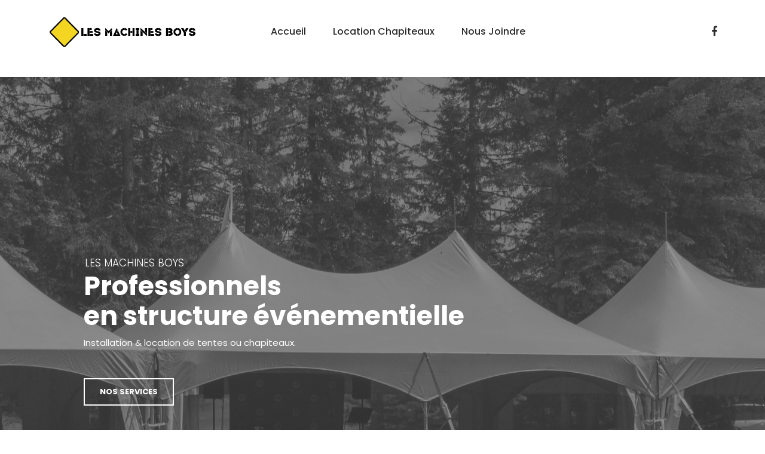

--- FILE ---
content_type: text/html; charset=utf-8
request_url: https://lesmachinesboys.com/index.html
body_size: 5635
content:
<!DOCTYPE html>
<html lang="fr">

<head>
  <meta charset="UTF-8" />
  <meta name="viewport" content="width=device-width, initial-scale=1.0" />
  <meta http-equiv="X-UA-Compatible" content="ie=edge" />
  <link rel="icon" href="images/favicon.png">
  <title>Les Machines Boys: Spécialistes en installation/location de tentes & chapiteaux pour mariages, événements corporatifs, festivals et partys privés dans les Laurentides</title>

  <!-- Fonts -->
  <link rel="preconnect" href="https://fonts.gstatic.com">
  <link href="https://fonts.googleapis.com/css2?family=Poppins:wght@100;200;300;400;500;600;700;800;900&display=swap"
    rel="stylesheet">
  <link rel="stylesheet" href="fonts/elegant-font/style.css">
  <link rel="stylesheet" href="fonts/font-awesome/css/font-awesome.min.css">
  <link rel="stylesheet" href="fonts/revicons/style.css">

  <link rel="stylesheet" href="styles/bootstrap.css" />
  <link rel="stylesheet" href="styles/main.css" />

</head>

<body>

  <div id="preloader" class="preloader">
    <div id="loader"></div>
  </div>


  <!-- Mobile Menu -->
  <div class="mobile-nav-wrapper">
    <div class="mobile-menu-inner">
      <ul class="mobile-menu">
        <li class="has-sub"><a href="index.html">Accueil</a></li>
        <li class="has-sub"><a href="location-de-chapiteaux.html">Location chapiteaux</a></li>
       
        <li class="has-sub"><a href="joindre.html">Nous joindre</a></li>
      </ul>

      <ul class="social-icons">
        <li><a href="https://www.facebook.com/lesmachinesboys/" target="_blank"><i class="fa fa-facebook"></i></a>
        </li>
      
      </ul>
    </div>
  </div>
  <div class="mobile-menu-overlay"></div>


  <!-- Header --> 
  <header class="site-header fixed-header">
    <div class="container expanded">
      <div class="header-wrap">
        <div class="header-logo">
          <a href="index.html"><img src="images/logo-icon-large.png"
              alt="Les Machines Boys: Spécialistes en installation/location de tentes & chapiteaux pour mariages, événements corporatifs, festivals et partys privés dans les Laurentides"><!--<h2>Les Machines Boys</h2>--></a>
        </div>
        <div class="header-nav">
          <ul class="main-menu">


            <li><a href="index.html">Accueil</a></li>
            <li><a href="location-de-chapiteaux.html">Location chapiteaux</a></li>
           
            <li><a href="joindre.html">Nous joindre</a></li>


          </ul>
        </div>

        <div class="header-widgets">
          <ul class="right-menu">

            <li class="menu-item">
              <a href="https://www.facebook.com/lesmachinesboys/" target="_blank"><i class="fa fa-facebook"></i></a>
            </li>
            




            <li class="menu-item menu-mobile-nav">
              <a href="#" class="menu-bar" id="menu-show-mobile-nav">
                <svg viewBox="0 0 24 24" width="24" height="24" stroke="currentColor" stroke-width="2" fill="none"
                  stroke-linecap="round" stroke-linejoin="round" class="css-i6dzq1">
                  <line x1="3" y1="12" x2="21" y2="12"></line>
                  <line x1="3" y1="6" x2="21" y2="6"></line>
                  <line x1="3" y1="18" x2="21" y2="18"></line>
                </svg>
              </a>
            </li>
          </ul>
        </div>
      </div>
    </div>
  </header>
  <!-- /Header -->



  <!-- Home slider -->
  <div class="expanded slider-wrapper">
    <div id="rev_slider_1_1_wrapper" class="rev_slider_wrapper fullwidthbanner-container" data-source="gallery"
      style="margin:0px auto;background:transparent;padding:0px;margin-top:0px;margin-bottom:0px;">
      <div id="rev_slider_1_1" class="rev_slider fullwidthabanner" style="display:none;" data-version="5.4.8">
        <ul>

          <li data-index="rs-1" data-transition="fade" data-slotamount="default" data-hideafterloop="0"
            data-hideslideonmobile="off" data-easein="default" data-easeout="default" data-masterspeed="300"
            data-rotate="0" data-saveperformance="off" data-title="Slide">
            <!-- MAIN IMAGE -->
            <img src="images/banner-image-1.jpg"
              alt="Les Machines Boys: Spécialistes en installation/location de tentes & chapiteaux pour mariages, événements corporatifs, festivals et partys privés dans les Laurentides"
              title="Home" data-bgposition="center center" data-bgfit="cover" data-bgrepeat="no-repeat"
              data-bgparallax="5" class="rev-slidebg" data-no-retina>

            <div class="tp-caption slide-paragraph  tp-resizeme tp-arrival" id="slide-1-layer-1"
              data-x="['left','left','left','center']" data-hoffset="['2','52','22','0']"
              data-y="['top','top','top','top']" data-voffset="['280','280','220','150']"
              data-fontsize="['20','18','18','18']" data-width="['100%']" data-height="['auto']"
              data-whitespace="normal" data-type="text" data-responsive_offset="on"
              data-frames='[{"delay":300,"speed":400,"frame":"0","from":"opacity:0;","to":"o:1;","ease":"Cubic.easeIn"},{"delay":"wait","speed":300,"frame":"999","to":"opacity:0;","ease":"easeOutCirc"}]'
              data-textAlign="['left','left','left','center']" data-paddingtop="[0,0,0,0]" data-paddingright="[0,0,0,0]"
              data-paddingbottom="[0,0,0,0]" data-paddingleft="[0,0,0,0]">
              <p class="add_slide_wht">LES MACHINES BOYS</p>
            </div>

            <div class="tp-caption slide-title tp-resizeme" id="slide-1-layer-2"
              data-x="['left','left','left','center']" data-hoffset="['0','50','20','0']"
              data-y="['middle','middle','middle','middle']" data-voffset="['-30','-30','-30','-20']"
              data-fontsize="['48','44','40','36']" data-lineheight="['84','70','50','36']" data-width="none"
              data-height="none" data-whitespace="nowrap" data-type="text" data-responsive_offset="on"
              data-frames='[{"delay":600,"speed":400,"frame":"0","from":"opacity:0;","to":"o:1;","ease":"Cubic.easeIn"},{"delay":"wait","speed":300,"frame":"999","to":"opacity:0;","ease":"easeOutCirc"}]'
              data-textAlign="['left','left','left','center']" data-paddingtop="[0,0,0,0]" data-paddingright="[0,0,0,0]"
              data-paddingbottom="[0,0,0,0]" data-paddingleft="[0,0,0,0]"><em>Professionnels</em><BR> en structure
              événementielle</div>

            <div class="tp-caption slide-description tp-resizeme" id="slide-1-layer-3"
              data-x="['left','left','left','center']" data-hoffset="['0','50','20','0']"
              data-y="['middle','middle','middle','middle']" data-voffset="['30','30','25','20']"
              data-fontsize="['48','56','44','30']" data-lineheight="['84','70','50','36']" data-width="none"
              data-height="none" data-whitespace="nowrap" data-type="text" data-responsive_offset="on"
              data-frames='[{"delay":900,"speed":400,"frame":"0","from":"opacity:0;","to":"o:1;","ease":"Cubic.easeIn"},{"delay":"wait","speed":300,"frame":"999","to":"opacity:0;","ease":"easeOutCirc"}]'
              data-textAlign="['left','left','left','center']" data-paddingtop="[0,0,0,0]" data-paddingright="[0,0,0,0]"
              data-paddingbottom="[0,0,0,0]" data-paddingleft="[0,0,0,0]">
              <p class="add_slide_wht">Installation & location de tentes ou chapiteaux.</p>
            </div>

            <div class="tp-caption main-light-button " id="slide-1-layer-4" data-x="['left','left','left','center']"
              data-hoffset="['0','50','20','0']" data-y="['bottom','bottom','bottom','bottom']"
              data-voffset="['250','250','190','120']" data-fontsize="['15','14','13','12']" data-width="none"
              data-height="none" data-whitespace="nowrap" data-type="button"
              data-actions='[{"event":"click","action":"scrollbelow","offset":"px","delay":"","speed":"900","ease":"easeInOutSine"}]'
              data-responsive_offset="on" data-responsive="off"
              data-frames='[{"delay":1200,"speed":400,"frame":"0","from":"opacity:0;","to":"o:1;","ease":"Cubic.easeIn"},{"delay":"wait","speed":300,"frame":"999","to":"opacity:0;","ease":"easeOutCirc"},{"frame":"hover","speed":"300","ease":"Power4.easeOut","to":"o:1;rX:0;rY:0;rZ:0;z:0;","style":"c:rgb(255,255,255);bg:rgb(255,96,96);zi:4;"}]'
              data-textAlign="['left','left','left','center']"><a href="services.html">Nos services</a></div>
          </li>

          <li data-index="rs-2" data-transition="fade" data-slotamount="default" data-hideafterloop="0"
            data-hideslideonmobile="off" data-easein="default" data-easeout="default" data-masterspeed="300"
            data-rotate="0" data-saveperformance="off" data-title="Slide">
            <!-- MAIN IMAGE -->
            <img src="images/banner-image-2.jpg"
              alt="Les Machines Boys: Spécialistes en installation/location de tentes & chapiteaux pour mariages, événements corporatifs, festivals et partys privés dans les Laurentides"
              title="Home" data-bgposition="center center" data-bgfit="cover" data-bgrepeat="no-repeat"
              data-bgparallax="5" class="rev-slidebg" data-no-retina>

            <div class="tp-caption slide-paragraph  tp-resizeme tp-arrival" id="slide-2-layer-1"
              data-x="['left','left','left','center']" data-hoffset="['2','52','22','0']"
              data-y="['top','top','top','top']" data-voffset="['280','280','220','150']"
              data-fontsize="['20','18','18','18']" data-width="['100%']" data-height="['auto']"
              data-whitespace="normal" data-type="text" data-responsive_offset="on"
              data-frames='[{"delay":300,"speed":400,"frame":"0","from":"opacity:0;","to":"o:1;","ease":"Cubic.easeIn"},{"delay":"wait","speed":300,"frame":"999","to":"opacity:0;","ease":"easeOutCirc"}]'
              data-textAlign="['left','left','left','center']" data-paddingtop="[0,0,0,0]" data-paddingright="[0,0,0,0]"
              data-paddingbottom="[0,0,0,0]" data-paddingleft="[0,0,0,0]">
              <p class="add_slide_wht">LES MACHINES BOYS</p>
            </div>

            <div class="tp-caption slide-title tp-resizeme" id="slide-2-layer-2"
              data-x="['left','left','left','center']" data-hoffset="['0','50','20','0']"
              data-y="['middle','middle','middle','middle']" data-voffset="['-30','-30','-30','-20']"
              data-fontsize="['48','44','40','36']" data-lineheight="['84','70','50','36']" data-width="none"
              data-height="none" data-whitespace="nowrap" data-type="text" data-responsive_offset="on"
              data-frames='[{"delay":600,"speed":400,"frame":"0","from":"opacity:0;","to":"o:1;","ease":"Cubic.easeIn"},{"delay":"wait","speed":300,"frame":"999","to":"opacity:0;","ease":"easeOutCirc"}]'
              data-textAlign="['left','left','left','center']" data-paddingtop="[0,0,0,0]" data-paddingright="[0,0,0,0]"
              data-paddingbottom="[0,0,0,0]" data-paddingleft="[0,0,0,0]"><em>Tentes ou chapiteaux,</em> <BR>on a ce qu'il
              vous faut.</div>

            <div class="tp-caption slide-description tp-resizeme" id="slide-2-layer-3"
              data-x="['left','left','left','center']" data-hoffset="['0','50','20','0']"
              data-y="['middle','middle','middle','middle']" data-voffset="['30','30','25','20']"
              data-fontsize="['48','56','44','30']" data-lineheight="['84','70','50','36']" data-width="none"
              data-height="none" data-whitespace="nowrap" data-type="text" data-responsive_offset="on"
              data-frames='[{"delay":900,"speed":400,"frame":"0","from":"opacity:0;","to":"o:1;","ease":"Cubic.easeIn"},{"delay":"wait","speed":300,"frame":"999","to":"opacity:0;","ease":"easeOutCirc"}]'
              data-textAlign="['left','left','left','center']" data-paddingtop="[0,0,0,0]" data-paddingright="[0,0,0,0]"
              data-paddingbottom="[0,0,0,0]" data-paddingleft="[0,0,0,0]">
              <p class="add_slide_wht">Événements privés, corporatifs, publics & culturels.
              </p>
            </div>

            <div class="tp-caption main-light-button " id="slide-2-layer-4" data-x="['left','left','left','center']"
              data-hoffset="['0','50','20','0']" data-y="['bottom','bottom','bottom','bottom']"
              data-voffset="['250','250','190','120']" data-fontsize="['15','14','13','12']" data-width="none"
              data-height="none" data-whitespace="nowrap" data-type="button"
              data-actions='[{"event":"click","action":"scrollbelow","offset":"px","delay":"","speed":"900","ease":"easeInOutSine"}]'
              data-responsive_offset="on" data-responsive="off"
              data-frames='[{"delay":1200,"speed":400,"frame":"0","from":"opacity:0;","to":"o:1;","ease":"Cubic.easeIn"},{"delay":"wait","speed":300,"frame":"999","to":"opacity:0;","ease":"easeOutCirc"},{"frame":"hover","speed":"300","ease":"Power4.easeOut","to":"o:1;rX:0;rY:0;rZ:0;z:0;","style":"c:rgb(255,255,255);bg:rgb(255,96,96);zi:4;"}]'
              data-textAlign="['left','left','left','center']"><a href="joindre.html">Contactez-nous</a></div>
          </li>

          <li data-index="rs-3" data-transition="fade" data-slotamount="default" data-hideafterloop="0"
            data-hideslideonmobile="off" data-easein="default" data-easeout="default" data-masterspeed="300"
            data-rotate="0" data-saveperformance="off" data-title="Slide">
            <!-- MAIN IMAGE -->
            <img src="images/banner-image-3.jpg"
              alt="Les Machines Boys: Spécialistes en installation/location de tentes & chapiteaux pour mariages, événements corporatifs, festivals et partys privés dans les Laurentides"
              title="Home" data-bgposition="center center" data-bgfit="cover" data-bgrepeat="no-repeat"
              data-bgparallax="5" class="rev-slidebg" data-no-retina>

            <div class="tp-caption slide-paragraph  tp-resizeme tp-arrival" id="slide-3-layer-1"
              data-x="['left','left','left','center']" data-hoffset="['2','52','22','0']"
              data-y="['top','top','top','top']" data-voffset="['280','280','220','150']"
              data-fontsize="['20','18','18','18']" data-width="['100%']" data-height="['auto']"
              data-whitespace="normal" data-type="text" data-responsive_offset="on"
              data-frames='[{"delay":300,"speed":400,"frame":"0","from":"opacity:0;","to":"o:1;","ease":"Cubic.easeIn"},{"delay":"wait","speed":300,"frame":"999","to":"opacity:0;","ease":"easeOutCirc"}]'
              data-textAlign="['left','left','left','center']" data-paddingtop="[0,0,0,0]" data-paddingright="[0,0,0,0]"
              data-paddingbottom="[0,0,0,0]" data-paddingleft="[0,0,0,0]">
              <p class="add_slide_wht">LES MACHINES BOYS</p>
            </div>

            <div class="tp-caption slide-title tp-resizeme" id="slide-3-layer-2"
              data-x="['left','left','left','center']" data-hoffset="['0','50','20','0']"
              data-y="['middle','middle','middle','middle']" data-voffset="['-30','-30','-30','-20']"
              data-fontsize="['48','44','40','36']" data-lineheight="['84','70','50','36']" data-width="none"
              data-height="none" data-whitespace="nowrap" data-type="text" data-responsive_offset="on"
              data-frames='[{"delay":600,"speed":400,"frame":"0","from":"opacity:0;","to":"o:1;","ease":"Cubic.easeIn"},{"delay":"wait","speed":300,"frame":"999","to":"opacity:0;","ease":"easeOutCirc"}]'
              data-textAlign="['left','left','left','center']" data-paddingtop="[0,0,0,0]" data-paddingright="[0,0,0,0]"
              data-paddingbottom="[0,0,0,0]" data-paddingleft="[0,0,0,0]"><em>Au service</em></BR> de votre succès
            </div>

            <div class="tp-caption slide-description tp-resizeme" id="slide-3-layer-3"
              data-x="['left','left','left','center']" data-hoffset="['0','50','20','0']"
              data-y="['middle','middle','middle','middle']" data-voffset="['30','30','25','20']"
              data-fontsize="['48','56','44','30']" data-lineheight="['84','70','50','36']" data-width="none"
              data-height="none" data-whitespace="nowrap" data-type="text" data-responsive_offset="on"
              data-frames='[{"delay":900,"speed":400,"frame":"0","from":"opacity:0;","to":"o:1;","ease":"Cubic.easeIn"},{"delay":"wait","speed":300,"frame":"999","to":"opacity:0;","ease":"easeOutCirc"}]'
              data-textAlign="['left','left','left','center']" data-paddingtop="[0,0,0,0]" data-paddingright="[0,0,0,0]"
              data-paddingbottom="[0,0,0,0]" data-paddingleft="[0,0,0,0]">
              <p class="add_slide_wht">Service de traiteur disponible.</p>
            </div>

            <div class="tp-caption main-light-button " id="slide-3-layer-4" data-x="['left','left','left','center']"
              data-hoffset="['0','50','20','0']" data-y="['bottom','bottom','bottom','bottom']"
              data-voffset="['250','250','190','120']" data-fontsize="['15','14','13','12']" data-width="none"
              data-height="none" data-whitespace="nowrap" data-type="button"
              data-actions='[{"event":"click","action":"scrollbelow","offset":"px","delay":"","speed":"900","ease":"easeInOutSine"}]'
              data-responsive_offset="on" data-responsive="off"
              data-frames='[{"delay":1200,"speed":400,"frame":"0","from":"opacity:0;","to":"o:1;","ease":"Cubic.easeIn"},{"delay":"wait","speed":300,"frame":"999","to":"opacity:0;","ease":"easeOutCirc"},{"frame":"hover","speed":"300","ease":"Power4.easeOut","to":"o:1;rX:0;rY:0;rZ:0;z:0;","style":"c:rgb(255,255,255);bg:rgb(255,96,96);zi:4;"}]'
              data-textAlign="['left','left','left','center']"><a href="https://lesindecis.ca" target="_blank">Les
                indécis</a></div>
          </li>


         

           

         
        </ul>
      </div>
    </div>
  </div>
  <!-- /#home-banner -->


  <!-- 

    <section class="under-banner-items">
      <div class="container-fluid">
        <div class="row">
          <div class="col-lg-4">
            <div class="under-banner-item first-item">

            </div>
          </div>
          <div class="col-lg-4">
            <div class="under-banner-item second-item">

            </div>
          </div>
          <div class="col-lg-4">
            <div class="under-banner-item third-item">

            </div>
          </div>
        </div>
      </div>
    </section>
	-->






  <section class="post-details-content">
    <div class="container">
      <div class="row">
        <div class="col-lg-12">
          <div class="project-heading">
            <h2>
              <div class="lea_txt_spe">CHOISIR LES MACHINES BOYS</div>
            </h2>


            <li class="li_point_txt">EXPERTISE</li>
            <p>Vous cherchez une entreprise fiable pour le montage/démontage ou la location de chapiteaux?

              <br>

              Nous sommes les spécialistes en installation de chapiteaux pour mariages, événements corporatifs,
              festivals, partys privés et plus encore.<br><br>


              <li class="li_point_txt">TRANQUILITÉ D'ESPRIT</li>
              Nous offrons un service professionnel, rapide et sécuritaire, avec une équipe d’expérience qui prend tout
              en charge : du transport à l’installation, en passant par l’arrimage sécuritaire et le démontage.



              Ce que nous offrons :

              <li>Location de chapiteaux de différentes tailles (petits ou grands événements)</li>

              <li>Service clé en main : montage, démontage, livraison</li>

              <li>Équipe rapide, fiable et disponible 7 jours/7</li>

              <br> <br>
              Faites de votre événement un succès — obtenez une soumission gratuite rapidement !




            </p>
          </div>
        </div>
        <div class="col-lg-12">
          <img src="images/location-tente-chapiteau-laurentides-1.jpg"
            alt="Les Machines Boys: Spécialistes en installation/location de tentes & chapiteaux pour mariages, événements corporatifs, festivals et partys privés dans les Laurentides">
        </div>

        <div class="col-lg-6">
          <img src="images/location-tente-chapiteau-laurentides-2.jpg"
            alt="Les Machines Boys: Spécialistes en installation/location de tentes & chapiteaux pour mariages, événements corporatifs, festivals et partys privés dans les Laurentides">
        </div>
        <div class="col-lg-6">
          <img src="images/location-tente-chapiteau-laurentides-3.jpg"
            alt="Les Machines Boys: Spécialistes en installation/location de tentes & chapiteaux pour mariages, événements corporatifs, festivals et partys privés dans les Laurentides">
        </div>


        <!--<div class="col-lg-6">
            <img src="images/promoteur-immobilier-leanor-04.jpg" alt="Les Machines Boys: Spécialistes en installation/location de tentes & chapiteaux pour mariages, événements corporatifs, festivals et partys privés dans les Laurentides">
          </div>-->

        <div class="col-lg-12">
          <p class="center-paragraph">

            <li class="li_point_txt">FORFAITS CLÉ EN MAIN</li>

            Plus besoin de chercher ! Nous proposons forfaits incluant tous les meubles et accessoires pour assurer le bon déroulement de votre événement  :
            <li>Tables</li>
            <li>Chaises</li>
            <li>Nappes </li> 
            <li>Lumières </li>
            <li>Service traiteur disponible sur demande </li><br><br>





          </p>


          <p class="center-paragraph">

            <li class="li_point_txt">VASTE TERRITOIRE</li>

            Basés à Sainte-Agathe-des-Monts, nous desservons un large territoire incluant :
            <li>Montréal</li>
            <li>Rive-Nord</li>
            <li>Laurentides </li> <br><br>





          </p>













          
        </div>



        <br><br><br>
      </div>
    </div>
  </section>






  <section class="about-us-content">
    <div class="container">
      <div class="row">
        <div class="col-lg-6">
          <div class="left-image">
            <img src="images/thommy-simard-les-machines-boys.jpg"
              alt="Les Machines Boys: Spécialistes en installation/location de tentes & chapiteaux pour mariages, événements corporatifs, festivals et partys privés dans les Laurentides">
          </div>
        </div>

        <div class="col-lg-6 align-self-center">
          <h2>Thommy Simard<br>Propriétaire</h2>
          <p>Fondateur de Les Machines Boys, Thommy Simard est un entrepreneur passionné qui a su transformer son
            expertise en montage et démontage de chapiteaux en un service reconnu à travers le Québec. Avec une approche
            axée sur la fiabilité, la rapidité et la satisfaction client, il a bâti une équipe solide et dynamique,
            prête à relever tous les défis logistiques, qu’il s’agisse de mariages, d’événements corporatifs ou de
            festivals.​




            <br><br>

            Thommy croit fermement que chaque événement mérite une structure à la hauteur de ses ambitions. Son
            engagement envers l’excellence opérationnelle et le service personnalisé fait de Les Machines Boys un
            partenaire de confiance pour des événements sans tracas, bien couverts et parfaitement exécutés.
          </p>
          <div class="border-dark-button">
            <a href="joindre.html">Nous joindre</a>
          </div>
        </div>

      </div>
    </div>
  </section>




  <section class="post-details-content">
    <div class="container">
      <div class="row">
        <div class="col-lg-12">
          <div class="project-heading">
            <h2>Pourquoi louer un chapiteau ?</h2>
            <p>Un chapiteau offre une solution élégante, flexible et sécuritaire pour créer un espace événementiel à
              ciel ouvert, peu importe la météo. Voici quelques occasions populaires :

              <li>Mariages</li>
              <li>Réceptions familiales (baptême, anniversaire, retraite) </li>
              <li>Funérailles et cérémonies commémoratives </li>
              <li> Partys privés (pool party, BBQ, etc.) </li>
              <li> Lancements de produits </li>
              <li> Célébrations d'entreprise / party de Noël </li>
              <li> Inaugurations de chantier ou de bâtiments </li>
              <li> Réunions extérieures ou événements clients </li>
              <li> Festivals </li>
              <li>Marchés saisonniers ou artisanaux </li>
              <li> Fêtes de quartier ou événements municipaux </li>
              <li> Salons extérieurs, foires, expositions </li>
              <li> Tentes de chantier pour construction </li>
              <li> Espaces temporaires pour urgences ou logistique (ex : centre de dépistage, abri temporaire) </li>
              <li> Tentes pour événements sportifs ou compétitions </li>







              <br><br>

              Il nous tient à cœur de vous proposer un service de qualité et de proximité, afin de travailler ensemble
              pour comprendre vos besoins et vos attentes lors d’événements professionnels.




            </p>
          </div>
        </div>
      </div>
    </div>
  </section>







  <section class="fenco-info">
    <div class="container">
      <div class="row">
        <div class="col-lg-4">
          <div class="info-item">
            <div class="inner-content">
              <div class="left-logo">
                <i><svg viewBox="0 0 24 24" width="52" height="52" stroke="currentColor" stroke-width="1" fill="none"
                    stroke-linecap="round" stroke-linejoin="round" class="css-i6dzq1">
                    <path d="M3 9l9-7 9 7v11a2 2 0 0 1-2 2H5a2 2 0 0 1-2-2z"></path>
                    <polyline points="9 22 9 12 15 12 15 22"></polyline>
                  </svg></i>
              </div>
              <div class="right-text">
                <h6>Montage & Démontage</h6>
                <span>de structures</span>
              </div>
            </div>
          </div>
        </div>
        <div class="col-lg-4">
          <div class="info-item">
            <div class="inner-content">
              <div class="left-logo">
                <i><svg viewBox="0 0 24 24" width="52" height="52" stroke="currentColor" stroke-width="1" fill="none"
                    stroke-linecap="round" stroke-linejoin="round" class="css-i6dzq1">
                    <rect x="1" y="4" width="22" height="16" rx="2" ry="2"></rect>
                    <line x1="1" y1="10" x2="23" y2="10"></line>
                  </svg></i>
              </div>
              <div class="right-text">
                <h6>Chapiteaux & Tentes</h6>
                <span>à louer</span>
              </div>
            </div>
          </div>
        </div>
        <div class="col-lg-4">
          <div class="info-item">
            <div class="inner-content">
              <div class="left-logo">
                <i><svg viewBox="0 0 24 24" width="52" height="52" stroke="currentColor" stroke-width="1" fill="none"
                    stroke-linecap="round" stroke-linejoin="round" class="css-i6dzq1">
                    <path d="M22 11.08V12a10 10 0 1 1-5.93-9.14"></path>
                    <polyline points="22 4 12 14.01 9 11.01"></polyline>
                  </svg></i>
              </div>
              <div class="right-text">
                <h6>Privés & Corporatifs</h6>
                <span>Forfait clé en main</span>
              </div>
            </div>
          </div>
        </div>
      </div>
    </div>
  </section>




  <footer class="second-footer second-footer-homepage">
    <div class="container">
      <div class="row">
        <div class="col-lg-6">
          <div class="about-us">
            <div class="logo">
              <img src="images/logo-icon-large.png" alt="Les Machines Boys: Spécialistes en installation/location de tentes & chapiteaux pour mariages, événements corporatifs, festivals et partys privés dans les Laurentides">
              <div class="right-content"><br><br>
                <!--<h2>Les Machines Boys</h2>
                  <span>Installation & Location de Tentes & Chapiteaux</span>-->
              </div>
            </div>
            <p>Spécialistes en installation de tentes & chapiteaux pour mariages, événements corporatifs, festivals,
              partys privés et plus encore. </p>
          </div>
        </div>
        <div class="col-lg-4">
          <div class="footer-widget">
          </div>
        </div>
        <div class="col-lg-2">
          <div class="footer-widget">
            <h4>Menu</h4>
            <ul>
              <li><a href="index.html">Accueil</a></li>
              <li><a href="location-de-chapiteaux.html">Location chapiteaux</a></li>
             
              <li><a href="joindre.html">Nous joindre</a></li>
            </ul>
          </div>
        </div>
        <div class="col-lg-12">
          <div class="sub-footer">
            <div class="row">
              <div class="col-lg-6">
                <p>© Les Machines Boys 2025 - Design & Hébérgement <a href="https://syncmedia.ca" target="_blank">Sync Média</a>
                </p>
              </div>
              <div class="col-lg-6">
                <ul class="social-icons">
                  <li><a href="https://www.facebook.com/lesmachinesboys" target="_blank"><i
                        class="fa fa-facebook"></i></a></li>

                </ul>
              </div>
            </div>
          </div>
        </div>
      </div>
    </div>
  </footer>

  <a href="#" class="go-top"><svg viewBox="0 0 24 24" width="24" height="24" stroke="currentColor" stroke-width="2"
      fill="none" stroke-linecap="round" stroke-linejoin="round" class="css-i6dzq1">
      <line x1="12" y1="19" x2="12" y2="5"></line>
      <polyline points="5 12 12 5 19 12"></polyline>
    </svg></a>

  <!-- Scripts -->

  <script src="scripts/vendors/jquery-3.6.0.min.js"></script>

  <!-- Revolution Slider -->
  <script src="scripts/vendors/jquery.themepunch.revolution.min.js"></script>
  <script src="scripts/vendors/jquery.themepunch.tools.min.js"></script>

  <script src="scripts/vendors/jquery.hoverIntent.min.js"></script>
  <script src="scripts/vendors/perfect-scrollbar.min.js"></script>
  <script src="scripts/vendors/jquery.easing.min.js"></script>
  <script src="scripts/vendors/parallax.min.js"></script>
  <script src="scripts/vendors/isotope.min.js"></script>
  <script src="scripts/vendors/imagesloaded.pkgd.min.js"></script>
  <script src="scripts/vendors/packery-mode.pkgd.min.js"></script>
  <script src="scripts/vendors/owl-carousel.min.js"></script>
  <script src="scripts/vendors/jquery.appear.js"></script>
  <script src="scripts/vendors/jquery.countTo.js"></script>
  <script src="scripts/vendors/flex-slider.js"></script>
  <script src="scripts/main.js"></script>

</body>

</html>

--- FILE ---
content_type: text/css; charset=utf-8
request_url: https://lesmachinesboys.com/styles/main.css
body_size: 33861
content:
@charset "UTF-8";
/*------------------------------------------------------------------
 * This is main css file for Fenco. It is broken into following sections:
 * 1.  Global styles and reset
 * 2.  Header styles
 * 3.  Footer styles
 * 4.  Sidebar Widgets styles
 * 5.  Buttons styles
 * 6.  Headings styles
 * 7.  Banner styles
 * 8.  Portfolio styles
 * 9.  Blog styles
 * 10. Shortcodes styles
 * 11. Custom Post Types styles
-------------------------------------------------------------------*/
.container {
  max-width: 1270px; }

body {
  font-family: "Poppins", Arial, Helvetica, sans-serif; }

h1,
h2,
h3,
h4,
h5,
h6 {
  font-family: "Poppins", Arial, Helvetica, sans-serif; }

/*! normalize.css v8.0.1 | MIT License | github.com/necolas/normalize.css */
html {
  line-height: 1.15;
  -webkit-text-size-adjust: 100%; }

body {
  margin: 0; }

main {
  display: block; }

h1 {
  font-size: 2em;
  margin: 0.67em 0; }

hr {
  box-sizing: content-box;
  height: 0;
  overflow: visible; }

pre {
  font-family: monospace, monospace;
  font-size: 1em; }

a {
  background-color: transparent; }

abbr[title] {
  border-bottom: none;
  text-decoration: underline;
  -webkit-text-decoration: underline dotted;
          text-decoration: underline dotted; }

b,
strong {
  font-weight: bolder; }

code,
kbd,
samp {
  font-family: monospace, monospace;
  /* 1 */
  font-size: 1em;
  /* 2 */ }

small {
  font-size: 80%; }

sub,
sup {
  font-size: 75%;
  line-height: 0;
  position: relative;
  vertical-align: baseline; }

sub {
  bottom: -0.25em; }

sup {
  top: -0.5em; }

img {
  border-style: none; }

button,
input,
optgroup,
select,
textarea {
  font-family: inherit;
  font-size: 100%;
  line-height: 1.15;
  margin: 0; }

button,
input {
  overflow: visible; }

button,
select {
  text-transform: none; }

button,
[type="button"],
[type="reset"],
[type="submit"] {
  -webkit-appearance: button; }

button::-moz-focus-inner,
[type="button"]::-moz-focus-inner,
[type="reset"]::-moz-focus-inner,
[type="submit"]::-moz-focus-inner {
  border-style: none;
  padding: 0; }

button:-moz-focusring,
[type="button"]:-moz-focusring,
[type="reset"]:-moz-focusring,
[type="submit"]:-moz-focusring {
  outline: 1px dotted ButtonText; }

fieldset {
  padding: 0.35em 0.75em 0.625em; }

legend {
  box-sizing: border-box;
  color: inherit;
  display: table;
  max-width: 100%;
  padding: 0;
  white-space: normal; }

progress {
  vertical-align: baseline; }

textarea {
  overflow: auto; }

[type="checkbox"],
[type="radio"] {
  box-sizing: border-box;
  padding: 0; }

[type="number"]::-webkit-inner-spin-button,
[type="number"]::-webkit-outer-spin-button {
  height: auto; }

[type="search"] {
  -webkit-appearance: textfield;
  outline-offset: -2px; }

[type="search"]::-webkit-search-decoration {
  -webkit-appearance: none; }

::-webkit-file-upload-button {
  -webkit-appearance: button;
  font: inherit; }

details {
  display: block; }

summary {
  display: list-item; }

template {
  display: none; }

[hidden] {
  display: none; }

.ps {
  overflow: hidden !important;
  overflow-anchor: none;
  -ms-overflow-style: none;
  touch-action: auto;
  -ms-touch-action: auto; }
  

.ps__rail-x {
  display: none;
  opacity: 0;
  transition: background-color .2s linear, opacity .2s linear;
  -webkit-transition: background-color .2s linear, opacity .2s linear;
  height: 15px;
  bottom: 0px;
  position: absolute; }

.ps__rail-y {
  display: none;
  opacity: 0;
  transition: background-color .2s linear, opacity .2s linear;
  -webkit-transition: background-color .2s linear, opacity .2s linear;
  width: 15px;
  right: 0;
  position: absolute; }

.ps--active-x > .ps__rail-x,
.ps--active-y > .ps__rail-y {
  display: block;
  background-color: transparent; }

.ps:hover > .ps__rail-x,
.ps:hover > .ps__rail-y,
.ps--focus > .ps__rail-x,
.ps--focus > .ps__rail-y,
.ps--scrolling-x > .ps__rail-x,
.ps--scrolling-y > .ps__rail-y {
  opacity: 0.6; }

.ps .ps__rail-x:hover,
.ps .ps__rail-y:hover,
.ps .ps__rail-x:focus,
.ps .ps__rail-y:focus,
.ps .ps__rail-x.ps--clicking,
.ps .ps__rail-y.ps--clicking {
  background-color: #eee;
  opacity: 0.9; }

.ps__thumb-x {
  background-color: #aaa;
  border-radius: 6px;
  transition: background-color .2s linear, height .2s ease-in-out;
  -webkit-transition: background-color .2s linear, height .2s ease-in-out;
  height: 6px;
  bottom: 2px;
  position: absolute; }

.ps__thumb-y {
  background-color: #aaa;
  border-radius: 6px;
  transition: background-color .2s linear, width .2s ease-in-out;
  -webkit-transition: background-color .2s linear, width .2s ease-in-out;
  width: 6px;
  right: 2px;
  position: absolute; }

.ps__rail-x:hover > .ps__thumb-x,
.ps__rail-x:focus > .ps__thumb-x,
.ps__rail-x.ps--clicking .ps__thumb-x {
  background-color: #999;
  height: 11px; }

.ps__rail-y:hover > .ps__thumb-y,
.ps__rail-y:focus > .ps__thumb-y,
.ps__rail-y.ps--clicking .ps__thumb-y {
  background-color: #999;
  width: 11px; }

@supports (-ms-overflow-style: none) {
  .ps {
    overflow: auto !important; } }

@media screen and (-ms-high-contrast: active), (-ms-high-contrast: none) {
  .ps {
    overflow: auto !important; } }

.animated {
  -webkit-animation-duration: 1s;
          animation-duration: 1s;
  -webkit-animation-fill-mode: both;
          animation-fill-mode: both; }

.animated.hinge {
  -webkit-animation-duration: 2s;
          animation-duration: 2s; }

.animate-item {
  visibility: hidden; }
  .animate-item.is-visible {
    visibility: visible; }

@-webkit-keyframes bounce {
  0%, 20%, 50%, 80%, 100% {
    -webkit-transform: translateY(0);
            transform: translateY(0); }
  40% {
    -webkit-transform: translateY(-30px);
            transform: translateY(-30px); }
  60% {
    -webkit-transform: translateY(-15px);
            transform: translateY(-15px); } }

@keyframes bounce {
  0%, 20%, 50%, 80%, 100% {
    -webkit-transform: translateY(0);
            transform: translateY(0); }
  40% {
    -webkit-transform: translateY(-30px);
            transform: translateY(-30px); }
  60% {
    -webkit-transform: translateY(-15px);
            transform: translateY(-15px); } }

.bounce {
  -webkit-animation-name: bounce;
          animation-name: bounce; }

@-webkit-keyframes flash {
  0%, 50%, 100% {
    opacity: 1; }
  25%, 75% {
    opacity: 0; } }

@keyframes flash {
  0%, 50%, 100% {
    opacity: 1; }
  25%, 75% {
    opacity: 0; } }

.flash {
  -webkit-animation-name: flash;
          animation-name: flash; }

@-webkit-keyframes pulse {
  0% {
    -webkit-transform: scale(1);
            transform: scale(1); }
  50% {
    -webkit-transform: scale(1.1);
            transform: scale(1.1); }
  100% {
    -webkit-transform: scale(1);
            transform: scale(1); } }

@keyframes pulse {
  0% {
    -webkit-transform: scale(1);
            transform: scale(1); }
  50% {
    -webkit-transform: scale(1.1);
            transform: scale(1.1); }
  100% {
    -webkit-transform: scale(1);
            transform: scale(1); } }

.pulse {
  -webkit-animation-name: pulse;
          animation-name: pulse; }

@-webkit-keyframes shake {
  0%, 100% {
    -webkit-transform: translateX(0);
            transform: translateX(0); }
  10%, 30%, 50%, 70%, 90% {
    -webkit-transform: translateX(-10px);
            transform: translateX(-10px); }
  20%, 40%, 60%, 80% {
    -webkit-transform: translateX(10px);
            transform: translateX(10px); } }

@keyframes shake {
  0%, 100% {
    -webkit-transform: translateX(0);
            transform: translateX(0); }
  10%, 30%, 50%, 70%, 90% {
    -webkit-transform: translateX(-10px);
            transform: translateX(-10px); }
  20%, 40%, 60%, 80% {
    -webkit-transform: translateX(10px);
            transform: translateX(10px); } }

.shake {
  -webkit-animation-name: shake;
  animation-name: shake; }

@-webkit-keyframes swing {
  20% {
    -webkit-transform: rotate(15deg);
    transform: rotate(15deg); }
  40% {
    -webkit-transform: rotate(-10deg);
    transform: rotate(-10deg); }
  60% {
    -webkit-transform: rotate(5deg);
    transform: rotate(5deg); }
  80% {
    -webkit-transform: rotate(-5deg);
    transform: rotate(-5deg); }
  100% {
    -webkit-transform: rotate(0deg);
    transform: rotate(0deg); } }

@keyframes swing {
  20% {
    -webkit-transform: rotate(15deg);
    transform: rotate(15deg); }
  40% {
    -webkit-transform: rotate(-10deg);
    transform: rotate(-10deg); }
  60% {
    -webkit-transform: rotate(5deg);
    transform: rotate(5deg); }
  80% {
    -webkit-transform: rotate(-5deg);
    transform: rotate(-5deg); }
  100% {
    -webkit-transform: rotate(0deg);
    transform: rotate(0deg); } }

.swing {
  -webkit-transform-origin: top center;
          transform-origin: top center;
  -webkit-animation-name: swing;
          animation-name: swing; }

@-webkit-keyframes tada {
  0% {
    -webkit-transform: scale(1);
            transform: scale(1); }
  10%, 20% {
    -webkit-transform: scale(0.9) rotate(-3deg);
            transform: scale(0.9) rotate(-3deg); }
  30%, 50%, 70%, 90% {
    -webkit-transform: scale(1.1) rotate(3deg);
            transform: scale(1.1) rotate(3deg); }
  40%, 60%, 80% {
    -webkit-transform: scale(1.1) rotate(-3deg);
            transform: scale(1.1) rotate(-3deg); }
  100% {
    -webkit-transform: scale(1) rotate(0);
            transform: scale(1) rotate(0); } }

@keyframes tada {
  0% {
    -webkit-transform: scale(1);
            transform: scale(1); }
  10%, 20% {
    -webkit-transform: scale(0.9) rotate(-3deg);
            transform: scale(0.9) rotate(-3deg); }
  30%, 50%, 70%, 90% {
    -webkit-transform: scale(1.1) rotate(3deg);
            transform: scale(1.1) rotate(3deg); }
  40%, 60%, 80% {
    -webkit-transform: scale(1.1) rotate(-3deg);
            transform: scale(1.1) rotate(-3deg); }
  100% {
    -webkit-transform: scale(1) rotate(0);
            transform: scale(1) rotate(0); } }

.tada {
  -webkit-animation-name: tada;
          animation-name: tada; }

@-webkit-keyframes bounceIn {
  0% {
    opacity: 0;
    -webkit-transform: scale(0.3);
            transform: scale(0.3); }
  50% {
    opacity: 1;
    -webkit-transform: scale(1.05);
            transform: scale(1.05); }
  70% {
    -webkit-transform: scale(0.9);
            transform: scale(0.9); }
  100% {
    -webkit-transform: scale(1);
            transform: scale(1); } }

@keyframes bounceIn {
  0% {
    opacity: 0;
    -webkit-transform: scale(0.3);
            transform: scale(0.3); }
  50% {
    opacity: 1;
    -webkit-transform: scale(1.05);
            transform: scale(1.05); }
  70% {
    -webkit-transform: scale(0.9);
            transform: scale(0.9); }
  100% {
    -webkit-transform: scale(1);
            transform: scale(1); } }

.bounceIn {
  -webkit-animation-name: bounceIn;
          animation-name: bounceIn; }

@-webkit-keyframes tsfadeInUp {
  0% {
    opacity: 0;
    -webkit-transform: translate3d(0, 40px, 0);
            transform: translate3d(0, 40px, 0); }
  100% {
    opacity: 1;
    -webkit-transform: none;
            transform: none; } }

@keyframes tsfadeInUp {
  0% {
    opacity: 0;
    -webkit-transform: translate3d(0, 40px, 0);
            transform: translate3d(0, 40px, 0); }
  100% {
    opacity: 1;
    -webkit-transform: none;
            transform: none; } }

.tsFadeInUp {
  -webkit-animation-name: tsfadeInUp;
          animation-name: tsfadeInUp;
  -webkit-animation-timing-function: cubic-bezier(0.4, 0, 0.2, 1);
          animation-timing-function: cubic-bezier(0.4, 0, 0.2, 1);
  -webkit-animation-fill-mode: both;
          animation-fill-mode: both;
  -webkit-animation-duration: calc(0.3s);
          animation-duration: calc(0.3s); }

/**
 * Owl Carousel v2.3.4
 * Copyright 2013-2018 David Deutsch
 * Licensed under: SEE LICENSE IN https://github.com/OwlCarousel2/OwlCarousel2/blob/master/LICENSE
 */
/*
 *  Owl Carousel - Core
 */
.owl-carousel {
  display: none;
  width: 100%;
  -webkit-tap-highlight-color: transparent;
  /* position relative and z-index fix webkit rendering fonts issue */
  position: relative;
  z-index: 1; }

.owl-carousel .owl-stage {
  position: relative;
  touch-action: manipulation;
  -moz-backface-visibility: hidden;
  /* fix firefox animation glitch */ }

.owl-carousel .owl-stage:after {
  content: ".";
  display: block;
  clear: both;
  visibility: hidden;
  line-height: 0;
  height: 0; }

.owl-carousel .owl-stage-outer {
  position: relative;
  overflow: hidden;
  /* fix for flashing background */
  -webkit-transform: translate3d(0px, 0px, 0px); }

.owl-carousel .owl-wrapper,
.owl-carousel .owl-item {
  -webkit-backface-visibility: hidden;
  -moz-backface-visibility: hidden;
  -ms-backface-visibility: hidden;
  -webkit-transform: translate3d(0, 0, 0);
  -moz-transform: translate3d(0, 0, 0);
  -ms-transform: translate3d(0, 0, 0); }

.owl-carousel .owl-item {
  position: relative;
  min-height: 1px;
  float: left;
  -webkit-backface-visibility: hidden;
  -webkit-tap-highlight-color: transparent;
  -webkit-touch-callout: none; }

.owl-carousel .owl-item img {
  display: block;
  width: 100%; }

.owl-carousel .owl-nav.disabled,
.owl-carousel .owl-dots.disabled {
  display: none; }

.owl-carousel .owl-nav .owl-prev,
.owl-carousel .owl-nav .owl-next,
.owl-carousel .owl-dot {
  cursor: pointer;
  -webkit-user-select: none;
  -moz-user-select: none;
  -ms-user-select: none;
  user-select: none; }

.owl-carousel .owl-nav button.owl-prev,
.owl-carousel .owl-nav button.owl-next,
.owl-carousel button.owl-dot {
  background: none;
  color: inherit;
  border: none;
  padding: 0 !important;
  font: inherit; }

.owl-carousel.owl-loaded {
  display: block; }

.owl-carousel.owl-loading {
  opacity: 0;
  display: block; }

.owl-carousel.owl-hidden {
  opacity: 0; }

.owl-carousel.owl-refresh .owl-item {
  visibility: hidden; }

.owl-carousel.owl-drag .owl-item {
  touch-action: pan-y;
  -webkit-user-select: none;
  -moz-user-select: none;
  -ms-user-select: none;
  user-select: none; }

.owl-carousel.owl-grab {
  cursor: move;
  cursor: -webkit-grab;
  cursor: grab; }

.owl-carousel.owl-rtl {
  direction: rtl; }

.owl-carousel.owl-rtl .owl-item {
  float: right; }

/* No Js */
.no-js .owl-carousel {
  display: block; }

/*
 *  Owl Carousel - Animate Plugin
 */
.owl-carousel .animated {
  -webkit-animation-duration: 1000ms;
          animation-duration: 1000ms;
  -webkit-animation-fill-mode: both;
          animation-fill-mode: both; }

.owl-carousel .owl-animated-in {
  z-index: 0; }

.owl-carousel .owl-animated-out {
  z-index: 1; }

.owl-carousel .fadeOut {
  -webkit-animation-name: fadeOut;
          animation-name: fadeOut; }

@-webkit-keyframes fadeOut {
  0% {
    opacity: 1; }
  100% {
    opacity: 0; } }

@keyframes fadeOut {
  0% {
    opacity: 1; }
  100% {
    opacity: 0; } }

/*
 * 	Owl Carousel - Auto Height Plugin
 */
.owl-height {
  -webkit-transition: height 500ms ease-in-out;
  transition: height 500ms ease-in-out; }

/*
 * 	Owl Carousel - Lazy Load Plugin
 */
.owl-carousel .owl-item {
  /**
			This is introduced due to a bug in IE11 where lazy loading combined with autoheight plugin causes a wrong
			calculation of the height of the owl-item that breaks page layouts
		 */ }

.owl-carousel .owl-item .owl-lazy {
  opacity: 0;
  -webkit-transition: opacity 400ms ease;
  transition: opacity 400ms ease; }

.owl-carousel .owl-item .owl-lazy[src^=""], .owl-carousel .owl-item .owl-lazy:not([src]) {
  max-height: 0; }

.owl-carousel .owl-item img.owl-lazy {
  -webkit-transform-style: preserve-3d;
          transform-style: preserve-3d; }

/*
 * 	Owl Carousel - Video Plugin
 */
.owl-carousel .owl-video-wrapper {
  position: relative;
  height: 100%;
  background: #000; }

.owl-carousel .owl-video-play-icon {
  position: absolute;
  height: 80px;
  width: 80px;
  left: 50%;
  top: 50%;
  margin-left: -40px;
  margin-top: -40px;
  background: url("owl.video.play.png") no-repeat;
  cursor: pointer;
  z-index: 1;
  -webkit-backface-visibility: hidden;
  -webkit-transition: -webkit-transform 100ms ease;
  transition: -webkit-transform 100ms ease;
  transition: transform 100ms ease;
  transition: transform 100ms ease, -webkit-transform 100ms ease; }

.owl-carousel .owl-video-play-icon:hover {
  -webkit-transform: scale(1.3, 1.3);
          transform: scale(1.3, 1.3); }

.owl-carousel .owl-video-playing .owl-video-tn,
.owl-carousel .owl-video-playing .owl-video-play-icon {
  display: none; }

.owl-carousel .owl-video-tn {
  opacity: 0;
  height: 100%;
  background-position: center center;
  background-repeat: no-repeat;
  background-size: contain;
  -webkit-transition: opacity 400ms ease;
  transition: opacity 400ms ease; }

.owl-carousel .owl-video-frame {
  position: relative;
  z-index: 1;
  height: 100%;
  width: 100%; }

/*
 * jQuery FlexSlider v2.7.2
 * https://www.woocommerce.com/flexslider/
 *
 * Copyright 2012 WooThemes
 * Free to use under the GPLv2 and later license.
 * http://www.gnu.org/licenses/gpl-2.0.html
 *
 * Contributing author: Tyler Smith (@mbmufffin)
 *
 */
/* ====================================================================================================================
 * FONT-FACE
 * ====================================================================================================================*/
@font-face {
  font-family: 'flexslider-icon';
  src: url("../fonts/flex-slider/flexslider-icon.eot");
  src: url("../fonts/flex-slider/flexslider-icon.eot?#iefix") format("embedded-opentype"), url("../fonts/flex-slider/flexslider-icon.woff") format("woff"), url("../fonts/flex-slider/flexslider-icon.ttf") format("truetype"), url("../fonts/flex-slider/flexslider-icon.svg#flexslider-icon") format("svg");
  font-weight: normal;
  font-style: normal; }
  
@font-face {
  font-family: BikoRegular;
  src: url("../fonts/Biko_Regular.otf");
}

/* ====================================================================================================================
 * RESETS
 * ====================================================================================================================*/
.flex-container a:hover,
.flex-slider a:hover {
  outline: none; }

.slides,
.slides > li,
.flex-control-nav,
.flex-direction-nav {
  margin: 0;
  padding: 0;
  list-style: none; }

.flex-pauseplay span {
  text-transform: capitalize; }

/* ====================================================================================================================
 * BASE STYLES
 * ====================================================================================================================*/
.flexslider {
  margin: 0;
  padding: 0; }

.flexslider .slides > li {
  display: none;
  -webkit-backface-visibility: hidden; }

.flexslider .slides img {
  width: 100%;
  display: block; }

.flexslider .slides:after {
  content: "\0020";
  display: block;
  clear: both;
  visibility: hidden;
  line-height: 0;
  height: 0; }

html[xmlns] .flexslider .slides {
  display: block; }

* html .flexslider .slides {
  height: 1%; }

.no-js .flexslider .slides > li:first-child {
  display: block; }

/* ====================================================================================================================
 * DEFAULT THEME
 * ====================================================================================================================*/
.flexslider {
  margin: 0 0 60px;
  background: #fff;
  border: 4px solid #fff;
  position: relative;
  zoom: 1;
  border-radius: 4px;
  -o-box-shadow: "" 0 1px 4px rgba(0, 0, 0, 0.2);
  box-shadow: "" 0 1px 4px rgba(0, 0, 0, 0.2); }

.flexslider .slides {
  zoom: 1; }

.flexslider .slides img {
  height: auto;
  -moz-user-select: none; }

.flex-viewport {
  max-height: 2000px;
  -webkit-transition: all 1s ease;
  transition: all 1s ease; }

.loading .flex-viewport {
  max-height: 300px; }

@-moz-document url-prefix() {
  .loading .flex-viewport {
    max-height: none; } }

.carousel li {
  margin-right: 5px; }

.flex-direction-nav {
  *height: 0; }

.flex-direction-nav a {
  text-decoration: none;
  display: block;
  width: 40px;
  height: 40px;
  margin: -20px 0 0;
  position: absolute;
  top: 50%;
  z-index: 10;
  overflow: hidden;
  opacity: 0;
  cursor: pointer;
  color: rgba(0, 0, 0, 0.8);
  text-shadow: 1px 1px 0 rgba(255, 255, 255, 0.3);
  -webkit-transition: all 0.3s ease-in-out;
  transition: all 0.3s ease-in-out; }

.flex-direction-nav a:before {
  font-family: "flexslider-icon";
  font-size: 40px;
  display: inline-block;
  content: '\f001';
  color: rgba(0, 0, 0, 0.8);
  text-shadow: 1px 1px 0 rgba(255, 255, 255, 0.3); }

.flex-direction-nav a.flex-next:before {
  content: '\f002'; }

.flex-direction-nav .flex-prev {
  left: -50px; }

.flex-direction-nav .flex-next {
  right: -50px;
  text-align: right; }

.flexslider:hover .flex-direction-nav .flex-prev {
  opacity: 0.7;
  left: 10px; }

.flexslider:hover .flex-direction-nav .flex-prev:hover {
  opacity: 1; }

.flexslider:hover .flex-direction-nav .flex-next {
  opacity: 0.7;
  right: 10px; }

.flexslider:hover .flex-direction-nav .flex-next:hover {
  opacity: 1; }

.flex-direction-nav .flex-disabled {
  opacity: 0 !important;
  filter: alpha(opacity=0);
  cursor: default;
  z-index: -1; }

.flex-pauseplay a {
  display: block;
  width: 20px;
  height: 20px;
  position: absolute;
  bottom: 5px;
  left: 10px;
  opacity: 0.8;
  z-index: 10;
  overflow: hidden;
  cursor: pointer;
  color: #000; }

.flex-pauseplay a:before {
  font-family: "flexslider-icon";
  font-size: 20px;
  display: inline-block;
  content: '\f004'; }

.flex-pauseplay a:hover {
  opacity: 1; }

.flex-pauseplay a.flex-play:before {
  content: '\f003'; }

.flex-control-nav {
  width: 100%;
  position: absolute;
  bottom: -40px;
  text-align: center; }

.flex-control-nav li {
  margin: 0 6px;
  display: inline-block;
  zoom: 1;
  *display: inline; }

.flex-control-paging li a {
  width: 11px;
  height: 11px;
  display: block;
  background: #666;
  background: rgba(0, 0, 0, 0.5);
  cursor: pointer;
  text-indent: -9999px;
  -o-box-shadow: inset 0 0 3px rgba(0, 0, 0, 0.3);
  box-shadow: inset 0 0 3px rgba(0, 0, 0, 0.3);
  border-radius: 20px; }

.flex-control-paging li a:hover {
  background: #333;
  background: rgba(0, 0, 0, 0.7); }

.flex-control-paging li a.flex-active {
  background: #000;
  background: rgba(0, 0, 0, 0.9);
  cursor: default; }

.flex-control-thumbs {
  margin: 5px 0 0;
  position: static;
  overflow: hidden; }

.flex-control-thumbs li {
  width: 25%;
  float: left;
  margin: 0; }

.flex-control-thumbs img {
  width: 100%;
  height: auto;
  display: block;
  opacity: .7;
  cursor: pointer;
  -moz-user-select: none;
  -webkit-transition: all 1s ease;
  transition: all 1s ease; }

.flex-control-thumbs img:hover {
  opacity: 1; }

.flex-control-thumbs .flex-active {
  opacity: 1;
  cursor: default; }

/* ====================================================================================================================
 * RESPONSIVE
 * ====================================================================================================================*/
@media screen and (max-width: 860px) {
  .flex-direction-nav .flex-prev {
    opacity: 1;
    left: 10px; }
  .flex-direction-nav .flex-next {
    opacity: 1;
    right: 10px; } }

body {
  background-color: #fff;
  color: #777;
  -moz-osx-font-smoothing: grayscale;
  -webkit-font-smoothing: antialiased;
  overflow-x: hidden;
  line-height: 1.6; }

a {
  text-decoration: none;
  -webkit-transition: all 0.25s cubic-bezier(0.25, 0.8, 0.25, 1);
  transition: all 0.25s cubic-bezier(0.25, 0.8, 0.25, 1);
  color: #2a2a2a; }
  a:focus {
    outline: none; }

p {
  font-size: 15px;
  margin-bottom: 1.55rem;
  word-spacing: 0.001em;
  color: #4a4a4a;
  line-height: 28px;
  font-feature-settings: "kern" 1;
  -webkit-font-kerning: normal;
          font-kerning: normal; }

img {
  height: auto;
  max-width: 100%; }

::-moz-selection {
  color: #fff;
  background: #2a2a2a; }

::selection {
  color: #fff;
  background: #2a2a2a; }

@media (min-width: 992px) {
  .container.expanded {
    max-width: 100%;
    padding-left: 80px;
    padding-right: 80px; } }

h1,
h2,
h3,
h4,
h5,
h6 {
  color: #2a2a2a;
  margin: 0 0 20px; }
  h1 strong,
  h2 strong,
  h3 strong,
  h4 strong,
  h5 strong,
  h6 strong {
    font-weight: 400; }

ul {
  padding: 0;
  margin: 0; }
  ul li {
    list-style: none; }

h1,
.h1 {
  font-size: 34px;
  line-height: 1.2;
  margin-bottom: 10px;
  font-weight: 600; }
  @media (min-width: 992px) {
    h1,
    .h1 {
      font-size: 42px; } }
  @media (min-width: 1200px) {
    h1,
    .h1 {
      font-size: 60px; } }

h2,
.h2 {
  font-size: 22px;
  line-height: 1.3;
  font-weight: 600; }
  @media (min-width: 992px) {
    h2,
    .h2 {
      font-size: 34px; } }

h3 {
  font-size: 20px;
  line-height: 1.3;
  font-weight: 600; }
  @media (min-width: 992px) {
    h3 {
      font-size: 28px; } }

h4 {
  font-size: 18px;
  line-height: 1.3;
  font-weight: 600; }
  @media (min-width: 992px) {
    h4 {
      font-size: 24px; } }

h5 {
  font-size: 18px;
  line-height: 1.3;
  font-weight: 600; }

h6 {
  font-size: 12px;
  line-height: 1.3;
  margin-bottom: 10px;
  font-weight: 600;
  text-transform: uppercase; }

code {
  background-color: #f14668;
  color: whitesmoke;
  font-size: 0.875em;
  padding: 0.25em 0.5em 0.25em; }

hr {
  background-color: rgba(129, 129, 129, 0.2);
  border: none;
  display: block;
  height: 1px;
  margin: 1.5rem 0; }

ul,
ol {
  margin-left: 0;
  list-style-position: inside;
  font-size: inherit; }
  ul ul, ul ol,
  ol ul,
  ol ol {
    margin-left: 15px; }
  ul li,
  ol li {
    margin-bottom: 0; }
    ul li:last-child,
    ol li:last-child {
      margin: 0; }

small {
  font-size: 0.875em; }

input[type="checkbox"],
input[type="radio"] {
  vertical-align: baseline; }

blockquote {
  display: block;
  padding: 5% 10%;
  border: none;
  text-align: center; }
  blockquote p {
    font-size: 20px;
    margin: 0;
    font-weight: 600;
    color: #2a2a2a;
    line-height: 1.3; }
    @media (min-width: 992px) {
      blockquote p {
        font-size: 24px; } }

cite {
  display: inline-block;
  margin-top: 20px;
  color: #2a2a2a;
  font-style: normal;
  font-weight: 400; }

.section-heading {
  margin-top: 20px;
  margin-bottom: 30px; }
  @media (min-width: 992px) {
    .section-heading {
      margin-top: 85px; } }
  .section-heading h2 {
    font-size: 27px;
    font-weight: 700;
    margin-top: 0px;
    margin-bottom: 5px; }
  .section-heading span {
    display: inline-block;
    font-size: 15px;
    color: #4a4a4a; }
	
.header-logo img, .logo img { max-width: 250px; }

/*----------  Header  ----------*/
.site-header-cosmetics .header-wrap {
  border-bottom: 1px solid #eee;
  padding-bottom: 20px; }

.site-header-furniture {
  margin-top: 30px; }
  .site-header-furniture .container.expanded {
    padding-left: 50px;
    padding-right: 50px; }

.header-notification {
  background-color: #2a2a2a;
  padding: 6px 0px;
  text-align: center; }
  .header-notification p {
    color: #fff;
    margin: 0px;
    font-size: 13px;
    font-weight: 300; }
    .header-notification p a {
      color: #0e0e0e; }

.site-header {
  position: -webkit-sticky;
  position: sticky;
  padding: 20px 0;
  top: 0;
  z-index: 900; }
  .site-header .header-logo a h2 {
	font-family: BikoRegular;
    font-size: 27px;
    font-weight: 700;
    letter-spacing: 0.05px;
    display: inline-block;
	text-transform: uppercase;
    margin: 0px;
    padding-top: 13px; }
    .site-header .header-logo a h2 em {
      font-style: normal;
      color: #0e0e0e;
      font-weight: 800; }
  .site-header .header-logo a img {
    float: left;
    margin-right: 15px; }
  .site-header.fixed-header {
    position: fixed;
    left: 0;
    top: 0;
    width: 100%;
    background-color: #fff;
    -webkit-transition: all 0.25s ease;
    transition: all 0.25s ease; }
    .site-header.fixed-header.is-fixed {
      top: 0px;
      margin-top: 0px;
      border-bottom: none;
      padding: 10px 0;
      background-color: #fff;
      box-shadow: 0 0 15px 0 rgba(0, 0, 0, 0.07); }
      .site-header.fixed-header.is-fixed .header-wrap {
        border-bottom: none;
        padding-bottom: 0px; }
  @media (min-width: 992px) {
    .site-header .header-wrap-furniture .header-widgets {
      flex-basis: 0% !important; }
    .site-header .header-wrap-furniture .header-logo {
      flex-basis: 20%; }
    .site-header .header-wrap-furniture .header-nav {
      display: -webkit-inline-box;
      display: inline-flex;
      flex-basis: 80% !important;
      -webkit-box-pack: end !important;
              justify-content: flex-end !important; } }
  .site-header .header-wrap {
    display: -webkit-box;
    display: flex;
    -webkit-box-align: center;
            align-items: center;
    -webkit-box-pack: start;
            justify-content: start; }
    .site-header .header-wrap .header-logo,
    .site-header .header-wrap .header-widgets {
      display: -webkit-inline-box;
      display: inline-flex;
      flex-basis: 50%; }
    .site-header .header-wrap .header-nav {
      display: none; }
    .site-header .header-wrap .header-widgets {
      -webkit-box-pack: end;
              justify-content: flex-end; }
    @media (min-width: 992px) {
      .site-header .header-wrap .header-logo,
      .site-header .header-wrap .header-widgets {
        flex-basis: 20%; }
      .site-header .header-wrap .header-nav {
        display: -webkit-inline-box;
        display: inline-flex;
        flex-basis: 60%;
        -webkit-box-pack: center;
                justify-content: center; } }

.header-widgets .right-menu {
  display: -webkit-inline-box;
  display: inline-flex;
  -webkit-box-align: center;
          align-items: center;
  -webkit-box-pack: end;
          justify-content: flex-end;
  list-style: none;
  margin: 0;
  padding: 0;
  font-size: 18px; }
  .header-widgets .right-menu a {
    color: #2a2a2a; }
  .header-widgets .right-menu .menu-item {
    display: none; }
    .header-widgets .right-menu .menu-item .menu-bar {
      height: auto; }
    .header-widgets .right-menu .menu-item.menu-mobile-nav {
      display: inline-block; }
    @media (min-width: 992px) {
      .header-widgets .right-menu .menu-item {
        display: inline-block; }
        .header-widgets .right-menu .menu-item.menu-mobile-nav {
          display: none; } }
    .header-widgets .right-menu .menu-item + .menu-item {
      margin-left: 30px; }
  .header-widgets .right-menu li.menu-toggle-sidebar {
    position: relative; }
    .header-widgets .right-menu li.menu-toggle-sidebar::after {
      content: '3';
      position: absolute;
      top: -5px;
      font-style: normal;
      right: -12px;
      font-size: 11px;
      color: #fff;
      background-color: #0e0e0e;
      width: 18px;
      height: 18px;
      display: inline-block;
      text-align: center;
      line-height: 18px;
      border-radius: 50%; }

/*----------  Main Navigation  ----------*/
.main-menu {
  display: -webkit-box;
  display: flex;
  list-style: none;
  margin: 0;
  padding: 0;
  line-height: 1; }
  .main-menu > li {
    display: -webkit-inline-box;
    display: inline-flex; }
    .main-menu > li + li {
      margin-left: 45px; }
    .main-menu > li > a {
      padding: 25px 0;
      position: relative;
      font-size: 16px;
      text-transform: capitalize;
      font-weight: 500; }
      .main-menu > li > a:after {
        width: 0%;
        height: 1px;
        background-color: #2a2a2a;
        content: '';
        left: 0;
        bottom: 20px;
        position: absolute;
        -webkit-transition: all .5s;
        transition: all .5s; }
      .main-menu > li > a:hover {
        color: #0e0e0e; }
      .main-menu > li > a:hover::after {
        width: 100%; }
    .main-menu > li.active a:after {
      width: 100%; }
  .main-menu li.menu-item-has-children {
    position: relative;
    margin-right: 15px; }
    .main-menu li.menu-item-has-children:after {
      font-weight: 600;
      position: absolute;
      content: '\f107';
      font-family: 'FontAwesome';
      right: -16px;
      top: 24px;
      color: #2a2a2a; }
  .main-menu li {
    margin: 0;
    white-space: nowrap; }
    .main-menu li.menu-item-has-children {
      position: relative; }
      .main-menu li.menu-item-has-children:hover > .sub-menu {
        opacity: 1;
        visibility: visible;
        -webkit-transform: translateY(0);
                transform: translateY(0); }
  .main-menu .sub-menu {
    padding: 25px 0;
    margin: 0;
    list-style: none;
    border-radius: 5px;
    background-color: #fff;
    position: absolute;
    min-width: 220px;
    top: 100%;
    left: -30px;
    opacity: 0;
    visibility: hidden;
    box-shadow: 0px 0px 15px rgba(0, 0, 0, 0.1);
    -webkit-transform: translateY(15px);
            transform: translateY(15px);
    -webkit-transition: opacity 350ms cubic-bezier(0.43, 0.59, 0.16, 1.25), visibility 350ms cubic-bezier(0.43, 0.59, 0.16, 1.25), -webkit-transform 350ms cubic-bezier(0.43, 0.59, 0.16, 1.25);
    transition: opacity 350ms cubic-bezier(0.43, 0.59, 0.16, 1.25), visibility 350ms cubic-bezier(0.43, 0.59, 0.16, 1.25), -webkit-transform 350ms cubic-bezier(0.43, 0.59, 0.16, 1.25);
    transition: opacity 350ms cubic-bezier(0.43, 0.59, 0.16, 1.25), visibility 350ms cubic-bezier(0.43, 0.59, 0.16, 1.25), transform 350ms cubic-bezier(0.43, 0.59, 0.16, 1.25);
    transition: opacity 350ms cubic-bezier(0.43, 0.59, 0.16, 1.25), visibility 350ms cubic-bezier(0.43, 0.59, 0.16, 1.25), transform 350ms cubic-bezier(0.43, 0.59, 0.16, 1.25), -webkit-transform 350ms cubic-bezier(0.43, 0.59, 0.16, 1.25); }
    .main-menu .sub-menu li {
      display: block;
      padding: 0 30px;
      margin-bottom: 18px;
      line-height: 1.1; }
      .main-menu .sub-menu li:last-child {
        margin-bottom: 0; }
      .main-menu .sub-menu li a {
        display: block;
        color: #2a2a2a;
        font-size: 14px; }
        .main-menu .sub-menu li a:hover {
          color: #0e0e0e; }
    .main-menu .sub-menu .sub-menu {
      top: 0;
      left: 100%; }

/*----------  Hamburger Menu  ----------*/
.menu-bar {
  position: relative;
  display: inline-block;
  min-width: 24px;
  height: 38px;
  text-align: center; }
  .menu-bar .hamburger {
    display: block;
    position: absolute;
    width: 24px;
    height: 1px;
    background-color: #2a2a2a;
    top: 20px;
    right: 0;
    -webkit-transition: all 300ms ease;
    transition: all 300ms ease; }
    .menu-bar .hamburger:before, .menu-bar .hamburger:after {
      position: absolute;
      content: '';
      display: inline-block;
      width: 24px;
      height: 1px;
      outline: 1px solid transparent;
      background-color: #2a2a2a;
      right: 0;
      -webkit-transition: all 300ms ease;
      transition: all 300ms ease; }
    .menu-bar .hamburger:before {
      top: -8px; }
    .menu-bar .hamburger:after {
      top: 8px; }
  .menu-bar.active .hamburger {
    background-color: transparent !important; }
    .menu-bar.active .hamburger::before {
      -webkit-transform: translateY(8px) rotateZ(-45deg);
              transform: translateY(8px) rotateZ(-45deg); }
    .menu-bar.active .hamburger::after {
      -webkit-transform: translateY(-8px) rotateZ(45deg);
              transform: translateY(-8px) rotateZ(45deg); }

.mobile-nav-wrapper {
  position: fixed;
  top: 0;
  left: 0;
  height: 100%;
  z-index: 1000;
  pointer-events: none;
  -webkit-transform: translate3d(-125%, 0, 0);
          transform: translate3d(-125%, 0, 0);
  transition: transform .25s ease,-webkit-transform .25s ease; }
  .mobile-nav-wrapper .mobile-menu-inner {
    position: relative;
    display: inline-block;
    padding: 20px 0;
    background-color: #fff;
    cursor: default;
    min-width: 320px;
    max-width: 75%;
    height: 100%; }
  .mobile-nav-wrapper.is-open {
    pointer-events: auto;
    -webkit-transform: translate3d(0, 0, 0);
            transform: translate3d(0, 0, 0); }

.mobile-menu-overlay {
  position: fixed;
  width: 100%;
  height: 100%;
  top: 0;
  left: 0;
  bottom: 0;
  background-color: rgba(0, 0, 0, 0.5);
  z-index: 999;
  cursor: pointer;
  opacity: 0;
  visibility: hidden;
  pointer-events: none;
  -webkit-transition: opacity .25s ease,visibility 0s ease;
  transition: opacity .25s ease,visibility 0s ease; }
  .mobile-menu-overlay.is-open {
    opacity: 1;
    visibility: visible;
    pointer-events: auto; }

.mobile-menu {
  list-style: none;
  padding: 0;
  margin: 0; }
  .mobile-menu > li > a {
    display: -webkit-box;
    display: flex;
    -webkit-box-pack: justify;
            justify-content: space-between;
    font-size: 16px;
    font-weight: 500;
    padding: 10px 30px;
    -webkit-box-align: center;
            align-items: center;
    vertical-align: middle;
    text-transform: capitalize; }
  .mobile-menu > li ul {
    display: none;
    list-style: none;
    margin: 0;
    padding: 0 30px;
    overflow: hidden; }
    .mobile-menu > li ul ul.sub-menu {
      padding: 0 10px; }
    .mobile-menu > li ul > li {
      margin: 5px 10px; }
      .mobile-menu > li ul > li > a {
        display: inline-block;
        font-size: 14px;
        letter-spacing: 0.25px;
        font-weight: 300;
        color: #2a2a2a;
        padding: 2px 0; }
      .mobile-menu > li ul > li:last-child {
        padding-bottom: 10px;
        margin-bottom: 0px; }

.mobile-menu-inner .shopping-cart {
  margin: 25px;
  border-top: 1px solid #eee;
  padding-top: 40px; }
  .mobile-menu-inner .shopping-cart a {
    text-align: left;
    width: 100%; }
    .mobile-menu-inner .shopping-cart a i {
      margin-right: 12px;
      float: right;
      position: relative; }
      .mobile-menu-inner .shopping-cart a i::after {
        content: '3';
        position: absolute;
        top: -5px;
        font-style: normal;
        right: -12px;
        font-size: 11px;
        color: #fff;
        background-color: #0e0e0e;
        width: 18px;
        height: 18px;
        display: inline-block;
        text-align: center;
        line-height: 18px;
        border-radius: 50%; }

.mobile-menu-inner ul.social-icons {
  border-top: 1px solid #eee;
  margin: 25px;
  text-align: center;
  padding-top: 15px !important; }
  .mobile-menu-inner ul.social-icons li {
    display: inline-block;
    margin: 0px 10px; }
    .mobile-menu-inner ul.social-icons li a {
      font-size: 17px;
      color: #2a2a2a;
      display: inline-block;
      text-align: center;
      -webkit-transition: all .3s;
      transition: all .3s; }
      .mobile-menu-inner ul.social-icons li a:hover {
        color: #0e0e0e; }

footer.simple-footer {
  text-align: center;
  padding: 60px 0px; }
  footer.simple-footer ul.social-icons {
    margin: 30px 0px; }
    footer.simple-footer ul.social-icons li {
      display: inline-block;
      margin: 0px 5px; }
      footer.simple-footer ul.social-icons li a {
        width: 38px;
        height: 38px;
        background-color: #2a2a2a;
        color: #fff;
        display: inline-block;
        text-align: center;
        line-height: 40px;
        border-radius: 50%;
        -webkit-transition: all .3s;
        transition: all .3s; }
        footer.simple-footer ul.social-icons li a:hover {
          background-color: #0e0e0e; }
  footer.simple-footer p {
    margin-bottom: 0px;
    font-size: 14px;
    color: #2a2a2a; }

footer.second-footer {
  margin-top: 0px;
  background-color: #f8f8f8;
  padding: 60px 0px 0px 0px; }
  @media (min-width: 992px) {
    footer.second-footer {
      padding: 100px 0px 0px 0px; } }
  footer.second-footer .logo {
    margin-bottom: 30px; }
    footer.second-footer .logo img {
      float: left;
      margin-right: 15px; }
    footer.second-footer .logo .right-content {
      display: inline; }
      @media (min-width: 992px) {
        footer.second-footer .logo .right-content {
          display: inline-block; } }
      footer.second-footer .logo .right-content h2 {
		  font-family: BikoRegular;
		  text-transform: uppercase;
        margin-top: -3px;
        font-size: 36px;
        font-weight: 600;
        margin-bottom: 0px; }
      footer.second-footer .logo .right-content span {
        margin-top: -5px;
        display: block;
        font-size: 15px; }
  footer.second-footer .about-us {
    padding-right: 0px; }
    @media (min-width: 992px) {
      footer.second-footer .about-us {
        padding-right: 100px; } }
    footer.second-footer .about-us p {
      font-size: 15px; }
  footer.second-footer .footer-widget {
    margin-bottom: 30px; }
    @media (min-width: 992px) {
      footer.second-footer .footer-widget {
        margin-bottom: 0px; } }
    footer.second-footer .footer-widget h4 {
      font-size: 17px;
      font-weight: 700;
      margin-bottom: 15px; }
    footer.second-footer .footer-widget ul li {
      margin-bottom: 6px; }
      footer.second-footer .footer-widget ul li:last-child {
        margin-bottom: 0px; }
      footer.second-footer .footer-widget ul li a {
        font-size: 15px;
        color: #4a4a4a; }
        footer.second-footer .footer-widget ul li a:hover {
          color: #2a2a2a; }
  footer.second-footer .sub-footer {
    margin-top: 30px;
    border-top: 1px solid #eee;
    padding: 40px 0px; }
    @media (min-width: 992px) {
      footer.second-footer .sub-footer {
        margin-top: 100px; } }
    footer.second-footer .sub-footer p {
      color: #4a4a4a;
      font-size: 14px;
      margin-top: 5px;
      margin-bottom: 15px;
      text-align: center; }
      @media (min-width: 992px) {
        footer.second-footer .sub-footer p {
          text-align: left;
          margin-bottom: 0px; } }
    footer.second-footer .sub-footer ul.social-icons {
      text-align: center; }
      @media (min-width: 992px) {
        footer.second-footer .sub-footer ul.social-icons {
          text-align: right; } }
      footer.second-footer .sub-footer ul.social-icons li {
        display: inline-block;
        margin: 0px 5px; }
        footer.second-footer .sub-footer ul.social-icons li a {
          width: 38px;
          height: 38px;
          background-color: #2a2a2a;
          color: #fff;
          display: inline-block;
          text-align: center;
          line-height: 40px;
          border-radius: 50%;
          -webkit-transition: all .3s;
          transition: all .3s; }
          footer.second-footer .sub-footer ul.social-icons li a:hover {
            background-color: #0e0e0e; }

footer.third-footer {
  padding: 40px 5px; }
  footer.third-footer .logo {
    width: 100%;
    display: inline-block;
    text-align: center;
    margin: 0 auto;
    text-align: center; }
    @media (min-width: 992px) {
      footer.third-footer .logo {
        width: auto;
        text-align: left; } }
    footer.third-footer .logo img {
      float: none;
      margin-right: 10px;
      text-align: center; }
      @media (min-width: 992px) {
        footer.third-footer .logo img {
          float: left; } }
    footer.third-footer .logo .right-content {
      display: inline-block;
      text-align: left; }
      footer.third-footer .logo .right-content h2 {
        margin-top: -3px;
        font-size: 36px;
        font-weight: 800;
        margin-bottom: 0px; }
      footer.third-footer .logo .right-content span {
        margin-top: -5px;
        display: block;
        font-size: 14px; }
  footer.third-footer p {
    text-align: center;
    margin: 15px 0px; }
    @media (min-width: 992px) {
      footer.third-footer p {
        margin: 0px; } }
  footer.third-footer ul.social-icons {
    text-align: center; }
    @media (min-width: 992px) {
      footer.third-footer ul.social-icons {
        text-align: right; } }
    footer.third-footer ul.social-icons li {
      display: inline-block;
      margin: 0px 5px; }
      footer.third-footer ul.social-icons li a {
        width: 38px;
        height: 38px;
        background-color: #2a2a2a;
        color: #fff;
        display: inline-block;
        text-align: center;
        line-height: 40px;
        border-radius: 50%;
        -webkit-transition: all .3s;
        transition: all .3s; }
        footer.third-footer ul.social-icons li a:hover {
          background-color: #0e0e0e; }

.blog-content .side-bar {
  border-bottom: 1px solid #eee;
  margin-bottom: 60px;
  padding-bottom: 60px; }
  .blog-content .side-bar .sidebar-widget {
    margin-bottom: 60px; }
    .blog-content .side-bar .sidebar-widget .sidebar-header {
      font-size: 22px;
      font-weight: 700;
      margin-top: 0px;
      margin-bottom: 20px; }
  .blog-content .side-bar .search:before {
    font-size: 16px;
    color: #2a2a2a;
    content: '\f002';
    font-family: fontAwesome;
    position: absolute;
    top: 6px;
    right: 16px;
    z-index: 2; }
  .blog-content .side-bar .search input {
    border-bottom: 1px solid #2a2a2a;
    border-top: none;
    border-left: none;
    border-right: none;
    width: 100%;
    height: 40px;
    outline: none;
    position: relative;
    z-index: 1; }
  .blog-content .side-bar .categories ul {
    padding: 0;
    margin: 0; }
    .blog-content .side-bar .categories ul li {
      list-style: none;
      display: block;
      margin-bottom: 5px; }
      .blog-content .side-bar .categories ul li:last-child {
        margin-bottom: 0px; }
      .blog-content .side-bar .categories ul li a {
        font-size: 15px;
        color: #4a4a4a;
        text-decoration: underline; }
        .blog-content .side-bar .categories ul li a:hover {
          color: #2a2a2a; }
  .blog-content .side-bar .tags ul {
    padding: 0;
    margin: 0; }
    .blog-content .side-bar .tags ul li {
      list-style: none;
      display: inline-block;
      margin-bottom: 5px;
      margin-right: 5px; }
      .blog-content .side-bar .tags ul li:last-child {
        margin-bottom: 0px; }
      .blog-content .side-bar .tags ul li a {
        font-size: 15px;
        color: #4a4a4a;
        text-decoration: underline; }
        .blog-content .side-bar .tags ul li a:hover {
          color: #2a2a2a; }
  .blog-content .side-bar .instagram {
    margin-bottom: 0px; }
    .blog-content .side-bar .instagram ul {
      padding: 0;
      margin: 0; }
      .blog-content .side-bar .instagram ul li {
        list-style: none;
        display: inline-block;
        margin-bottom: 5px;
        margin-right: 10px; }
        .blog-content .side-bar .instagram ul li:last-child {
          margin-bottom: 0px; }
        .blog-content .side-bar .instagram ul li img {
          width: 70px;
          max-width: 80px; }
  @media (min-width: 992px) {
    .blog-content .side-bar {
      margin-bottom: 0;
      border-bottom: none;
      padding-bottom: 0px; } }

section.right-sidebar .side-bar {
  padding-top: 60px;
  margin-top: 60px;
  border-top: 1px solid #eee;
  margin-bottom: 0px;
  border-bottom: none;
  padding-bottom: 0px; }
  @media (min-width: 992px) {
    section.right-sidebar .side-bar {
      padding-top: 0px;
      margin-top: 0px;
      border-top: none; } }

section.single-post .side-bar {
  padding-top: 60px;
  margin-top: 60px;
  border-top: 1px solid #eee;
  margin-bottom: 0px !important;
  border-bottom: none;
  padding-bottom: 0px; }
  @media (min-width: 992px) {
    section.single-post .side-bar {
      padding-top: 0px;
      margin-top: 0px;
      border-top: none; } }

section.page-heading .inner-content {
  border-bottom: 1px solid #eee;
  margin-bottom: 65px;
  margin-top: 80px;
  padding-bottom: 60px;
  text-align: center; }
  section.page-heading .inner-content h2 {
    font-size: 36px;
    font-weight: 400;
    letter-spacing: 0.1px;
    line-height: 48px; }
    section.page-heading .inner-content h2 em {
      font-style: normal;
      font-weight: 600; }
  section.page-heading .inner-content span {
    color: #2a2a2a;
    font-size: 13px;
    text-transform: uppercase; }
    section.page-heading .inner-content span em {
      font-style: normal;
      color: #777; }

section.second-page-heading {
  background-image: url(../images/page-heading-bg.jpg);
  background-size: cover;
  background-repeat: no-repeat;
  background-position: center center;
  margin-bottom: 65px;
  margin-top: 0px; }
  section.second-page-heading .inner-content {
    padding-bottom: 85px;
    padding-top: 185px;
    text-align: center; }
    section.second-page-heading .inner-content h2 {
      font-size: 36px;
      font-weight: 400;
      letter-spacing: 0.1px;
      line-height: 48px; }
      section.second-page-heading .inner-content h2 em {
        font-style: normal;
        font-weight: 600; }
    section.second-page-heading .inner-content span {
      color: #2a2a2a;
      font-size: 13px;
      text-transform: uppercase; }
      section.second-page-heading .inner-content span em {
        font-style: normal;
        color: #777; }

section.second-page-project-heading {
  background-image: url(../images/page-heading-bg.jpg);
  background-size: cover;
  background-repeat: no-repeat;
  background-position: center center;
  margin-bottom: 65px;
  margin-top: 0px; }
  section.second-page-project-heading .inner-content {
    padding-bottom: 85px;
    padding-top: 185px;
    text-align: center; }
    section.second-page-project-heading .inner-content h2 {
      font-size: 36px;
      font-weight: 400;
      letter-spacing: 0.1px;
      line-height: 48px; }
      section.second-page-project-heading .inner-content h2 em {
        font-style: normal;
        font-weight: 600; }
    section.second-page-project-heading .inner-content span {
      color: #2a2a2a;
      font-size: 13px;
      text-transform: uppercase; }
      section.second-page-project-heading .inner-content span em {
        font-style: normal;
        color: #777; }

section.about-us-heading {
  background-image: url(../images/page-heading-bg.jpg);
  background-size: cover;
  background-repeat: no-repeat;
  background-position: center center;
  margin-bottom: 65px;
  margin-top: 0px; }
  section.about-us-heading .inner-content {
    padding-bottom: 120px;
    padding-top: 220px;
    text-align: center; }
    section.about-us-heading .inner-content h2 {
      font-size: 44px;
      font-weight: 500;
      margin-bottom: 15px;
      letter-spacing: 0.1px;
      line-height: 48px;
      text-transform: capitalize; }
      section.about-us-heading .inner-content h2 em {
        font-style: normal;
        color: #0e0e0e; }
    section.about-us-heading .inner-content span {
      color: #2a2a2a;
      font-size: 15px;
      font-weight: 400;
      text-transform: capitalize; }

section {
  margin-top: 45px; }
  @media (min-width: 992px) {
    section {
      margin-top: 85px; } }

#search {
  text-align: center;
  position: fixed;
  top: 0px;
  left: 0px;
  width: 100%;
  height: 100%;
  background-color: rgba(250, 250, 250, 0.98);
  z-index: 9999999;
  -webkit-transition: all 0.5s ease-in-out;
  transition: all 0.5s ease-in-out;
  -webkit-transform: translate(0px, -100%) scale(0, 0);
  transform: translate(0px, -100%) scale(0, 0);
  opacity: 0; }

#search.open {
  -webkit-transform: translate(0px, 0px) scale(1, 1);
  transform: translate(0px, 0px) scale(1, 1);
  opacity: 1; }

#search input[type="search"] {
  position: absolute;
  top: 50%;
  left: 50%;
  -webkit-transform: translate(-50%, -50%);
          transform: translate(-50%, -50%);
  width: 80%;
  color: #2a2a2a;
  background: rgba(0, 0, 0, 0);
  font-size: 40px;
  font-weight: 300;
  border-bottom: 2px solid #2a2a2a;
  border-top: none;
  border-left: none;
  border-right: none;
  margin: 0px auto;
  outline: none; }

#search input::-webkit-input-placeholder {
  color: #2a2a2a;
  font-weight: 300; }

#search input::-moz-placeholder {
  color: #2a2a2a;
  font-weight: 300; }

#search input:-ms-input-placeholder {
  color: #2a2a2a;
  font-weight: 300; }

#search input::-ms-input-placeholder {
  color: #2a2a2a;
  font-weight: 300; }

#search input::placeholder {
  color: #2a2a2a;
  font-weight: 300; }

#search .primary-button {
  position: absolute;
  top: 50%;
  right: 10%;
  background-color: transparent;
  width: 50px;
  height: 50px;
  margin-top: -30px;
  z-index: 999;
  border: none;
  outline: none;
  cursor: pointer; }

#search button.close {
  cursor: pointer;
  outline: none;
  position: fixed;
  top: 15px;
  right: 15px;
  color: #2a2a2a;
  background-color: transparent;
  border-color: transparent;
  opacity: 1;
  padding: 10px 17px;
  font-size: 27px; }

#sidebar-wrapper {
  z-index: 1000;
  position: fixed;
  top: 0;
  right: -350px;
  width: 350px;
  height: 100%;
  -webkit-transform: translateX(350px);
          transform: translateX(350px);
  overflow-y: auto;
  background: #fff;
  box-shadow: 0px 30px 30px rgba(0, 0, 0, 0.2);
  -webkit-transition: all 0.4s ease 0s;
  transition: all 0.4s ease 0s; }
  @media (min-width: 992px) {
    #sidebar-wrapper {
      right: -450px;
      width: 450px;
      -webkit-transform: translateX(450px);
              transform: translateX(450px); } }

.sidebar-nav {
  position: absolute;
  top: 0;
  width: 350px;
  margin: 0;
  padding: 40px 15px;
  list-style: none; }
  @media (min-width: 992px) {
    .sidebar-nav {
      width: 450px;
      padding: 40px 60px; } }

.sidebar-nav > .sidebar-brand {
  height: 55px;
  font-size: 18px;
  line-height: 55px; }

.sidebar-nav > .sidebar-brand a {
  color: #999; }

.sidebar-nav > .sidebar-brand a:hover {
  color: #fff;
  background: none; }

#sidebar-wrapper.active {
  right: 350px;
  width: 350px;
  -webkit-transition: all 0.4s ease 0s;
  transition: all 0.4s ease 0s; }
  @media (min-width: 992px) {
    #sidebar-wrapper.active {
      right: 450px;
      width: 450px; } }

#close-menu a {
  letter-spacing: 1px;
  font-weight: 600;
  font-size: 13px;
  padding: 0px;
  position: absolute;
  right: 10px;
  top: 35px;
  z-index: 2;
  -webkit-transition: all .3s;
  transition: all .3s;
  color: #2a2a2a; }
  #close-menu a:hover {
    color: #0e0e0e; }
  @media (min-width: 992px) {
    #close-menu a {
      right: 55px; } }

.toggle {
  margin: 5px 5px 0 0; }

.square {
  color: #fff;
  display: block; }

#sidebar-wrapper .sidebar-nav {
  position: relative;
  height: 100%; }
  #sidebar-wrapper .sidebar-nav .down-content {
    position: absolute;
    bottom: 60px;
    width: 90%;
    overflow: hidden; }
    @media (min-width: 992px) {
      #sidebar-wrapper .sidebar-nav .down-content {
        width: 75%; } }
    #sidebar-wrapper .sidebar-nav .down-content h6 {
      width: 100%;
      text-transform: capitalize;
      font-size: 16px;
      font-weight: 300;
      border-bottom: 1px solid #eee;
      padding-bottom: 15px;
      margin-bottom: 20px; }
      #sidebar-wrapper .sidebar-nav .down-content h6 em {
        font-style: normal;
        float: right;
        font-size: 17px;
        color: #2a2a2a;
        font-weight: 400; }
    #sidebar-wrapper .sidebar-nav .down-content .main-dark-button a,
    #sidebar-wrapper .sidebar-nav .down-content .border-dark-button a {
      width: 100%;
      text-align: center; }
    #sidebar-wrapper .sidebar-nav .down-content .main-dark-button {
      margin-bottom: 15px; }

#sidebar-wrapper h4.title {
  font-size: 18px;
  font-weight: 300;
  position: relative;
  z-index: 1;
  border-bottom: 1px solid #eee;
  padding-bottom: 15px;
  margin-bottom: 30px; }
  #sidebar-wrapper h4.title em {
    font-style: normal;
    font-size: 15px;
    font-weight: 600;
    position: absolute;
    left: 53px;
    top: -4px; }

#sidebar-wrapper ul.items li {
  position: relative;
  display: block;
  margin-bottom: 20px;
  padding-bottom: 40px;
  border-bottom: 1px solid #eee; }
  #sidebar-wrapper ul.items li img {
    max-width: 90px;
    float: left;
    margin-right: 20px; }
  #sidebar-wrapper ul.items li h4 {
    padding-top: 10px;
    font-size: 15px;
    font-weight: 400;
    margin-bottom: 15px; }
  #sidebar-wrapper ul.items li i {
    position: absolute;
    right: 0;
    top: 0; }
  #sidebar-wrapper ul.items li span.qty {
    font-size: 14px; }
  #sidebar-wrapper ul.items li span.price {
    float: right;
    display: inline-block;
    font-size: 17px;
    color: #2a2a2a;
    font-weight: 400; }
  #sidebar-wrapper ul.items li:last-child {
    margin-bottom: 0px;
    padding-bottom: 0px;
    border-bottom: none; }

.text-button a {
  display: inline-block;
  font-size: 14px;
  font-weight: 500;
  color: #2a2a2a;
  text-transform: uppercase;
  border-bottom: 1px solid #2a2a2a;
  padding: 2.5px;
  -webkit-transition: all .3s;
  transition: all .3s; }
  .text-button a:hover {
    color: #0e0e0e;
    border-color: #0e0e0e; }

.main-dark-button a {
  display: inline-block;
  font-size: 13px;
  font-weight: 700;
  color: #fff;
  text-transform: uppercase;
  background-color: #2a2a2a;
  -webkit-transition: all .3s;
  transition: all .3s;
  padding: 12px 25px; }
  .main-dark-button a:hover {
    background-color: #0e0e0e; }

.border-dark-button a {
  display: inline-block;
  font-size: 13px;
  font-weight: 700;
  border: 2px solid #2a2a2a;
  color: #2a2a2a;
  text-transform: uppercase;
  background-color: transparent;
  -webkit-transition: all .3s;
  transition: all .3s;
  padding: 12px 25px; }
  .border-dark-button a:hover {
    color: #fff;
    background-color: #2a2a2a; }

button.border-dark-button {
  display: inline-block;
  font-size: 13px;
  font-weight: 700;
  border: 2px solid #2a2a2a;
  color: #2a2a2a;
  text-transform: uppercase;
  background-color: transparent;
  -webkit-transition: all .3s;
  transition: all .3s;
  padding: 12px 25px; }
  button.border-dark-button:hover {
    color: #fff;
    background-color: #2a2a2a; }

.main-light-button a {
  display: inline-block;
  font-size: 13px;
  font-weight: 700;
  color: #2a2a2a;
  text-transform: uppercase;
  background-color: #fff;
  -webkit-transition: all .3s;
  transition: all .3s;
  padding: 12px 25px; }
  .main-light-button a:hover {
    color: #fff;
    background-color: #2a2a2a; }

.go-top {
  position: fixed;
  z-index: 22222;
  left: 50%;
  bottom: 0;
  -webkit-transform: translate(-50%);
          transform: translate(-50%);
  text-decoration: none;
  color: #fff;
  background-color: #0e0e0e;
  width: 40px;
  height: 40px;
  display: inline-block;
  border-radius: 50%;
  text-align: center;
  line-height: 54px;
  font-size: 12px;
  -webkit-transition: all 0.5s ease;
  transition: all 0.5s ease;
  display: none; }
  @media (min-width: 992px) {
    .go-top {
      left: 97%;
      bottom: 3%; } }

.go-top:hover {
  background-color: rgba(0, 0, 0, 0.9); }

.slider-wrapper-furniture {
  margin: 20px; }

.slider-wrapper .fenco.tparrows {
  cursor: pointer;
  background: transparent;
  width: auto; }
  .slider-wrapper .fenco.tparrows:before {
    display: block;
    text-align: center;
    font-size: 36px;
    -webkit-transition: -webkit-transform 0.3s cubic-bezier(0.22, 0.61, 0.36, 1);
    transition: -webkit-transform 0.3s cubic-bezier(0.22, 0.61, 0.36, 1);
    transition: transform 0.3s cubic-bezier(0.22, 0.61, 0.36, 1);
    transition: transform 0.3s cubic-bezier(0.22, 0.61, 0.36, 1), -webkit-transform 0.3s cubic-bezier(0.22, 0.61, 0.36, 1);
    background-color: transparent;
    display: inline-block;
    text-align: center;
    line-height: 48px;
    color: #2a2a2a; }

.slider-wrapper .tp-leftarrow::before {
  font-size: 30px !important;
  text-align: center !important;
  width: 35px;
  height: 80px;
  background-color: #fff !important;
  line-height: 80px !important;
  display: inline-block; }

.slider-wrapper .tp-rightarrow::before {
  font-size: 30px !important;
  text-align: center !important;
  width: 35px;
  height: 80px;
  background-color: #fff !important;
  line-height: 80px !important;
  display: inline-block; }

.slider-wrapper .tp-arrival p {
  font-size: 17px;
  text-transform: uppercase;
  font-weight: 300;
  color: #2a2a2a;
  position: relative; }
  .slider-wrapper .tp-arrival p:after {
    position: absolute;
    content: '';
    width: 15px;
    height: 1px;
    background-color: #2a2a2a;
    margin-left: 8px;
    top: 12px;
    display: none; }
    @media (min-width: 992px) {
      .slider-wrapper .tp-arrival p:after {
        display: inline-block; } }

.slide-title {     line-height: 30px !important;
             border-width: 0px;
             margin: 15px 0 25px 0 !important; }

#rev_slider_1_1 .slide-title,
#rev_slider_1_2 .slide-title,
#rev_slider_1_3 .slide-title {
  font-weight: 700;
  color: #ffffff; }
  #rev_slider_1_1 .slide-title em,
  #rev_slider_1_2 .slide-title em,
  #rev_slider_1_3 .slide-title em {
    font-style: normal;
    color: #0e0e0e; }

#rev_slider_1_1 .main-light-button,
#rev_slider_1_2 .main-light-button,
#rev_slider_1_3 .main-light-button {
  display: inline-block;
  font-size: 13px;
  font-weight: 600;
  border: 2px solid #ffffff;
  color: #ffffff !important;
  text-transform: uppercase;
  background-color: transparent;
  -webkit-transition: all .3s;
  transition: all .3s;
  cursor: pointer; }
  #rev_slider_1_1 .main-light-button a,
  #rev_slider_1_2 .main-light-button a,
  #rev_slider_1_3 .main-light-button a {
    background-color: transparent;
    padding: 0px;
	color: #ffffff !important;
    padding: 11px 25px; }
  #rev_slider_1_1 .main-light-button:hover,
  #rev_slider_1_2 .main-light-button:hover,
  #rev_slider_1_3 .main-light-button:hover {
    color: #fff;
    background-color: #2a2a2a !important; }

/*
#rev_slider_1_1_wrapper, #rev_slider_1_1 { height: 600px !important; }*/

div.lea_txt_spe { display: inline-block; font-size: 38px; }

section.about-us-content h2,
section.post-details-content .project-heading h2 { font-family: BikoRegular; }

.li_point_txt { font-size: 22px; color: #000000; }

.slider-wrapper #rev_slider_1_1 {
  margin-top: 104px !important; }

.slider-wrapper #rev_slider_1_2,
.slider-wrapper #rev_slider_1_3 {
  margin-top: 110px !important; }
  .slider-wrapper #rev_slider_1_2 .slide-description,
  .slider-wrapper #rev_slider_1_3 .slide-description {
    display: none; }
    @media (min-width: 992px) {
      .slider-wrapper #rev_slider_1_2 .slide-description,
      .slider-wrapper #rev_slider_1_3 .slide-description {
        display: inline-block; } }

.slider-wrapper #rev_slider_1_3 {
  margin-top: 105px !important; }
  .slider-wrapper #rev_slider_1_3 .tp-arrival p {
    font-weight: 300 !important;
    text-transform: capitalize; }
    .slider-wrapper #rev_slider_1_3 .tp-arrival p em {
      font-style: normal;
      font-weight: 600; }
    .slider-wrapper #rev_slider_1_3 .tp-arrival p:after {
      display: none; }

section.under-banner-items {
  background-color: transparent;
  position: relative;
  margin-top: 2px; }
  section.under-banner-items .container-fluid {
    padding: 0px;
    overflow: hidden; }
    section.under-banner-items .container-fluid .row {
      margin: 0px; }
    section.under-banner-items .container-fluid .col-lg-8,
    section.under-banner-items .container-fluid .col-lg-4 {
      padding: 2px; }
  section.under-banner-items .under-banner-item {
    background-position: center center;
    background-repeat: no-repeat;
    background-size: cover;
    padding: 230px 0px;
    position: relative; }
    section.under-banner-items .under-banner-item .text {
      text-align: left;
      margin-left: 45px;
      width: 100%;
      overflow: hidden;
      display: inline-block; }
      section.under-banner-items .under-banner-item .text h2 {
        font-size: 36px;
        text-transform: capitalize;
        font-weight: 600;
        line-height: 44px;
        display: inline-block;
        margin-bottom: 10px; }
      section.under-banner-items .under-banner-item .text span.price {
        display: block;
        font-size: 32px;
        font-weight: 700;
        color: #2a2a2a;
        font-style: normal; }
        section.under-banner-items .under-banner-item .text span.price em {
          margin-bottom: -50px;
          font-size: 20px;
          color: #2a2a2a;
          font-weight: 400;
          text-decoration: line-through;
          font-style: normal; }
          @media (min-width: 992px) {
            section.under-banner-items .under-banner-item .text span.price em {
              color: #7a7a7a; } }
      section.under-banner-items .under-banner-item .text a {
        position: absolute;
        left: 45px;
        bottom: 50px; }
  section.under-banner-items .first-item {
    background-image: url(../images/under-banner-01.jpg); }
  section.under-banner-items .second-item {
    background-image: url(../images/under-banner-02.jpg); }
    section.under-banner-items .second-item .text {
      margin-left: 0px;
      text-align: center; }
      section.under-banner-items .second-item .text a {
        left: 50%;
        -webkit-transform: translateX(-50%);
                transform: translateX(-50%); }
  section.under-banner-items .third-item {
    background-image: url(../images/under-banner-03.jpg); }
    section.under-banner-items .third-item .text {
      text-align: right;
      padding-right: 45px;
      margin-left: 0px; }
      section.under-banner-items .third-item .text a {
        left: auto;
        right: 45px; }

section.first-call-to-action {
  margin-top: 120px; }
  section.first-call-to-action .inner-content {
    background-image: url(../images/cta-bg.jpg);
    background-size: cover;
    background-repeat: no-repeat;
    background-position: center center;
    padding: 60px; }
    section.first-call-to-action .inner-content h2 {
      font-size: 28px;
      font-weight: 800;
      margin-bottom: 5px;
      text-align: center; }
      section.first-call-to-action .inner-content h2 em {
        font-style: normal;
        font-weight: 900; }
      @media (min-width: 992px) {
        section.first-call-to-action .inner-content h2 {
          text-align: left; } }
    section.first-call-to-action .inner-content p {
      margin-bottom: 0px;
      font-weight: 500;
      text-align: center; }
      @media (min-width: 992px) {
        section.first-call-to-action .inner-content p {
          text-align: left; } }
    section.first-call-to-action .inner-content .main-dark-button {
      margin-top: 30px;
      text-align: center; }
      @media (min-width: 992px) {
        section.first-call-to-action .inner-content .main-dark-button {
          margin-top: 50px;
          text-align: right; } }

.grids-call-to-action {
  border-top: 1px solid #eee;
  margin-top: 30px;
  padding-top: 60px; }
  .grids-call-to-action .inner-content {
    background-image: url(../images/cta-bg.jpg);
    background-size: cover;
    background-repeat: no-repeat;
    background-position: center center;
    padding: 60px;
    border-radius: 5px; }
    .grids-call-to-action .inner-content h2 {
      font-size: 32px;
      font-weight: 700;
      margin-bottom: 5px;
      text-align: center; }
      .grids-call-to-action .inner-content h2 em {
        font-style: normal;
        color: #0e0e0e; }
      @media (min-width: 992px) {
        .grids-call-to-action .inner-content h2 {
          text-align: left; } }
    .grids-call-to-action .inner-content p {
      margin-bottom: 0px;
      font-weight: 400;
      color: #4a4a4a;
      text-align: center; }
      @media (min-width: 992px) {
        .grids-call-to-action .inner-content p {
          text-align: left; } }
    .grids-call-to-action .inner-content .border-dark-button {
      margin-top: 30px;
      text-align: center; }
      @media (min-width: 992px) {
        .grids-call-to-action .inner-content .border-dark-button {
          margin-top: 50px;
          text-align: right; } }

section.cta-main-homepage {
  margin-top: 65px;
  background-image: url(../images/cta-main-homepage-bg.jpg);
  background-position: center center;
  background-size: cover;
  background-repeat: no-repeat;
  padding: 80px 0px;
  text-align: center;
  border-radius: 5px; }
  @media (min-width: 992px) {
    section.cta-main-homepage {
      margin-top: 105px;
      padding: 150px 30px;
      text-align: left; } }
  section.cta-main-homepage .inner-content h4 {
    font-size: 28px;
    text-transform: capitalize;
    font-weight: 700;
    line-height: 36px;
    margin-bottom: 80px;
    margin-top: 5px; }
    @media (min-width: 992px) {
      section.cta-main-homepage .inner-content h4 {
        margin-bottom: 40px; } }
  section.cta-main-homepage .inner-content span.banner {
    font-size: 15px;
    color: #777; }
  section.cta-main-homepage .inner-content h6.price {
    position: absolute;
    left: 50%;
    right: auto;
    -webkit-transform: translateX(-50%);
            transform: translateX(-50%);
    top: -60px;
    width: 120px;
    height: 120px;
    padding-top: 25px;
    z-index: 2;
    border-radius: 50%;
    text-align: center;
    font-size: 24px;
    font-weight: 600;
    color: #0e0e0e;
    line-height: 28px;
    background-color: #2a2a2a;
    box-shadow: 0px 0px 10px rgba(0, 0, 0, 0.1); }
    @media (min-width: 992px) {
      section.cta-main-homepage .inner-content h6.price {
        left: auto;
        right: -120px;
        top: -60px;
        width: 120px;
        height: 120px;
        font-size: 24px; } }
    section.cta-main-homepage .inner-content h6.price em {
      font-size: 17px;
      font-style: normal;
      font-weight: 400;
      color: #fff;
      text-decoration: line-through; }
  section.cta-main-homepage .counter {
    border-radius: 5px;
    padding: 70px 30px 30px 30px;
    width: 100%;
    display: inline-block;
    background-color: #fff;
    position: relative;
    z-index: 1; }
    @media (min-width: 992px) {
      section.cta-main-homepage .counter {
        padding: 30px 50px; } }
    section.cta-main-homepage .counter div {
      text-align: center; }
      section.cta-main-homepage .counter div .value {
        font-size: 24px;
        font-weight: 600;
        color: #2a2a2a;
        margin-bottom: 0px; }
        @media (min-width: 992px) {
          section.cta-main-homepage .counter div .value {
            font-size: 42px;
            font-weight: 300; } }
      section.cta-main-homepage .counter div span {
        font-size: 13px;
        color: #777;
        margin-top: 5px;
        display: block;
        text-transform: uppercase;
        font-weight: 300; }
  section.cta-main-homepage .border-dark-button {
    margin-top: 45px; }
    section.cta-main-homepage .border-dark-button a {
      background-color: #2a2a2a;
      color: #fff; }
      @media (min-width: 992px) {
        section.cta-main-homepage .border-dark-button a {
          color: #2a2a2a;
          background-color: transparent; } }

section.second-cta {
  background-image: url(../images/second-cta-bg.jpg);
  background-size: cover;
  background-repeat: no-repeat;
  background-position: center center;
  padding: 100px 30px;
  text-align: center;
  border-radius: 5px; }
  @media (min-width: 992px) {
    section.second-cta {
      background-position: top right;
      text-align: left;
      padding: 180px 30px; } }
  section.second-cta .inner-content h4 {
    font-size: 28px;
    text-transform: capitalize;
    font-weight: 700;
    line-height: 36px;
    margin-bottom: 80px;
    margin-top: 5px; }
    @media (min-width: 992px) {
      section.second-cta .inner-content h4 {
        margin-bottom: 40px; } }
    section.second-cta .inner-content h4 em {
      font-style: normal;
      color: #0e0e0e; }
  section.second-cta .inner-content span.banner {
    font-size: 15px;
    color: #777; }
  section.second-cta .inner-content h6.price {
    position: absolute;
    left: 50%;
    right: auto;
    -webkit-transform: translateX(-50%);
            transform: translateX(-50%);
    top: -60px;
    width: 120px;
    height: 120px;
    padding-top: 25px;
    z-index: 2;
    border-radius: 50%;
    text-align: center;
    font-size: 24px;
    font-weight: 600;
    color: #fff;
    line-height: 28px;
    background-color: #0e0e0e;
    box-shadow: 0px 0px 15px rgba(0, 0, 0, 0.03); }
    @media (min-width: 992px) {
      section.second-cta .inner-content h6.price {
        left: auto;
        right: -120px;
        top: -60px;
        width: 120px;
        height: 120px;
        font-size: 24px; } }
    section.second-cta .inner-content h6.price em {
      font-size: 17px;
      font-style: normal;
      font-weight: 400;
      color: #fff;
      text-decoration: line-through; }
  section.second-cta .inner-content .counter {
    border-radius: 5px;
    padding: 70px 30px 30px 30px;
    width: 100%;
    box-shadow: 0px 0px 15px rgba(0, 0, 0, 0.05);
    display: inline-block;
    background-color: #fff;
    position: relative;
    z-index: 1; }
    @media (min-width: 992px) {
      section.second-cta .inner-content .counter {
        padding: 30px 50px; } }
    section.second-cta .inner-content .counter div {
      text-align: center; }
      section.second-cta .inner-content .counter div .value {
        font-size: 24px;
        font-weight: 600;
        color: #2a2a2a;
        margin-bottom: 0px; }
        @media (min-width: 992px) {
          section.second-cta .inner-content .counter div .value {
            font-size: 42px;
            font-weight: 300; } }
      section.second-cta .inner-content .counter div span {
        text-align: center;
        font-size: 13px;
        color: #777;
        margin-top: 5px;
        display: block;
        text-transform: uppercase;
        font-weight: 300; }
  section.second-cta .inner-content .border-dark-button {
    margin-top: 45px; }

section.fenco-info-about-us-page {
  margin-top: 100px !important; }

section.fenco-info {
  margin-top: 120px;
  padding: 45px 0px 5px 0px;
  background-color: #2a2a2a; }
  @media (min-width: 992px) {
    section.fenco-info {
      padding: 45px 0px 35px 0px; } }
  section.fenco-info .info-item {
    width: 100%;
    margin-bottom: 30px;
    -webkit-transition: all .5s;
    transition: all .5s;
    text-align: center; }
    @media (min-width: 992px) {
      section.fenco-info .info-item {
        margin-bottom: 0px;
        text-align: left; } }
    section.fenco-info .info-item .inner-content {
      display: inline-block; }
      @media (min-width: 992px) {
        section.fenco-info .info-item .inner-content {
          display: -webkit-inline-box;
          display: inline-flex; } }
      section.fenco-info .info-item .inner-content .left-logo {
        flex-basis: 100%; }
        @media (min-width: 992px) {
          section.fenco-info .info-item .inner-content .left-logo {
            flex-basis: 20%; } }
        section.fenco-info .info-item .inner-content .left-logo i {
          text-align: left;
          color: #ffffff;
          border-radius: 50%;
          margin-right: 0px; }
          @media (min-width: 992px) {
            section.fenco-info .info-item .inner-content .left-logo i {
              margin-right: 30px; } }
      section.fenco-info .info-item .inner-content .right-text {
        flex-basis: 100%;
        color: #fff; }
        @media (min-width: 992px) {
          section.fenco-info .info-item .inner-content .right-text {
            flex-basis: 80%; } }
        section.fenco-info .info-item .inner-content .right-text h6 {
          color: #fff;
          text-align: center;
          margin-bottom: 5px;
          font-size: 18px;
          font-weight: 600;
          text-transform: capitalize; }
          @media (min-width: 992px) {
            section.fenco-info .info-item .inner-content .right-text h6 {
              text-align: left; } }
        section.fenco-info .info-item .inner-content .right-text span {
          display: block;
          font-size: 14px; }

section.instagram-about-us-page {
  margin-top: 40px !important;
  margin-bottom: -60px; }
  @media (min-width: 992px) {
    section.instagram-about-us-page {
      margin-top: 120px !important;
      margin-bottom: 0px; } }

section.instagram-section {
  margin-top: 75px;
  width: 100%;
  text-align: center;
  position: relative; }
  @media (min-width: 992px) {
    section.instagram-section {
      margin-top: 175px; } }
  section.instagram-section .col-lg-12 .follow-us {
    display: inline-block;
    background-color: rgba(250, 250, 250, 0.93);
    box-shadow: 0px 0px 15px rgba(0, 0, 0, 0.075);
    padding: 20px 30px 25px 30px;
    position: absolute;
    left: 50%;
    top: 50%;
    -webkit-transform: translate(-50%, -50%);
            transform: translate(-50%, -50%); }
    @media (min-width: 992px) {
      section.instagram-section .col-lg-12 .follow-us {
        padding: 20px 60px 25px 60px;
        left: 50%;
        top: -55px;
        -webkit-transform: translateX(-50%);
                transform: translateX(-50%); } }
    section.instagram-section .col-lg-12 .follow-us h4 {
      margin-top: 0px;
      margin-bottom: 5px;
      color: #2a2a2a;
      font-size: 19px;
      font-weight: 600; }
    section.instagram-section .col-lg-12 .follow-us .text-button a {
      color: #2a2a2a;
      border-bottom: 1px solid #2a2a2a; }
      section.instagram-section .col-lg-12 .follow-us .text-button a:hover {
        color: #0e0e0e;
        border-bottom: 1px solid #0e0e0e; }
  section.instagram-section .col-lg-12 .instagram-pic {
    display: inline-block;
    width: 40%;
    margin: 0.4% 0.1%; }
    section.instagram-section .col-lg-12 .instagram-pic:nth-child(5) {
      display: none; }
    @media (min-width: 992px) {
      section.instagram-section .col-lg-12 .instagram-pic {
        width: 19.80%;
        float: left;
        margin: 0px 0.1%; }
        section.instagram-section .col-lg-12 .instagram-pic:nth-child(5) {
          display: inline-block; } }
    section.instagram-section .col-lg-12 .instagram-pic:first-child {
      margin-left: 0px; }
    section.instagram-section .col-lg-12 .instagram-pic img {
      width: 100%;
      overflow: hidden;
      margin-bottom: -8px; }

section.featured-products {
  margin-top: 30px; }
  @media (min-width: 992px) {
    section.featured-products {
      margin-top: -150px; } }
  section.featured-products .inner-content {
    box-shadow: 0px 0px 15px rgba(0, 0, 0, 0.07);
    background-color: #fff;
    border-radius: 5px;
    padding: 30px 15px; }
    @media (min-width: 992px) {
      section.featured-products .inner-content {
        padding: 45px 30px; } }
    section.featured-products .inner-content .hidden-sm {
      display: none !important; }
      @media (min-width: 992px) {
        section.featured-products .inner-content .hidden-sm {
          display: -webkit-inline-box !important;
          display: inline-flex !important; } }
    section.featured-products .inner-content .feature-item {
      display: -webkit-inline-box;
      display: inline-flex;
      margin-bottom: 30px; }
      @media (min-width: 992px) {
        section.featured-products .inner-content .feature-item {
          margin-bottom: 0px; } }
      section.featured-products .inner-content .feature-item img {
        flex-basis: 10%; }
        @media (min-width: 992px) {
          section.featured-products .inner-content .feature-item img {
            flex-basis: 30%; } }
      section.featured-products .inner-content .feature-item span {
        color: #0e0e0e;
        font-size: 14px; }
        @media (min-width: 992px) {
          section.featured-products .inner-content .feature-item span {
            font-size: 16px; } }
      section.featured-products .inner-content .feature-item .right-content {
        margin-left: 5px;
        flex-basis: 90%; }
        @media (min-width: 992px) {
          section.featured-products .inner-content .feature-item .right-content {
            flex-basis: 70%; } }
        section.featured-products .inner-content .feature-item .right-content h4 {
          font-size: 18px;
          font-weight: 600;
          line-height: 32px;
          margin-bottom: 10px; }
          @media (min-width: 992px) {
            section.featured-products .inner-content .feature-item .right-content h4 {
              font-size: 20px; } }
        section.featured-products .inner-content .feature-item .right-content p {
          margin-top: 0px;
          margin-bottom: 15px; }

section.featured-products-furniture {
  margin-top: 30px; }
  @media (min-width: 992px) {
    section.featured-products-furniture {
      margin-top: -150px; } }
  section.featured-products-furniture .inner-content {
    box-shadow: 0px 0px 15px rgba(0, 0, 0, 0.07);
    background-color: #fff;
    padding: 30px; }
    @media (min-width: 992px) {
      section.featured-products-furniture .inner-content {
        padding: 30px; } }
    section.featured-products-furniture .inner-content .feature-item {
      margin-bottom: 15px; }
      @media (min-width: 992px) {
        section.featured-products-furniture .inner-content .feature-item {
          margin-bottom: 0px; } }
      section.featured-products-furniture .inner-content .feature-item .post-inner-content {
        position: relative;
        overflow: hidden; }
        section.featured-products-furniture .inner-content .feature-item .post-inner-content img {
          width: 100%;
          margin-bottom: -8px;
          -webkit-transition: all .3s;
          transition: all .3s; }
        section.featured-products-furniture .inner-content .feature-item .post-inner-content .text-content {
          position: absolute;
          top: 50%;
          left: 30px;
          -webkit-transform: translateY(-50.5%);
                  transform: translateY(-50.5%);
          z-index: 2; }
          section.featured-products-furniture .inner-content .feature-item .post-inner-content .text-content span {
            color: #0e0e0e;
            font-size: 14px; }
            @media (min-width: 992px) {
              section.featured-products-furniture .inner-content .feature-item .post-inner-content .text-content span {
                font-size: 16px; } }
          section.featured-products-furniture .inner-content .feature-item .post-inner-content .text-content h4 {
            font-size: 18px;
            font-weight: 600;
            line-height: 24px;
            margin-bottom: 2px;
            width: 80%; }
            @media (min-width: 992px) {
              section.featured-products-furniture .inner-content .feature-item .post-inner-content .text-content h4 {
                margin-bottom: 10px;
                line-height: 32px;
                width: 100%;
                font-size: 20px; } }
          section.featured-products-furniture .inner-content .feature-item .post-inner-content .text-content p {
            margin-top: 0px;
            margin-bottom: 15px; }
      section.featured-products-furniture .inner-content .feature-item:hover img {
        -webkit-transform: scale(1.1);
                transform: scale(1.1); }

.popup-area-section {
  margin-top: 0px;
  width: 100%;
  height: 100%;
  background-color: rgba(0, 0, 0, 0.75);
  position: fixed;
  left: 0;
  top: 0;
  z-index: 999999;
  -webkit-transition: opacity 0.1s ease-in-out,z-index 0.1s ease-in-out;
  transition: opacity 0.1s ease-in-out,z-index 0.1s ease-in-out;
  opacity: 0;
  visibility: hidden;
  display: none; }
  @media (min-width: 992px) {
    .popup-area-section {
      display: inline-block; } }
  .popup-area-section .inner-content {
    position: absolute;
    left: 50%;
    top: 50%;
    -webkit-transform: translate(-275px, -150px);
            transform: translate(-275px, -150px);
    max-width: 550px;
    width: 550px;
    padding: 30px;
    height: 300px;
    background-color: #fff; }
    .popup-area-section .inner-content button.close-btn {
      background-color: #0e0e0e;
      width: 44px;
      height: 44px;
      z-index: 222;
      color: #fff;
      border: none;
      position: absolute;
      text-align: center;
      line-height: 56px;
      right: -22px;
      top: -22px;
      border-radius: 50%;
      cursor: pointer; }
      .popup-area-section .inner-content button.close-btn:focus {
        outline: none;
        box-shadow: none; }
    .popup-area-section .inner-content .thumb {
      float: right;
      overflow: hidden; }
      .popup-area-section .inner-content .thumb img {
        position: absolute;
        right: 0;
        top: 0; }
    .popup-area-section .inner-content .left-content {
      margin-right: 240px; }
      .popup-area-section .inner-content .left-content h4 {
        margin-top: 15px;
        margin-bottom: 30px;
        font-size: 20px;
        line-height: 32px;
        font-weight: 700; }
        .popup-area-section .inner-content .left-content h4 em {
          font-style: normal;
          color: #0e0e0e; }
      .popup-area-section .inner-content .left-content form {
        width: 300px; }
        .popup-area-section .inner-content .left-content form input {
          border: 1px solid #eee;
          padding: 0px 15px;
          font-size: 13px;
          color: #2a2a2a;
          width: 300px;
          height: 48px; }
        .popup-area-section .inner-content .left-content form button {
          cursor: pointer;
          margin-top: 15px; }

.active-popup {
  opacity: 1;
  visibility: visible;
  -webkit-transition: opacity 1s ease-in-out,z-index 1s ease-in-out;
  transition: opacity 1s ease-in-out,z-index 1s ease-in-out; }

.section-heading {
  margin-top: 20px;
  margin-bottom: 60px; }
  .section-heading h2 {
    font-size: 32px;
    font-weight: 600;
    margin-top: 0px;
    margin-bottom: 16px; }
  .section-heading span {
    display: inline-block;
    font-size: 14px;
    color: #4a4a4a;
    position: relative; }
    .section-heading span:after {
      width: 30px;
      height: 2px;
      background-color: #0e0e0e;
      content: '';
      position: absolute;
      left: 50%;
      top: -10px;
      -webkit-transform: translateX(-15px);
              transform: translateX(-15px); }

section.testimonials {
  border-bottom: 1px solid #eee;
  padding-bottom: 85px;
  text-align: center; }
  section.testimonials .left-icon {
    width: 160px;
    height: 160px;
    display: inline-block;
    text-align: center;
    line-height: 195px;
    border: 1px solid #2a2a2a;
    border-radius: 50%; }
    section.testimonials .left-icon img {
      width: 34px;
      height: 30px; }
  section.testimonials .item {
    margin-top: -15px;
    margin-left: 0px;
    text-align: center; }
    section.testimonials .item p {
      font-size: 36px;
      font-weight: 700;
      color: #2a2a2a;
      line-height: 40px; }
    section.testimonials .item h4 {
      font-size: 20px;
      font-style: italic;
      font-weight: 400;
      color: #2a2a2a; }
    @media (min-width: 992px) {
      section.testimonials .item {
        margin-top: 40px;
        margin-left: 0px;
        text-align: left; } }
    @media (min-width: 768px) {
      section.testimonials .item {
        margin-top: -15px;
        margin-left: 30px;
        text-align: left; } }
  section.testimonials .owl-dots {
    margin-left: 0px;
    text-align: center; }
    section.testimonials .owl-dots .owl-dot {
      margin-right: 15px;
      border-radius: 50%;
      width: 10px;
      height: 10px;
      background-color: #2a2a2a;
      outline: none;
      border: 2px solid #fff;
      -webkit-transition: all .3s;
      transition: all .3s; }
    section.testimonials .owl-dots .active {
      border: 2px solid #2a2a2a; }
    @media (min-width: 992px) {
      section.testimonials .owl-dots {
        text-align: left;
        margin-left: 0px; } }
    @media (min-width: 768px) {
      section.testimonials .owl-dots {
        margin-top: 0px;
        margin-left: 40px;
        text-align: left; } }

section.our-team .member-item {
  margin-bottom: 30px; }
  section.our-team .member-item .member-thumb {
    position: relative; }
    section.our-team .member-item .member-thumb img {
      display: block;
      width: 100%;
      height: auto; }
    section.our-team .member-item .member-thumb .hover-effect {
      position: absolute;
      background: #fff;
      top: 0;
      left: 0;
      right: 0;
      bottom: 0;
      opacity: 0;
      visibility: hidden;
      -webkit-transition: all .3s;
      transition: all .3s; }
      section.our-team .member-item .member-thumb .hover-effect .hover-content {
        position: absolute;
        top: 50%;
        left: 50%;
        -webkit-transform: translate(-50%, -50%);
                transform: translate(-50%, -50%); }
        section.our-team .member-item .member-thumb .hover-effect .hover-content h4 {
          margin-top: 0px;
          margin-bottom: 0px;
          font-size: 22px;
          font-weight: 700; }
        section.our-team .member-item .member-thumb .hover-effect .hover-content span {
          font-size: 15px;
          font-weight: 500;
          color: #4a4a4a;
          font-style: italic; }
        section.our-team .member-item .member-thumb .hover-effect .hover-content ul {
          padding: 0;
          margin-top: 15px;
          list-style: none; }
          section.our-team .member-item .member-thumb .hover-effect .hover-content ul li {
            display: inline-block;
            margin-right: 5px; }
            section.our-team .member-item .member-thumb .hover-effect .hover-content ul li a {
              background-color: #2a2a2a;
              width: 26px;
              height: 26px;
              display: inline-block;
              text-align: center;
              line-height: 26px;
              border-radius: 5px;
              color: #fff;
              font-size: 14px;
              -webkit-transition: all .3s;
              transition: all .3s; }
              section.our-team .member-item .member-thumb .hover-effect .hover-content ul li a:hover {
                background-color: transparent;
                color: #2a2a2a; }
    section.our-team .member-item .member-thumb:hover .hover-effect {
      opacity: 1;
      visibility: visible; }

section.our-team-page {
  margin-top: 0px;
  margin-bottom: -30px; }
  section.our-team-page .member-item {
    margin-bottom: 30px; }

section.fun-facts {
  border-top: 1px solid #eee;
  border-bottom: 1px solid #eee;
  padding: 85px 0px 55px 0px; }
  section.fun-facts .count-area-content {
    text-align: center;
    padding: 0px 45px;
    margin-bottom: 30px; }
    section.fun-facts .count-area-content .count-digit {
      font-size: 60px;
      font-weight: 700;
      color: #2a2a2a;
      position: relative; }
      section.fun-facts .count-area-content .count-digit:after {
        font-size: 30px;
        font-weight: 900;
        position: absolute;
        top: 14px; }
    section.fun-facts .count-area-content .first-digit:after {
      content: '%'; }
    section.fun-facts .count-area-content .second-digit:after {
      content: '+';
      top: 6px; }
    section.fun-facts .count-area-content .third-digit:after {
      content: 'x';
      top: 8px; }
    section.fun-facts .count-area-content .count-title {
      font-size: 15px;
      color: #4a4a4a; }

section.homepage-categories {
  margin-top: 120px; }
  section.homepage-categories .col-lg-4 {
    padding: 0px; }
  section.homepage-categories .category-item {
    background-color: #f2f2f2;
    text-align: left;
    position: relative;
    min-height: 420px;
    height: 430px;
    margin-bottom: 1px;
    border: 1px solid #fff; }
    @media (min-width: 992px) {
      section.homepage-categories .category-item {
        margin-bottom: 0px; } }
    section.homepage-categories .category-item h4 {
      text-transform: uppercase;
      font-weight: 700;
      color: #0e0e0e;
      -webkit-transition: all .3s;
      transition: all .3s;
      display: inline-block;
      padding: 12px 5px;
      border-top: 2px solid #2a2a2a;
      border-bottom: 2px solid #2a2a2a;
      position: absolute;
      left: 45px;
      top: 50%;
      -webkit-transform: translateY(-55%);
              transform: translateY(-55%);
      z-index: 2;
      font-size: 18px; }
      section.homepage-categories .category-item h4 em {
        color: #2a2a2a;
        font-style: normal;
        font-weight: 600;
        font-size: 36px; }
    section.homepage-categories .category-item .text-button {
      position: absolute;
      left: 45px;
      bottom: 50px; }
    section.homepage-categories .category-item img {
      max-width: 100%;
      position: absolute;
      z-index: 1;
      bottom: 0;
      right: 0px;
      overflow: hidden;
      -webkit-transition: all .5s;
      transition: all .5s;
      z-index: 0;
      opacity: 0.5; }
      @media (min-width: 992px) {
        section.homepage-categories .category-item img {
          opacity: 0.5;
          right: 30px; } }
    section.homepage-categories .category-item:hover img {
      -webkit-transform: translateX(-10%);
              transform: translateX(-10%);
      opacity: 1; }
    section.homepage-categories .category-item:hover h4 {
      z-index: 2; }

section.recent-products-cosmetics {
  position: relative; }
  section.recent-products-cosmetics .section-heading {
    text-align: left !important; }
    section.recent-products-cosmetics .section-heading span::after {
      left: 0;
      -webkit-transform: translateX(0);
              transform: translateX(0); }
  section.recent-products-cosmetics .recent-item {
    margin-bottom: 0px !important; }
    section.recent-products-cosmetics .recent-item .down-content h6 {
      font-size: 13px;
      text-transform: capitalize;
      color: #0e0e0e;
      font-weight: 300; }
  section.recent-products-cosmetics .owl-nav {
    position: absolute;
    display: none;
    right: 0; }
    @media (min-width: 992px) {
      section.recent-products-cosmetics .owl-nav {
        top: -110px;
        display: inline-block; } }
    section.recent-products-cosmetics .owl-nav .owl-prev {
      width: 40px;
      height: 40px;
      background-color: transparent;
      border: 1px solid #eee;
      outline: none;
      display: inline-block;
      text-align: center;
      line-height: 30px;
      font-size: 28px;
      color: #2a2a2a;
      margin-right: 10px;
      -webkit-transition: all .3s;
      transition: all .3s; }
      section.recent-products-cosmetics .owl-nav .owl-prev:hover {
        background-color: #0e0e0e;
        color: #fff;
        border: 1px solid #0e0e0e; }
    section.recent-products-cosmetics .owl-nav .owl-next {
      width: 40px;
      height: 40px;
      background-color: transparent;
      border: 1px solid #eee;
      outline: none;
      display: inline-block;
      text-align: center;
      line-height: 30px;
      font-size: 28px;
      color: #2a2a2a;
      -webkit-transition: all .3s;
      transition: all .3s; }
      section.recent-products-cosmetics .owl-nav .owl-next:hover {
        background-color: #0e0e0e;
        color: #fff;
        border: 1px solid #0e0e0e; }

section.recent-products .section-heading,
section.all-products-grid .section-heading {
  text-align: center; }

section.recent-products .recent-item,
section.all-products-grid .recent-item {
  margin-bottom: 30px; }
  @media (min-width: 992px) {
    section.recent-products .recent-item,
    section.all-products-grid .recent-item {
      margin-bottom: 45px; } }
  section.recent-products .recent-item .thumb,
  section.all-products-grid .recent-item .thumb {
    position: relative;
    z-index: 11;
    overflow: hidden; }
    section.recent-products .recent-item .thumb img,
    section.all-products-grid .recent-item .thumb img {
      width: 100%;
      overflow: hidden;
      margin-bottom: -7px; }
    section.recent-products .recent-item .thumb span.banner,
    section.all-products-grid .recent-item .thumb span.banner {
      font-size: 13px;
      text-transform: uppercase;
      font-weight: 600;
      color: #2a2a2a;
      background-color: #fff;
      position: absolute;
      z-index: 5;
      left: 10px;
      top: 10px;
      padding: 6px 10px;
      -webkit-transition: all .5s;
      transition: all .5s; }
    section.recent-products .recent-item .thumb .text-button,
    section.all-products-grid .recent-item .thumb .text-button {
      position: absolute;
      left: 50%;
      top: 65%;
      -webkit-transform: translate(-50%, -50%);
              transform: translate(-50%, -50%); }
    section.recent-products .recent-item .thumb .hover-content,
    section.all-products-grid .recent-item .thumb .hover-content {
      position: absolute;
      z-index: 11;
      z-index: 2;
      left: 0;
      right: 0;
      top: 0;
      bottom: 0;
      background-color: rgba(250, 250, 250, 0.9);
      opacity: 0;
      visibility: hidden;
      -webkit-transition: all .5s;
      transition: all .5s; }
      section.recent-products .recent-item .thumb .hover-content ul.icons,
      section.all-products-grid .recent-item .thumb .hover-content ul.icons {
        overflow: hidden;
        margin: 0;
        padding: 0;
        position: absolute;
        z-index: 1;
        top: 10px;
        right: -110px;
        -webkit-transition: all 500ms ease;
        transition: all 500ms ease; }
        section.recent-products .recent-item .thumb .hover-content ul.icons li,
        section.all-products-grid .recent-item .thumb .hover-content ul.icons li {
          list-style: none;
          display: block;
          margin-bottom: 2px; }
          section.recent-products .recent-item .thumb .hover-content ul.icons li a,
          section.all-products-grid .recent-item .thumb .hover-content ul.icons li a {
            width: 45px;
            height: 45px;
            background-color: #2a2a2a;
            display: inline-block;
            text-align: center;
            line-height: 58px;
            color: #fff;
            font-size: 17px;
            -webkit-transition: all .3s;
            transition: all .3s; }
            section.recent-products .recent-item .thumb .hover-content ul.icons li a:hover,
            section.all-products-grid .recent-item .thumb .hover-content ul.icons li a:hover {
              color: #2a2a2a;
              background-color: #fff; }
          section.recent-products .recent-item .thumb .hover-content ul.icons li:last-child,
          section.all-products-grid .recent-item .thumb .hover-content ul.icons li:last-child {
            margin-bottom: 0px; }
  section.recent-products .recent-item .down-content,
  section.all-products-grid .recent-item .down-content {
    text-align: left;
    margin-top: 20px; }
    section.recent-products .recent-item .down-content h4,
    section.all-products-grid .recent-item .down-content h4 {
      font-size: 16px;
      font-weight: 400;
      margin-bottom: 5px; }
      section.recent-products .recent-item .down-content h4 a,
      section.all-products-grid .recent-item .down-content h4 a {
        color: #2a2a2a; }
    section.recent-products .recent-item .down-content span.price,
    section.all-products-grid .recent-item .down-content span.price {
      display: inline-block;
      font-size: 15px;
      color: #4a4a4a;
      font-weight: 300; }
      section.recent-products .recent-item .down-content span.price em,
      section.all-products-grid .recent-item .down-content span.price em {
        margin-top: 0px;
        margin-bottom: 0px;
        display: inline-block;
        margin-right: 10px;
        font-size: 14px;
        font-style: normal;
        font-weight: 400;
        color: #aaa;
        text-decoration: line-through; }
  section.recent-products .recent-item:hover .hover-content,
  section.all-products-grid .recent-item:hover .hover-content {
    opacity: 1;
    visibility: visible; }
    section.recent-products .recent-item:hover .hover-content ul.icons,
    section.all-products-grid .recent-item:hover .hover-content ul.icons {
      opacity: 1;
      right: 10px; }
  section.recent-products .recent-item:hover span.banner,
  section.all-products-grid .recent-item:hover span.banner {
    color: #fff;
    background-color: #0e0e0e; }

section.recent-products .border-dark-button,
section.all-products-grid .border-dark-button {
  text-align: center; }

section.left-text .text {
  margin-right: 0px !important;
  margin-left: 0px;
  text-align: center !important;
  padding: 80px 0px;
  position: relative; }
  @media (min-width: 992px) {
    section.left-text .text {
      padding: 0px;
      text-align: left !important;
      margin-left: 150px; } }
  section.left-text .text::after {
    width: 500px;
    height: 500px;
    background-color: rgba(251, 119, 75, 0.1);
    content: '';
    border-radius: 50%;
    position: absolute;
    left: -350px;
    top: 50%;
    -webkit-transform: translateY(-250px);
            transform: translateY(-250px);
    z-index: 1; }

section.two-products {
  margin-top: 60px;
  padding: 0px 7.5px; }
  @media (min-width: 992px) {
    section.two-products {
      margin-top: 120px; } }
  section.two-products .col-lg-6 {
    padding: 0px 7.5px; }
  section.two-products .furniture-item {
    background-color: #efeff1;
    position: relative;
    overflow: hidden;
    padding: 45px 0px;
    margin-bottom: 15px; }
    @media (min-width: 992px) {
      section.two-products .furniture-item {
        margin-bottom: 0px; } }
    section.two-products .furniture-item .thumb {
      position: relative; }
      section.two-products .furniture-item .thumb img {
        width: 100%;
        margin-bottom: -8px;
        -webkit-transition: all .3s;
        transition: all .3s; }
      section.two-products .furniture-item .thumb .text {
        position: absolute;
        top: 50%;
        -webkit-transform: translateY(-50%);
                transform: translateY(-50%);
        text-align: left;
        left: 45px; }
        section.two-products .furniture-item .thumb .text h2 {
          font-size: 22px;
          font-weight: 600;
          line-height: 30px;
          display: inline-block;
          border-top: 2px solid #2a2a2a;
          border-bottom: 2px solid #2a2a2a;
          padding: 10px 0px;
          position: relative;
          z-index: 2; }
          @media (min-width: 992px) {
            section.two-products .furniture-item .thumb .text h2 {
              padding: 15px 0px;
              font-size: 44px;
              line-height: 55px; } }
        section.two-products .furniture-item .thumb .text span.price {
          display: block;
          font-size: 20px;
          font-weight: 700;
          color: #2a2a2a;
          font-style: normal;
          position: relative;
          z-index: 2; }
          @media (min-width: 992px) {
            section.two-products .furniture-item .thumb .text span.price {
              font-size: 36px; } }
          section.two-products .furniture-item .thumb .text span.price em {
            display: block;
            margin-bottom: -40px;
            font-size: 16px;
            color: #4a4a4a;
            font-weight: 300;
            text-decoration: line-through;
            font-style: normal; }
            @media (min-width: 992px) {
              section.two-products .furniture-item .thumb .text span.price em {
                font-size: 24px;
                margin-bottom: -65px; } }
        section.two-products .furniture-item .thumb .text .text-button {
          margin-top: 15px;
          position: relative;
          z-index: 2; }
          @media (min-width: 992px) {
            section.two-products .furniture-item .thumb .text .text-button {
              margin-top: 30px; } }
        section.two-products .furniture-item .thumb .text::after {
          width: 500px;
          height: 500px;
          background-color: #e1e6ec;
          content: '';
          border-radius: 50%;
          position: absolute;
          left: -450px;
          top: 50%;
          -webkit-transform: translateY(-250px);
                  transform: translateY(-250px);
          z-index: 1; }
          @media (min-width: 992px) {
            section.two-products .furniture-item .thumb .text::after {
              left: -350px; } }
    section.two-products .furniture-item:hover .thumb img {
      -webkit-transform: scale(1.075);
              transform: scale(1.075); }
  section.two-products .right-text .thumb img {
    width: 80%; }
    @media (min-width: 992px) {
      section.two-products .right-text .thumb img {
        width: 100%; } }
  section.two-products .right-text .thumb .text {
    position: absolute;
    top: 50%;
    -webkit-transform: translateY(-50%);
            transform: translateY(-50%);
    text-align: right;
    right: 45px; }
    section.two-products .right-text .thumb .text::after {
      width: 500px;
      height: 500px;
      background-color: #e1e6ec;
      content: '';
      border-radius: 50%;
      position: absolute;
      right: -450px;
      left: auto;
      top: 50%;
      -webkit-transform: translateY(-250px);
              transform: translateY(-250px);
      z-index: 1; }
      @media (min-width: 992px) {
        section.two-products .right-text .thumb .text::after {
          right: -350px; } }

section.all-products-grid {
  margin-top: 0px; }
  section.all-products-grid .row {
    display: -webkit-box;
    display: flex;
    flex-wrap: wrap; }
    section.all-products-grid .row .col {
      -webkit-box-flex: 1;
              flex: 1 0 18%;
      margin: 5px;
      display: -webkit-box;
      display: flex;
      -webkit-box-align: center;
              align-items: center;
      -webkit-box-pack: center;
              justify-content: center; }
  section.all-products-grid .grid-items {
    padding-bottom: 60px;
    border-bottom: 1px solid #eee; }
  section.all-products-grid ul.layout-filter {
    text-align: right; }
    section.all-products-grid ul.layout-filter li {
      display: none;
      margin-left: 15px; }
      @media (min-width: 992px) {
        section.all-products-grid ul.layout-filter li {
          display: inline-block; } }
      section.all-products-grid ul.layout-filter li a {
        color: #2a2a2a;
        font-size: 19px;
        -webkit-transition: all .3s;
        transition: all .3s; }
        section.all-products-grid ul.layout-filter li a:hover {
          color: #2a2a2a; }
      section.all-products-grid ul.layout-filter li:first-child {
        margin-left: 0px; }
        section.all-products-grid ul.layout-filter li:first-child a {
          color: #aaa;
          -webkit-transition: all .3s;
          transition: all .3s; }
          section.all-products-grid ul.layout-filter li:first-child a:hover {
            color: #2a2a2a; }
  section.all-products-grid .portfolio-filters {
    margin-bottom: 50px;
    text-align: center; }
    @media (min-width: 992px) {
      section.all-products-grid .portfolio-filters {
        text-align: left;
        margin-bottom: 65px; } }
    section.all-products-grid .portfolio-filters ul li {
      display: inline-block;
      font-size: 14px;
      text-transform: uppercase;
      font-weight: 600;
      color: #2a2a2a;
      margin: 0px 15px 15px 15px;
      cursor: pointer;
      position: relative; }
      @media (min-width: 992px) {
        section.all-products-grid .portfolio-filters ul li {
          margin: 0px 35px 0px 0px; } }
      section.all-products-grid .portfolio-filters ul li:after {
        width: 6px;
        height: 1px;
        background-color: #090909;
        content: '';
        left: 0;
        bottom: -2px;
        position: absolute;
        -webkit-transition: all .3s;
        transition: all .3s; }
      section.all-products-grid .portfolio-filters ul li:last-child {
        margin-right: 0px; }
      section.all-products-grid .portfolio-filters ul li:hover:after {
        width: 100%; }
    section.all-products-grid .portfolio-filters ul li.active:after {
      width: 100%; }
  section.all-products-grid .recent-item {
    margin-bottom: 30px; }
    section.all-products-grid .recent-item .down-content {
      margin-top: 20px;
      text-align: left; }
  section.all-products-grid .border-dark-button {
    text-align: center;
    margin-top: 40px; }
  section.all-products-grid .sidebar-filter {
    margin-right: 0px;
    border-bottom: 1px solid #eee;
    margin-bottom: 60px; }
    @media (min-width: 992px) {
      section.all-products-grid .sidebar-filter {
        margin-bottom: 0px;
        border-bottom: none;
        margin-right: 45px; } }
    section.all-products-grid .sidebar-filter .sidebar-widget {
      border-bottom: 1px solid #eee;
      margin-bottom: 10px;
      padding-bottom: 40px; }
      @media (min-width: 992px) {
        section.all-products-grid .sidebar-filter .sidebar-widget {
          margin-bottom: 40px; } }
      section.all-products-grid .sidebar-filter .sidebar-widget h4 {
        font-size: 15px;
        font-weight: 700;
        margin-bottom: 25px; }
    section.all-products-grid .sidebar-filter .search-box input {
      width: 100%;
      height: 44px;
      border-radius: 5px;
      border: 1px solid #2a2a2a;
      font-size: 14px;
      padding: 0px 15px;
      background-color: transparent;
      outline: none; }
    section.all-products-grid .sidebar-filter .search-filter .select {
      position: relative; }
      section.all-products-grid .sidebar-filter .search-filter .select:after {
        content: '\f107';
        font-family: 'FontAwesome';
        right: 15px;
        top: 6px;
        position: absolute;
        cursor: pointer;
        font-size: 20px;
        color: #2a2a2a; }
    section.all-products-grid .sidebar-filter .search-filter select {
      cursor: pointer;
      width: 100%;
      height: 44px;
      border-radius: 5px;
      border: none;
      font-size: 14px;
      padding: 0px 15px;
      background-color: #f7f7f7;
      outline: none;
      margin-bottom: 15px;
      color: #4a4a4a;
      font-size: 13px;
      -webkit-appearance: none;
      -moz-appearance: none;
      appearance: none; }
    section.all-products-grid .sidebar-filter .search-filter button {
      display: inline-block;
      font-size: 13px;
      font-weight: 700;
      color: #fff;
      text-transform: uppercase;
      background-color: #2a2a2a;
      -webkit-transition: all .3s;
      transition: all .3s;
      border-radius: 5px;
      width: 100%;
      height: 44px;
      border: none;
      padding: 12px 25px;
      outline: none;
      margin-top: 0px; }
      section.all-products-grid .sidebar-filter .search-filter button:hover {
        background-color: #0e0e0e; }
    section.all-products-grid .sidebar-filter .products-categories ul li {
      margin-bottom: 6px;
      width: 100%; }
      section.all-products-grid .sidebar-filter .products-categories ul li:last-child {
        margin-bottom: 0px; }
      section.all-products-grid .sidebar-filter .products-categories ul li a {
        font-size: 13px;
        color: #777; }
        section.all-products-grid .sidebar-filter .products-categories ul li a em {
          font-style: normal;
          float: right; }
        section.all-products-grid .sidebar-filter .products-categories ul li a:hover {
          color: #2a2a2a; }
    section.all-products-grid .sidebar-filter .promotion-widget {
      border-bottom: none; }
      section.all-products-grid .sidebar-filter .promotion-widget .thumb {
        position: relative; }
        section.all-products-grid .sidebar-filter .promotion-widget .thumb img {
          width: 100%;
          overflow: hidden; }
        section.all-products-grid .sidebar-filter .promotion-widget .thumb .inner-content {
          position: absolute;
          bottom: 0;
          left: 20px; }
          section.all-products-grid .sidebar-filter .promotion-widget .thumb .inner-content span.banner {
            background-color: #2a2a2a;
            color: #fff;
            font-size: 10px;
            letter-spacing: 0.25px;
            font-weight: 300;
            text-transform: uppercase;
            padding: 5px 10px;
            border-radius: 5px;
            display: inline-block; }
          section.all-products-grid .sidebar-filter .promotion-widget .thumb .inner-content h4 {
            margin-top: 10px;
            font-size: 16px;
            font-weight: 400; }
            section.all-products-grid .sidebar-filter .promotion-widget .thumb .inner-content h4 em {
              font-style: normal;
              font-weight: 700; }
  section.all-products-grid .category-item {
    background-color: #dedfe3;
    text-align: center;
    position: relative;
    min-height: 420px;
    height: 420px;
    margin-bottom: 30px; }
    section.all-products-grid .category-item h4 {
      font-size: 20px;
      text-transform: uppercase;
      font-weight: 600;
      -webkit-transition: all .3s;
      transition: all .3s;
      padding-top: 40px; }
    section.all-products-grid .category-item img {
      max-width: 100%;
      position: absolute;
      bottom: 0;
      left: 50%;
      overflow: hidden;
      -webkit-transform: translateX(-50%);
              transform: translateX(-50%);
      -webkit-transition: all .3s;
      transition: all .3s;
      z-index: 0; }
    section.all-products-grid .category-item:hover img {
      -webkit-transform: translateX(-45%);
              transform: translateX(-45%); }
    section.all-products-grid .category-item:hover h4 {
      color: #0e0e0e; }

section.portfolio-masonry {
  margin-top: 0px; }
  section.portfolio-masonry ul.layout-filter {
    text-align: right; }
    section.portfolio-masonry ul.layout-filter li {
      display: none;
      margin-left: 15px; }
      @media (min-width: 992px) {
        section.portfolio-masonry ul.layout-filter li {
          display: inline-block; } }
      section.portfolio-masonry ul.layout-filter li a {
        color: #2a2a2a;
        font-size: 19px;
        -webkit-transition: all .3s;
        transition: all .3s; }
        section.portfolio-masonry ul.layout-filter li a:hover {
          color: #2a2a2a; }
      section.portfolio-masonry ul.layout-filter li:first-child {
        margin-left: 0px; }
        section.portfolio-masonry ul.layout-filter li:first-child a {
          color: #aaa;
          -webkit-transition: all .3s;
          transition: all .3s; }
          section.portfolio-masonry ul.layout-filter li:first-child a:hover {
            color: #2a2a2a; }
  section.portfolio-masonry .portfolio-filters {
    margin-bottom: 50px;
    text-align: center; }
    @media (min-width: 992px) {
      section.portfolio-masonry .portfolio-filters {
        text-align: left;
        margin-bottom: 65px; } }
    section.portfolio-masonry .portfolio-filters ul li {
      display: inline-block;
      font-size: 14px;
      text-transform: uppercase;
      font-weight: 600;
      color: #2a2a2a;
      margin: 0px 15px 15px 15px;
      cursor: pointer;
      position: relative; }
      @media (min-width: 992px) {
        section.portfolio-masonry .portfolio-filters ul li {
          margin: 0px 35px 0px 0px; } }
      section.portfolio-masonry .portfolio-filters ul li:after {
        width: 6px;
        height: 1px;
        background-color: #090909;
        content: '';
        left: 0;
        bottom: -2px;
        position: absolute;
        -webkit-transition: all .3s;
        transition: all .3s; }
      section.portfolio-masonry .portfolio-filters ul li:last-child {
        margin-right: 0px; }
      section.portfolio-masonry .portfolio-filters ul li:hover:after {
        width: 100%; }
    section.portfolio-masonry .portfolio-filters ul li.active:after {
      width: 100%; }
  section.portfolio-masonry .masonry-item {
    margin-bottom: 30px; }
    section.portfolio-masonry .masonry-item .thumb {
      position: relative; }
      section.portfolio-masonry .masonry-item .thumb img {
        width: 100%;
        overflow: hidden;
        margin-bottom: -7px; }
      section.portfolio-masonry .masonry-item .thumb .hover-content {
        position: absolute;
        z-index: 2;
        left: 4px;
        right: 4px;
        top: 4px;
        bottom: 4px;
        background-color: rgba(250, 250, 250, 0.8);
        opacity: 0;
        visibility: hidden;
        -webkit-transition: all .5s;
        transition: all .5s; }
        section.portfolio-masonry .masonry-item .thumb .hover-content ul.icons {
          margin: 0;
          padding: 0;
          position: absolute;
          top: 45%;
          left: 50%;
          -webkit-transform: translate(-50%, -50%);
                  transform: translate(-50%, -50%); }
          section.portfolio-masonry .masonry-item .thumb .hover-content ul.icons li {
            list-style: none;
            display: inline-block;
            margin: 0px 5px; }
            section.portfolio-masonry .masonry-item .thumb .hover-content ul.icons li a {
              width: 50px;
              height: 50px;
              background-color: #2a2a2a;
              border-radius: 50%;
              display: inline-block;
              text-align: center;
              line-height: 62px;
              color: #fff;
              font-size: 17px;
              -webkit-transition: all .3s;
              transition: all .3s; }
              section.portfolio-masonry .masonry-item .thumb .hover-content ul.icons li a:hover {
                background-color: #fff;
                color: #2a2a2a; }
    section.portfolio-masonry .masonry-item .down-content {
      text-align: left;
      margin-top: 20px; }
      section.portfolio-masonry .masonry-item .down-content h4 {
        font-size: 17px;
        font-weight: 500;
        margin-bottom: 5px; }
        section.portfolio-masonry .masonry-item .down-content h4 a {
          color: #2a2a2a; }
      section.portfolio-masonry .masonry-item .down-content span.category {
        display: inline-block;
        font-size: 15px;
        color: #2a2a2a;
        font-weight: 400; }
    section.portfolio-masonry .masonry-item:hover .hover-content {
      opacity: 1;
      visibility: visible; }
    section.portfolio-masonry .masonry-item:hover span.banner {
      color: #fff;
      background-color: #0e0e0e; }
  section.portfolio-masonry .border-dark-button {
    text-align: center;
    margin-top: 30px; }

section.portfolio-full-width {
  margin-top: 0px; }
  section.portfolio-full-width .container-fluid {
    padding: 0px; }
    section.portfolio-full-width .container-fluid .col-lg-3 {
      padding: 0px; }
  section.portfolio-full-width .portfolio-filters {
    margin-bottom: 65px;
    text-align: center; }
    section.portfolio-full-width .portfolio-filters ul li {
      display: inline-block;
      font-size: 14px;
      text-transform: uppercase;
      font-weight: 600;
      color: #2a2a2a;
      margin: 0px 15px 15px 15px;
      cursor: pointer;
      position: relative; }
      @media (min-width: 992px) {
        section.portfolio-full-width .portfolio-filters ul li {
          margin: 0px 35px 0px 0px; } }
      section.portfolio-full-width .portfolio-filters ul li:after {
        width: 6px;
        height: 1px;
        background-color: #090909;
        content: '';
        left: 0;
        bottom: -2px;
        position: absolute;
        -webkit-transition: all .3s;
        transition: all .3s; }
      section.portfolio-full-width .portfolio-filters ul li:last-child {
        margin-right: 0px; }
      section.portfolio-full-width .portfolio-filters ul li:hover:after {
        width: 100%; }
    section.portfolio-full-width .portfolio-filters ul li.active:after {
      width: 100%; }
  section.portfolio-full-width .masonry-item .thumb {
    position: relative; }
    section.portfolio-full-width .masonry-item .thumb img {
      width: 100%;
      overflow: hidden;
      margin-bottom: -7px; }
    section.portfolio-full-width .masonry-item .thumb .hover-content {
      position: absolute;
      z-index: 2;
      left: 0;
      right: 0;
      bottom: 0;
      background-color: rgba(250, 250, 250, 1.0);
      opacity: 0;
	  height: 80px;
	  line-height: 22px;
      visibility: hidden;
      -webkit-transition: all .5s;
      transition: all .5s; }
      section.portfolio-full-width .masonry-item .thumb .hover-content .inner-content {
        position: absolute;
        top: 50%;
        text-align: center;
        width: 100%;
        padding: 10px 15px;
        -webkit-transform: translateY(-50%);
                transform: translateY(-50%); }
        section.portfolio-full-width .masonry-item .thumb .hover-content .inner-content h4 {
          font-size: 18px;
          font-weight: 500;
          margin: 0; }
          section.portfolio-full-width .masonry-item .thumb .hover-content .inner-content h4 a {
            color: #2a2a2a; }
        section.portfolio-full-width .masonry-item .thumb .hover-content .inner-content span.category {
          display: inline-block;
          font-size: 15px;
          color: #0e0e0e;
          font-weight: 400; }
  section.portfolio-full-width .masonry-item:hover .hover-content {
    opacity: 1;
    visibility: visible; }
  section.portfolio-full-width .masonry-item:hover span.banner {
    color: #fff;
    background-color: #0e0e0e; }
  section.portfolio-full-width .border-dark-button {
    text-align: center;
    margin-top: 60px;
    margin-bottom: -60px; }

#preloader {
  position: fixed;
  top: 0;
  left: 0;
  width: 100%;
  height: 100%;
  background-color: #1e1e1e;
  z-index: 22222222;
  opacity: 1;
  visibility: visible; }
  #preloader.loaded {
    display: none;
    opacity: 0;
    visibility: hidden; }

#loader {
  display: block;
  position: relative;
  left: 50%;
  top: 50%;
  width: 150px;
  height: 150px;
  margin: -75px 0 0 -75px;
  border-radius: 50%;
  border: 3px solid transparent;
  border-top-color: #fff;
  -webkit-animation: spin 2s linear infinite;
  animation: spin 2s linear infinite; }

#loader:before {
  content: "";
  position: absolute;
  top: 5px;
  left: 5px;
  right: 5px;
  bottom: 5px;
  border-radius: 50%;
  border: 3px solid transparent;
  border-top-color: #0e0e0e;
  -webkit-animation: spin 3s linear infinite;
  animation: spin 3s linear infinite; }

#loader:after {
  content: "";
  position: absolute;
  top: 15px;
  left: 15px;
  right: 15px;
  bottom: 15px;
  border-radius: 50%;
  border: 3px solid transparent;
  border-top-color: #fff;
  -webkit-animation: spin 1.5s linear infinite;
  animation: spin 1.5s linear infinite; }

@-webkit-keyframes spin {
  0% {
    -webkit-transform: rotate(0deg);
    transform: rotate(0deg); }
  100% {
    -webkit-transform: rotate(360deg);
    transform: rotate(360deg); } }

@keyframes spin {
  0% {
    -webkit-transform: rotate(0deg);
    transform: rotate(0deg); }
  100% {
    -webkit-transform: rotate(360deg);
    transform: rotate(360deg); } }

/*-----------------------------------------------------------------------------

-	Revolution Slider 5.0 Default Style Settings -

Screen Stylesheet

version:   	5.4.5
date:      	15/05/17
author:		themepunch
email:     	info@themepunch.com
website:   	http://www.themepunch.com
-----------------------------------------------------------------------------*/
#debungcontrolls {
  z-index: 100000;
  position: fixed;
  bottom: 0px;
  width: 100%;
  height: auto;
  background: rgba(0, 0, 0, 0.6);
  padding: 10px;
  box-sizing: border-box; }

.debugtimeline {
  width: 100%;
  height: 10px;
  position: relative;
  display: block;
  margin-bottom: 3px;
  display: none;
  white-space: nowrap;
  box-sizing: border-box; }

.debugtimeline:hover {
  height: 15px; }

.the_timeline_tester {
  background: #e74c3c;
  position: absolute;
  top: 0px;
  left: 0px;
  height: 100%;
  width: 0; }

.rs-go-fullscreen {
  position: fixed !important;
  width: 100% !important;
  height: 100% !important;
  top: 0px !important;
  left: 0px !important;
  z-index: 9999999 !important;
  background: #ffffff !important; }

.debugtimeline.tl_slide .the_timeline_tester {
  background: #f39c12; }

.debugtimeline.tl_frame .the_timeline_tester {
  background: #3498db; }

.debugtimline_txt {
  color: #fff;
  font-weight: 400;
  font-size: 7px;
  position: absolute;
  left: 10px;
  top: 0px;
  white-space: nowrap;
  line-height: 10px; }

.rtl {
  direction: rtl; }

@font-face {
  font-family: 'revicons';
  src: url("../fonts/revicons/revicons.eot?5510888");
  src: url("../fonts/revicons/revicons.eot?5510888#iefix") format("embedded-opentype"), url("../fonts/revicons/revicons.woff?5510888") format("woff"), url("../fonts/revicons/revicons.ttf?5510888") format("truetype"), url("../fonts/revicons/revicons.svg?5510888#revicons") format("svg");
  font-weight: normal;
  font-style: normal; }

[class^="revicon-"]:before, [class*=" revicon-"]:before {
  font-family: "revicons";
  font-style: normal;
  font-weight: normal;
  speak: none;
  display: inline-block;
  text-decoration: inherit;
  width: 1em;
  margin-right: .2em;
  text-align: center;
  /* For safety - reset parent styles, that can break glyph codes*/
  font-variant: normal;
  text-transform: none;
  /* fix buttons height, for twitter bootstrap */
  line-height: 1em;
  /* Animation center compensation - margins should be symmetric */
  /* remove if not needed */
  margin-left: .2em;
  /* you can be more comfortable with increased icons size */
  /* font-size: 120%; */
  /* Uncomment for 3D effect */
  /* text-shadow: 1px 1px 1px rgba(127, 127, 127, 0.3); */ }

.revicon-search-1:before {
  content: '\e802'; }

/* 'î ‚' */
.revicon-pencil-1:before {
  content: '\e831'; }

/* 'î ±' */
.revicon-picture-1:before {
  content: '\e803'; }

/* 'î ƒ' */
.revicon-cancel:before {
  content: '\e80a'; }

/* 'î Š' */
.revicon-info-circled:before {
  content: '\e80f'; }

/* 'î ' */
.revicon-trash:before {
  content: '\e801'; }

/* 'î ' */
.revicon-left-dir:before {
  content: '\e817'; }

/* 'î —' */
.revicon-right-dir:before {
  content: '\e818'; }

/* 'î ˜' */
.revicon-down-open:before {
  content: '\e83b'; }

/* 'î »' */
.revicon-left-open:before {
  content: '\e819'; }

/* 'î ™' */
.revicon-right-open:before {
  content: '\e81a'; }

/* 'î š' */
.revicon-angle-left:before {
  content: '\e820'; }

/* 'î  ' */
.revicon-angle-right:before {
  content: '\e81d'; }

/* 'î ' */
.revicon-left-big:before {
  content: '\e81f'; }

/* 'î Ÿ' */
.revicon-right-big:before {
  content: '\e81e'; }

/* 'î ž' */
.revicon-magic:before {
  content: '\e807'; }

/* 'î ‡' */
.revicon-picture:before {
  content: '\e800'; }

/* 'î €' */
.revicon-export:before {
  content: '\e80b'; }

/* 'î ‹' */
.revicon-cog:before {
  content: '\e832'; }

/* 'î ²' */
.revicon-login:before {
  content: '\e833'; }

/* 'î ³' */
.revicon-logout:before {
  content: '\e834'; }

/* 'î ´' */
.revicon-video:before {
  content: '\e805'; }

/* 'î …' */
.revicon-arrow-combo:before {
  content: '\e827'; }

/* 'î §' */
.revicon-left-open-1:before {
  content: '\e82a'; }

/* 'î ª' */
.revicon-right-open-1:before {
  content: '\e82b'; }

/* 'î «' */
.revicon-left-open-mini:before {
  content: '\e822'; }

/* 'î ¢' */
.revicon-right-open-mini:before {
  content: '\e823'; }

/* 'î £' */
.revicon-left-open-big:before {
  content: '\e824'; }

/* 'î ¤' */
.revicon-right-open-big:before {
  content: '\e825'; }

/* 'î ¥' */
.revicon-left:before {
  content: '\e836'; }

/* 'î ¶' */
.revicon-right:before {
  content: '\e826'; }

/* 'î ¦' */
.revicon-ccw:before {
  content: '\e808'; }

/* 'î ˆ' */
.revicon-arrows-ccw:before {
  content: '\e806'; }

/* 'î †' */
.revicon-palette:before {
  content: '\e829'; }

/* 'î ©' */
.revicon-list-add:before {
  content: '\e80c'; }

/* 'î Œ' */
.revicon-doc:before {
  content: '\e809'; }

/* 'î ‰' */
.revicon-left-open-outline:before {
  content: '\e82e'; }

/* 'î ®' */
.revicon-left-open-2:before {
  content: '\e82c'; }

/* 'î ¬' */
.revicon-right-open-outline:before {
  content: '\e82f'; }

/* 'î ¯' */
.revicon-right-open-2:before {
  content: '\e82d'; }

/* 'î ­' */
.revicon-equalizer:before {
  content: '\e83a'; }

/* 'î º' */
.revicon-layers-alt:before {
  content: '\e804'; }

/* 'î „' */
.revicon-popup:before {
  content: '\e828'; }

/* 'î ¨' */
/******************************
	-	BASIC STYLES		-
******************************/
.rev_slider_wrapper {
  position: relative;
  z-index: 0;
  width: 100%; }

.rev_slider {
  position: relative;
  overflow: visible; }

.entry-content .rev_slider a,
.rev_slider a {
  box-shadow: none; }

.tp-overflow-hidden {
  overflow: hidden !important; }

.group_ov_hidden {
  overflow: hidden; }

.tp-simpleresponsive img,
.rev_slider img {
  max-width: none !important;
  -webkit-transition: none;
  transition: none;
  margin: 0px;
  padding: 0px;
  border: none; }

.rev_slider .no-slides-text {
  font-weight: bold;
  text-align: center;
  padding-top: 80px; }

.rev_slider > ul,
.rev_slider_wrapper > ul,
.tp-revslider-mainul > li,
.rev_slider > ul > li,
.rev_slider > ul > li:before,
.tp-revslider-mainul > li:before,
.tp-simpleresponsive > ul,
.tp-simpleresponsive > ul > li,
.tp-simpleresponsive > ul > li:before,
.tp-revslider-mainul > li,
.tp-simpleresponsive > ul > li {
  list-style: none !important;
  position: absolute;
  margin: 0px !important;
  padding: 0px !important;
  overflow-x: visible;
  overflow-y: visible;
  list-style-type: none !important;
  background-image: none;
  background-position: 0px 0px;
  text-indent: 0em;
  top: 0px;
  left: 0px; }

.tp-revslider-mainul > li,
.rev_slider > ul > li,
.rev_slider > ul > li:before,
.tp-revslider-mainul > li:before,
.tp-simpleresponsive > ul > li,
.tp-simpleresponsive > ul > li:before,
.tp-revslider-mainul > li,
.tp-simpleresponsive > ul > li {
  visibility: hidden; }

.tp-revslider-slidesli,
.tp-revslider-mainul {
  padding: 0 !important;
  margin: 0 !important;
  list-style: none !important; }

.rev_slider li.tp-revslider-slidesli {
  position: absolute !important; }

.tp-caption .rs-untoggled-content {
  display: block; }

.tp-caption .rs-toggled-content {
  display: none; }

.rs-toggle-content-active.tp-caption .rs-toggled-content {
  display: block; }

.rs-toggle-content-active.tp-caption .rs-untoggled-content {
  display: none; }

.rev_slider .tp-caption,
.rev_slider .caption {
  position: relative;
  visibility: hidden;
  white-space: nowrap;
  display: block;
  -webkit-font-smoothing: antialiased !important;
  z-index: 1; }

.rev_slider .tp-caption,
.rev_slider .caption,
.tp-simpleresponsive img {
  -moz-user-select: none;
  -khtml-user-select: none;
  -webkit-user-select: none;
  -o-user-select: none; }

.rev_slider .tp-mask-wrap .tp-caption,
.rev_slider .tp-mask-wrap *:last-child,
.wpb_text_column .rev_slider .tp-mask-wrap .tp-caption,
.wpb_text_column .rev_slider .tp-mask-wrap *:last-child {
  margin-bottom: 0; }

.tp-svg-layer svg {
  width: 100%;
  height: 100%;
  position: relative;
  vertical-align: top; }

/* CAROUSEL FUNCTIONS */
.tp-carousel-wrapper {
  cursor: url(openhand.cur), move; }

.tp-carousel-wrapper.dragged {
  cursor: url(closedhand.cur), move; }

/* ADDED FOR SLIDELINK MANAGEMENT */
.tp_inner_padding {
  box-sizing: border-box;
  max-height: none !important; }

.tp-caption.tp-layer-selectable {
  -moz-user-select: all;
  -khtml-user-select: all;
  -webkit-user-select: all;
  -o-user-select: all; }

.tp-forcenotvisible,
.tp-hide-revslider,
.tp-caption.tp-hidden-caption,
.tp-parallax-wrap.tp-hidden-caption {
  visibility: hidden !important;
  display: none !important; }

.rev_slider embed,
.rev_slider iframe,
.rev_slider object,
.rev_slider audio,
.rev_slider video {
  max-width: none !important; }

.tp-element-background {
  position: absolute;
  top: 0px;
  left: 0px;
  width: 100%;
  height: 100%;
  z-index: 0; }

.tp-blockmask,
.tp-blockmask_in,
.tp-blockmask_out {
  position: absolute;
  top: 0px;
  left: 0px;
  width: 100%;
  height: 100%;
  background: #fff;
  z-index: 1000;
  -webkit-transform: scaleX(0) scaleY(0);
          transform: scaleX(0) scaleY(0); }

.tp-parallax-wrap {
  -webkit-transform-style: preserve-3d;
          transform-style: preserve-3d; }

/***********************************************************
	- 	ZONES / GOUP / ROW / COLUMN LAYERS AND HELPERS 	-
***********************************************************/
.rev_row_zone {
  position: absolute;
  width: 100%;
  left: 0px;
  box-sizing: border-box;
  min-height: 50px;
  font-size: 0px; }

.rev_row_zone_top {
  top: 0px; }

.rev_row_zone_middle {
  top: 50%;
  -webkit-transform: translateY(-50%);
          transform: translateY(-50%); }

.rev_row_zone_bottom {
  bottom: 0px; }

.rev_column .tp-parallax-wrap {
  vertical-align: top; }

.rev_slider .tp-caption.rev_row {
  display: table;
  position: relative;
  width: 100% !important;
  table-layout: fixed;
  box-sizing: border-box;
  vertical-align: top;
  height: auto !important;
  font-size: 0px; }

.rev_column {
  display: table-cell;
  position: relative;
  vertical-align: top;
  height: auto;
  box-sizing: border-box;
  font-size: 0px; }

.rev_column_inner {
  box-sizing: border-box;
  display: block;
  position: relative;
  width: 100% !important;
  height: auto !important;
  white-space: normal !important; }

.rev_column_bg {
  width: 100%;
  height: 100%;
  position: absolute;
  top: 0px;
  left: 0px;
  z-index: 0;
  box-sizing: border-box;
  background-clip: content-box;
  border: 0px solid transparent; }

.rev_column_inner .tp-parallax-wrap,
.rev_column_inner .tp-loop-wrap,
.rev_column_inner .tp-mask-wrap {
  text-align: inherit; }

.rev_column_inner .tp-mask-wrap {
  display: inline-block; }

.rev_column_inner .tp-parallax-wrap .tp-loop-wrap,
.rev_column_inner .tp-parallax-wrap .tp-mask-wrap,
.rev_column_inner .tp-parallax-wrap {
  position: relative !important;
  left: auto !important;
  top: auto !important;
  line-height: 0px; }

.rev_column_inner .tp-parallax-wrap .tp-loop-wrap,
.rev_column_inner .tp-parallax-wrap .tp-mask-wrap,
.rev_column_inner .tp-parallax-wrap,
.rev_column_inner .rev_layer_in_column {
  vertical-align: top; }

.rev_break_columns {
  display: block !important; }

.rev_break_columns .tp-parallax-wrap.rev_column {
  display: block !important;
  width: 100% !important; }

/**********************************************
	-	FULLSCREEN AND FULLWIDHT CONTAINERS	-
**********************************************/
.fullscreen-container {
  position: relative;
  padding: 0; }

.fullwidthbanner-container {
  position: relative;
  padding: 0;
  overflow: hidden; }

.fullwidthbanner-container .fullwidthabanner {
  width: 100%;
  position: relative; }

/*********************************
	-	SPECIAL TP CAPTIONS -
**********************************/
.tp-static-layers {
  position: absolute;
  z-index: 101;
  top: 0px;
  left: 0px;
  /*pointer-events:none;*/ }

/* new static layers position option */
.tp-static-layers-back {
  z-index: 0; }

.tp-caption .frontcorner {
  width: 0;
  height: 0;
  border-left: 40px solid transparent;
  border-right: 0px solid transparent;
  border-top: 40px solid #00A8FF;
  position: absolute;
  left: -40px;
  top: 0px; }

.tp-caption .backcorner {
  width: 0;
  height: 0;
  border-left: 0px solid transparent;
  border-right: 40px solid transparent;
  border-bottom: 40px solid #00A8FF;
  position: absolute;
  right: 0px;
  top: 0px; }

.tp-caption .frontcornertop {
  width: 0;
  height: 0;
  border-left: 40px solid transparent;
  border-right: 0px solid transparent;
  border-bottom: 40px solid #00A8FF;
  position: absolute;
  left: -40px;
  top: 0px; }

.tp-caption .backcornertop {
  width: 0;
  height: 0;
  border-left: 0px solid transparent;
  border-right: 40px solid transparent;
  border-top: 40px solid #00A8FF;
  position: absolute;
  right: 0px;
  top: 0px; }

.tp-layer-inner-rotation {
  position: relative !important; }

/***********************************************
	-	SPECIAL ALTERNATIVE IMAGE SETTINGS	-
***********************************************/
img.tp-slider-alternative-image {
  width: 100%;
  height: auto; }

/******************************
	-	IE8 HACKS	-
*******************************/
.noFilterClass {
  -webkit-filter: none !important;
          filter: none !important; }

/********************************
	-	FULLSCREEN VIDEO	-
*********************************/
.rs-background-video-layer {
  position: absolute;
  top: 0px;
  left: 0px;
  width: 100%;
  height: 100%;
  visibility: hidden;
  z-index: 0; }

.tp-caption.coverscreenvideo {
  width: 100%;
  height: 100%;
  top: 0px;
  left: 0px;
  position: absolute; }

.caption.fullscreenvideo,
.tp-caption.fullscreenvideo {
  left: 0px;
  top: 0px;
  position: absolute;
  width: 100%;
  height: 100%; }

.caption.fullscreenvideo iframe,
.caption.fullscreenvideo audio,
.caption.fullscreenvideo video,
.tp-caption.fullscreenvideo iframe,
.tp-caption.fullscreenvideo iframe audio,
.tp-caption.fullscreenvideo iframe video {
  width: 100% !important;
  height: 100% !important;
  display: none; }

.fullcoveredvideo audio,
.fullscreenvideo audio .fullcoveredvideo video,
.fullscreenvideo video {
  background: #000; }

.fullcoveredvideo .tp-poster {
  background-position: center center;
  background-size: cover;
  width: 100%;
  height: 100%;
  top: 0px;
  left: 0px; }

.videoisplaying .html5vid .tp-poster {
  display: none; }

.tp-video-play-button {
  background: #000;
  background: rgba(0, 0, 0, 0.3);
  border-radius: 5px;
  position: absolute;
  top: 50%;
  left: 50%;
  color: #FFF;
  z-index: 3;
  margin-top: -25px;
  margin-left: -25px;
  line-height: 50px !important;
  text-align: center;
  cursor: pointer;
  width: 50px;
  height: 50px;
  box-sizing: border-box;
  display: inline-block;
  vertical-align: top;
  z-index: 4;
  opacity: 0;
  -webkit-transition: opacity 300ms ease-out !important;
  transition: opacity 300ms ease-out !important; }

.tp-hiddenaudio,
.tp-audio-html5 .tp-video-play-button {
  display: none !important; }

.tp-caption .html5vid {
  width: 100% !important;
  height: 100% !important; }

.tp-video-play-button i {
  width: 50px;
  height: 50px;
  display: inline-block;
  text-align: center;
  vertical-align: top;
  line-height: 50px !important;
  font-size: 40px !important; }

.tp-caption:hover .tp-video-play-button {
  opacity: 1;
  display: block; }

.tp-caption .tp-revstop {
  display: none;
  border-left: 5px solid #fff !important;
  border-right: 5px solid #fff !important;
  margin-top: 15px !important;
  line-height: 20px !important;
  vertical-align: top;
  font-size: 25px !important; }

.videoisplaying .revicon-right-dir {
  display: none; }

.videoisplaying .tp-revstop {
  display: inline-block; }

.videoisplaying .tp-video-play-button {
  display: none; }

.fullcoveredvideo .tp-video-play-button {
  display: none !important; }

.fullscreenvideo .fullscreenvideo audio {
  -o-object-fit: contain !important;
     object-fit: contain !important; }

.fullscreenvideo .fullscreenvideo video {
  -o-object-fit: contain !important;
     object-fit: contain !important; }

.fullscreenvideo .fullcoveredvideo audio {
  -o-object-fit: cover !important;
     object-fit: cover !important; }

.fullscreenvideo .fullcoveredvideo video {
  -o-object-fit: cover !important;
     object-fit: cover !important; }

.tp-video-controls {
  position: absolute;
  bottom: 0;
  left: 0;
  right: 0;
  padding: 5px;
  opacity: 0;
  -webkit-transition: opacity .3s;
  transition: opacity .3s;
  background-image: -webkit-gradient(linear, left top, left bottom, color-stop(13%, black), to(#323232));
  background-image: linear-gradient(to bottom, black 13%, #323232 100%);
  display: table;
  max-width: 100%;
  overflow: hidden;
  box-sizing: border-box; }

.tp-caption:hover .tp-video-controls {
  opacity: .9; }

.tp-video-button {
  background: rgba(0, 0, 0, 0.5);
  border: 0;
  color: #EEE;
  border-radius: 3px;
  cursor: pointer;
  line-height: 12px;
  font-size: 12px;
  color: #fff;
  padding: 0px;
  margin: 0px;
  outline: none; }

.tp-video-button:hover {
  cursor: pointer; }

.tp-video-button-wrap,
.tp-video-seek-bar-wrap,
.tp-video-vol-bar-wrap {
  padding: 0px 5px;
  display: table-cell;
  vertical-align: middle; }

.tp-video-seek-bar-wrap {
  width: 80%; }

.tp-video-vol-bar-wrap {
  width: 20%; }

.tp-volume-bar,
.tp-seek-bar {
  width: 100%;
  cursor: pointer;
  outline: none;
  line-height: 12px;
  margin: 0;
  padding: 0; }

.rs-fullvideo-cover {
  width: 100%;
  height: 100%;
  top: 0px;
  left: 0px;
  position: absolute;
  background: transparent;
  z-index: 5; }

.disabled_lc .tp-video-play-button,
.rs-background-video-layer video::-webkit-media-controls-start-playback-button,
.rs-background-video-layer video::-webkit-media-controls,
.rs-background-video-layer audio::-webkit-media-controls {
  display: none !important; }

.tp-audio-html5 .tp-video-controls {
  opacity: 1 !important;
  visibility: visible !important; }

/********************************
	-	DOTTED OVERLAYS	-
*********************************/
.tp-dottedoverlay {
  background-repeat: repeat;
  width: 100%;
  height: 100%;
  position: absolute;
  top: 0px;
  left: 0px;
  z-index: 3; }

.tp-dottedoverlay.twoxtwo {
  background: url(../assets/gridtile.png); }

.tp-dottedoverlay.twoxtwowhite {
  background: url(../assets/gridtile_white.png); }

.tp-dottedoverlay.threexthree {
  background: url(../assets/gridtile_3x3.png); }

.tp-dottedoverlay.threexthreewhite {
  background: url(../assets/gridtile_3x3_white.png); }

/******************************
	-	SHADOWS		-
******************************/
.tp-shadowcover {
  width: 100%;
  height: 100%;
  top: 0px;
  left: 0px;
  background: #fff;
  position: absolute;
  z-index: -1; }

.tp-shadow1 {
  box-shadow: 0 10px 6px -6px rgba(0, 0, 0, 0.8); }

.tp-shadow2:before, .tp-shadow2:after,
.tp-shadow3:before, .tp-shadow4:after {
  z-index: -2;
  position: absolute;
  content: "";
  bottom: 10px;
  left: 10px;
  width: 50%;
  top: 85%;
  max-width: 300px;
  background: transparent;
  box-shadow: 0 15px 10px rgba(0, 0, 0, 0.8);
  -webkit-transform: rotate(-3deg);
          transform: rotate(-3deg); }

.tp-shadow2:after,
.tp-shadow4:after {
  -webkit-transform: rotate(3deg);
          transform: rotate(3deg);
  right: 10px;
  left: auto; }

.tp-shadow5 {
  position: relative;
  box-shadow: 0 1px 4px rgba(0, 0, 0, 0.3), 0 0 40px rgba(0, 0, 0, 0.1) inset; }

.tp-shadow5:before, .tp-shadow5:after {
  content: "";
  position: absolute;
  z-index: -2;
  box-shadow: 0 0 25px 0px rgba(0, 0, 0, 0.6);
  top: 30%;
  bottom: 0;
  left: 20px;
  right: 20px;
  border-radius: 100px / 20px; }

/******************************
	-	BUTTONS	-
*******************************/
.tp-button {
  padding: 6px 13px 5px;
  border-radius: 3px;
  height: 30px;
  cursor: pointer;
  color: #fff !important;
  text-shadow: 0px 1px 1px rgba(0, 0, 0, 0.6) !important;
  font-size: 15px;
  line-height: 45px !important;
  font-family: arial, sans-serif;
  font-weight: bold;
  letter-spacing: -1px;
  text-decoration: none; }

.tp-button.big {
  color: #fff;
  text-shadow: 0px 1px 1px rgba(0, 0, 0, 0.6);
  font-weight: bold;
  padding: 9px 20px;
  font-size: 19px;
  line-height: 57px !important; }

.purchase:hover,
.tp-button:hover,
.tp-button.big:hover {
  background-position: bottom, 15px 11px; }

/*	BUTTON COLORS	*/
.tp-button.green, .tp-button:hover.green,
.purchase.green, .purchase:hover.green {
  background-color: #21a117;
  box-shadow: 0px 3px 0px 0px #104d0b; }

.tp-button.blue, .tp-button:hover.blue,
.purchase.blue, .purchase:hover.blue {
  background-color: #1d78cb;
  box-shadow: 0px 3px 0px 0px #0f3e68; }

.tp-button.red, .tp-button:hover.red,
.purchase.red, .purchase:hover.red {
  background-color: #cb1d1d;
  box-shadow: 0px 3px 0px 0px #7c1212; }

.tp-button.orange, .tp-button:hover.orange,
.purchase.orange, .purchase:hover.orange {
  background-color: #ff7700;
  box-shadow: 0px 3px 0px 0px #a34c00; }

.tp-button.darkgrey, .tp-button.grey,
.tp-button:hover.darkgrey, .tp-button:hover.grey,
.purchase.darkgrey, .purchase:hover.darkgrey {
  background-color: #555;
  box-shadow: 0px 3px 0px 0px #222; }

.tp-button.lightgrey, .tp-button:hover.lightgrey,
.purchase.lightgrey, .purchase:hover.lightgrey {
  background-color: #888;
  box-shadow: 0px 3px 0px 0px #555; }

/* TP BUTTONS DESKTOP SIZE */
.rev-btn,
.rev-btn:visited {
  outline: none !important;
  box-shadow: none !important;
  text-decoration: none !important;
  line-height: 44px;
  font-size: 17px;
  font-weight: 500;
  padding: 12px 35px;
  box-sizing: border-box;
  font-family: "Roboto", sans-serif;
  cursor: pointer; }

.rev-btn.rev-uppercase,
.rev-btn.rev-uppercase:visited {
  text-transform: uppercase;
  letter-spacing: 1px;
  font-size: 15px;
  font-weight: 900; }

.rev-btn.rev-withicon i {
  font-size: 15px;
  font-weight: normal;
  position: relative;
  top: 0px;
  -webkit-transition: all 0.2s ease-out !important;
  transition: all 0.2s ease-out !important;
  margin-left: 10px !important; }

.rev-btn.rev-hiddenicon i {
  font-size: 15px;
  font-weight: normal;
  position: relative;
  top: 0px;
  -webkit-transition: all 0.2s ease-out !important;
  transition: all 0.2s ease-out !important;
  opacity: 0;
  margin-left: 0px !important;
  width: 0px !important; }

.rev-btn.rev-hiddenicon:hover i {
  opacity: 1 !important;
  margin-left: 10px !important;
  width: auto !important; }

/* REV BUTTONS MEDIUM */
.rev-btn.rev-medium,
.rev-btn.rev-medium:visited {
  line-height: 36px;
  font-size: 14px;
  padding: 10px 30px; }

.rev-btn.rev-medium.rev-withicon i {
  font-size: 14px;
  top: 0px; }

.rev-btn.rev-medium.rev-hiddenicon i {
  font-size: 14px;
  top: 0px; }

/* REV BUTTONS SMALL */
.rev-btn.rev-small,
.rev-btn.rev-small:visited {
  line-height: 28px;
  font-size: 12px;
  padding: 7px 20px; }

.rev-btn.rev-small.rev-withicon i {
  font-size: 12px;
  top: 0px; }

.rev-btn.rev-small.rev-hiddenicon i {
  font-size: 12px;
  top: 0px; }

/* ROUNDING OPTIONS */
.rev-maxround {
  border-radius: 30px; }

.rev-minround {
  border-radius: 3px; }

/* BURGER BUTTON */
.rev-burger {
  position: relative;
  width: 60px;
  height: 60px;
  box-sizing: border-box;
  padding: 22px 0 0 14px;
  border-radius: 50%;
  border: 1px solid rgba(51, 51, 51, 0.25);
  -webkit-tap-highlight-color: rgba(0, 0, 0, 0);
  -webkit-tap-highlight-color: transparent;
  cursor: pointer; }

.rev-burger span {
  display: block;
  width: 30px;
  height: 3px;
  background: #333;
  -webkit-transition: .7s;
  transition: .7s;
  pointer-events: none;
  -webkit-transform-style: flat !important;
          transform-style: flat !important; }

.rev-burger span:nth-child(2) {
  margin: 3px 0; }

#dialog_addbutton .rev-burger:hover :first-child,
.open .rev-burger :first-child,
.open.rev-burger :first-child {
  -webkit-transform: translateY(6px) rotate(-45deg);
          transform: translateY(6px) rotate(-45deg); }

#dialog_addbutton .rev-burger:hover :nth-child(2),
.open .rev-burger :nth-child(2),
.open.rev-burger :nth-child(2) {
  -webkit-transform: rotate(-45deg);
          transform: rotate(-45deg);
  opacity: 0; }

#dialog_addbutton .rev-burger:hover :last-child,
.open .rev-burger :last-child,
.open.rev-burger :last-child {
  -webkit-transform: translateY(-6px) rotate(-135deg);
          transform: translateY(-6px) rotate(-135deg); }

.rev-burger.revb-white {
  border: 2px solid rgba(255, 255, 255, 0.2); }

.rev-burger.revb-white span {
  background: #fff; }

.rev-burger.revb-whitenoborder {
  border: 0; }

.rev-burger.revb-whitenoborder span {
  background: #fff; }

.rev-burger.revb-darknoborder {
  border: 0; }

.rev-burger.revb-darknoborder span {
  background: #333; }

.rev-burger.revb-whitefull {
  background: #fff;
  border: none; }

.rev-burger.revb-whitefull span {
  background: #333; }

.rev-burger.revb-darkfull {
  background: #333;
  border: none; }

.rev-burger.revb-darkfull span {
  background: #fff; }

/* SCROLL DOWN BUTTON */
@-webkit-keyframes rev-ani-mouse {
  0% {
    opacity: 1;
    top: 29%; }
  15% {
    opacity: 1;
    top: 50%; }
  50% {
    opacity: 0;
    top: 50%; }
  100% {
    opacity: 0;
    top: 29%; } }
@keyframes rev-ani-mouse {
  0% {
    opacity: 1;
    top: 29%; }
  15% {
    opacity: 1;
    top: 50%; }
  50% {
    opacity: 0;
    top: 50%; }
  100% {
    opacity: 0;
    top: 29%; } }

.rev-scroll-btn {
  display: inline-block;
  position: relative;
  left: 0;
  right: 0;
  text-align: center;
  cursor: pointer;
  width: 35px;
  height: 55px;
  box-sizing: border-box;
  border: 3px solid white;
  border-radius: 23px; }

.rev-scroll-btn > * {
  display: inline-block;
  line-height: 18px;
  font-size: 13px;
  font-weight: normal;
  color: #7f8c8d;
  color: #ffffff;
  font-family: "proxima-nova", "Helvetica Neue", Helvetica, Arial, sans-serif;
  letter-spacing: 2px; }

.rev-scroll-btn > *:hover,
.rev-scroll-btn > *:focus,
.rev-scroll-btn > *.active {
  color: #ffffff; }

.rev-scroll-btn > *:hover,
.rev-scroll-btn > *:focus,
.rev-scroll-btn > *:active,
.rev-scroll-btn > *.active {
  opacity: 0.8; }

.rev-scroll-btn.revs-fullwhite {
  background: #fff; }

.rev-scroll-btn.revs-fullwhite span {
  background: #333; }

.rev-scroll-btn.revs-fulldark {
  background: #333;
  border: none; }

.rev-scroll-btn.revs-fulldark span {
  background: #fff; }

.rev-scroll-btn span {
  position: absolute;
  display: block;
  top: 29%;
  left: 50%;
  width: 8px;
  height: 8px;
  margin: -4px 0 0 -4px;
  background: white;
  border-radius: 50%;
  -webkit-animation: rev-ani-mouse 2.5s linear infinite;
          animation: rev-ani-mouse 2.5s linear infinite; }

.rev-scroll-btn.revs-dark {
  border-color: #333; }

.rev-scroll-btn.revs-dark span {
  background: #333; }

.rev-control-btn {
  position: relative;
  display: inline-block;
  z-index: 5;
  color: #FFF;
  font-size: 20px;
  line-height: 60px;
  font-weight: 400;
  font-style: normal;
  font-family: Raleway;
  text-decoration: none;
  text-align: center;
  background-color: #000;
  border-radius: 50px;
  text-shadow: none;
  background-color: rgba(0, 0, 0, 0.5);
  width: 60px;
  height: 60px;
  box-sizing: border-box;
  cursor: pointer; }

.rev-cbutton-dark-sr {
  border-radius: 3px; }

.rev-cbutton-light {
  color: #333;
  background-color: rgba(255, 255, 255, 0.75); }

.rev-cbutton-light-sr {
  color: #333;
  border-radius: 3px;
  background-color: rgba(255, 255, 255, 0.75); }

.rev-sbutton {
  line-height: 37px;
  width: 37px;
  height: 37px; }

.rev-sbutton-blue {
  background-color: #3B5998; }

.rev-sbutton-lightblue {
  background-color: #00A0D1; }

.rev-sbutton-red {
  background-color: #DD4B39; }

/************************************
-	TP BANNER TIMER		-
*************************************/
.tp-bannertimer {
  visibility: hidden;
  width: 100%;
  height: 5px;
  background: #000;
  background: rgba(0, 0, 0, 0.15);
  position: absolute;
  z-index: 200;
  top: 0px; }

.tp-bannertimer.tp-bottom {
  top: auto;
  bottom: 0px !important;
  height: 5px; }

/*********************************************
-	BASIC SETTINGS FOR THE BANNER	-
***********************************************/
.tp-caption img {
  background: transparent;
  -ms-filter: "progid:DXImageTransform.Microsoft.gradient(startColorstr=#00FFFFFF,endColorstr=#00FFFFFF)";
  filter: progid:DXImageTransform.Microsoft.gradient(startColorstr=#00FFFFFF,endColorstr=#00FFFFFF);
  zoom: 1; }

.caption.slidelink a div,
.tp-caption.slidelink a div {
  width: 3000px;
  height: 1500px;
  background: url(../assets/coloredbg.png) repeat; }

.tp-caption.slidelink a span {
  background: url(../assets/coloredbg.png) repeat; }

.tp-shape {
  width: 100%;
  height: 100%; }

/*********************************************
-	WOOCOMMERCE STYLES	-
***********************************************/
.tp-caption .rs-starring {
  display: inline-block; }

.tp-caption .rs-starring .star-rating {
  float: none;
  display: inline-block;
  vertical-align: top;
  color: #FFC321 !important; }

.tp-caption .rs-starring .star-rating,
.tp-caption .rs-starring-page .star-rating {
  position: relative;
  height: 1em;
  width: 5.4em;
  font-family: star;
  font-size: 1em !important; }

.tp-caption .rs-starring .star-rating:before,
.tp-caption .rs-starring-page .star-rating:before {
  content: "\73\73\73\73\73";
  color: #E0DADF;
  float: left;
  top: 0;
  left: 0;
  position: absolute; }

.tp-caption .rs-starring .star-rating span {
  overflow: hidden;
  float: left;
  top: 0;
  left: 0;
  position: absolute;
  padding-top: 1.5em;
  font-size: 1em !important; }

.tp-caption .rs-starring .star-rating span:before,
.tp-caption .rs-starring .star-rating span:before {
  content: "\53\53\53\53\53";
  top: 0;
  position: absolute;
  left: 0; }

/******************************
	-	LOADER FORMS	-
********************************/
.tp-loader {
  top: 50%;
  left: 50%;
  z-index: 10000;
  position: absolute; }

.tp-loader.spinner0 {
  width: 40px;
  height: 40px;
  background-color: #fff;
  background-image: url(../assets/loader.gif);
  background-repeat: no-repeat;
  background-position: center center;
  box-shadow: 0px 0px 20px 0px rgba(0, 0, 0, 0.15);
  margin-top: -20px;
  margin-left: -20px;
  -webkit-animation: tp-rotateplane 1.2s infinite ease-in-out;
          animation: tp-rotateplane 1.2s infinite ease-in-out;
  border-radius: 3px; }

.tp-loader.spinner1 {
  width: 40px;
  height: 40px;
  background-color: #fff;
  box-shadow: 0px 0px 20px 0px rgba(0, 0, 0, 0.15);
  margin-top: -20px;
  margin-left: -20px;
  -webkit-animation: tp-rotateplane 1.2s infinite ease-in-out;
          animation: tp-rotateplane 1.2s infinite ease-in-out;
  border-radius: 3px; }

.tp-loader.spinner5 {
  background-image: url(../assets/loader.gif);
  background-repeat: no-repeat;
  background-position: 10px 10px;
  background-color: #fff;
  margin: -22px -22px;
  width: 44px;
  height: 44px;
  border-radius: 3px; }

@-webkit-keyframes tp-rotateplane {
  0% {
    -webkit-transform: perspective(120px) rotateX(0deg) rotateY(0deg);
            transform: perspective(120px) rotateX(0deg) rotateY(0deg); }
  50% {
    -webkit-transform: perspective(120px) rotateX(-180.1deg) rotateY(0deg);
            transform: perspective(120px) rotateX(-180.1deg) rotateY(0deg); }
  100% {
    -webkit-transform: perspective(120px) rotateX(-180deg) rotateY(-179.9deg);
            transform: perspective(120px) rotateX(-180deg) rotateY(-179.9deg); } }

@keyframes tp-rotateplane {
  0% {
    -webkit-transform: perspective(120px) rotateX(0deg) rotateY(0deg);
            transform: perspective(120px) rotateX(0deg) rotateY(0deg); }
  50% {
    -webkit-transform: perspective(120px) rotateX(-180.1deg) rotateY(0deg);
            transform: perspective(120px) rotateX(-180.1deg) rotateY(0deg); }
  100% {
    -webkit-transform: perspective(120px) rotateX(-180deg) rotateY(-179.9deg);
            transform: perspective(120px) rotateX(-180deg) rotateY(-179.9deg); } }

.tp-loader.spinner2 {
  width: 40px;
  height: 40px;
  margin-top: -20px;
  margin-left: -20px;
  background-color: #ff0000;
  box-shadow: 0px 0px 20px 0px rgba(0, 0, 0, 0.15);
  border-radius: 100%;
  -webkit-animation: tp-scaleout 1.0s infinite ease-in-out;
          animation: tp-scaleout 1.0s infinite ease-in-out; }

@-webkit-keyframes tp-scaleout {
  0% {
    -webkit-transform: scale(0);
            transform: scale(0); }
  100% {
    -webkit-transform: scale(1);
            transform: scale(1);
    opacity: 0; } }

@keyframes tp-scaleout {
  0% {
    -webkit-transform: scale(0);
            transform: scale(0); }
  100% {
    -webkit-transform: scale(1);
            transform: scale(1);
    opacity: 0; } }

.tp-loader.spinner3 {
  margin: -9px 0px 0px -35px;
  width: 70px;
  text-align: center; }

.tp-loader.spinner3 .bounce1,
.tp-loader.spinner3 .bounce2,
.tp-loader.spinner3 .bounce3 {
  width: 18px;
  height: 18px;
  background-color: #fff;
  box-shadow: 0px 0px 20px 0px rgba(0, 0, 0, 0.15);
  border-radius: 100%;
  display: inline-block;
  -webkit-animation: tp-bouncedelay 1.4s infinite ease-in-out;
          animation: tp-bouncedelay 1.4s infinite ease-in-out;
  /* Prevent first frame from flickering when animation starts */
  -webkit-animation-fill-mode: both;
          animation-fill-mode: both; }

.tp-loader.spinner3 .bounce1 {
  -webkit-animation-delay: -0.32s;
          animation-delay: -0.32s; }

.tp-loader.spinner3 .bounce2 {
  -webkit-animation-delay: -0.16s;
          animation-delay: -0.16s; }

@-webkit-keyframes tp-bouncedelay {
  0%, 80%, 100% {
    -webkit-transform: scale(0);
            transform: scale(0); }
  40% {
    -webkit-transform: scale(1);
            transform: scale(1); } }

@keyframes tp-bouncedelay {
  0%, 80%, 100% {
    -webkit-transform: scale(0);
            transform: scale(0); }
  40% {
    -webkit-transform: scale(1);
            transform: scale(1); } }

.tp-loader.spinner4 {
  margin: -20px 0px 0px -20px;
  width: 40px;
  height: 40px;
  text-align: center;
  -webkit-animation: tp-rotate 2.0s infinite linear;
          animation: tp-rotate 2.0s infinite linear; }

.tp-loader.spinner4 .dot1,
.tp-loader.spinner4 .dot2 {
  width: 60%;
  height: 60%;
  display: inline-block;
  position: absolute;
  top: 0;
  background-color: #fff;
  border-radius: 100%;
  -webkit-animation: tp-bounce 2.0s infinite ease-in-out;
          animation: tp-bounce 2.0s infinite ease-in-out;
  box-shadow: 0px 0px 20px 0px rgba(0, 0, 0, 0.15); }

.tp-loader.spinner4 .dot2 {
  top: auto;
  bottom: 0px;
  -webkit-animation-delay: -1.0s;
          animation-delay: -1.0s; }

@-webkit-keyframes tp-rotate {
  100% {
    -webkit-transform: rotate(360deg);
            transform: rotate(360deg); } }

@keyframes tp-rotate {
  100% {
    -webkit-transform: rotate(360deg);
            transform: rotate(360deg); } }

@-webkit-keyframes tp-bounce {
  0%, 100% {
    -webkit-transform: scale(0);
            transform: scale(0); }
  50% {
    -webkit-transform: scale(1);
            transform: scale(1); } }

@keyframes tp-bounce {
  0%, 100% {
    -webkit-transform: scale(0);
            transform: scale(0); }
  50% {
    -webkit-transform: scale(1);
            transform: scale(1); } }

/***********************************************
	-  STANDARD NAVIGATION SETTINGS
***********************************************/
.tp-thumbs.navbar,
.tp-bullets.navbar,
.tp-tabs.navbar {
  border: none;
  min-height: 0;
  margin: 0;
  border-radius: 0; }

.tp-tabs,
.tp-thumbs,
.tp-bullets {
  position: absolute;
  display: block;
  z-index: 1000;
  top: 0px;
  left: 0px; }

.tp-tab,
.tp-thumb {
  cursor: pointer;
  position: absolute;
  opacity: 0.5;
  box-sizing: border-box; }

.tp-arr-imgholder,
.tp-videoposter,
.tp-thumb-image,
.tp-tab-image {
  background-position: center center;
  background-size: cover;
  width: 100%;
  height: 100%;
  display: block;
  position: absolute;
  top: 0px;
  left: 0px; }

.tp-tab:hover,
.tp-tab.selected,
.tp-thumb:hover,
.tp-thumb.selected {
  opacity: 1; }

.tp-tab-mask,
.tp-thumb-mask {
  box-sizing: border-box !important; }

.tp-tabs,
.tp-thumbs {
  box-sizing: content-box !important; }

.tp-bullet {
  width: 15px;
  height: 15px;
  position: absolute;
  background: #fff;
  background: rgba(255, 255, 255, 0.3);
  cursor: pointer; }

.tp-bullet.selected,
.tp-bullet:hover {
  background: #fff; }

.tparrows {
  cursor: pointer;
  background: #000;
  background: rgba(0, 0, 0, 0.5);
  width: 40px;
  height: 40px;
  position: absolute;
  display: block;
  z-index: 1000; }

.tparrows:hover {
  background: #000; }

.tparrows:before {
  font-family: "revicons";
  font-size: 15px;
  color: #fff;
  display: block;
  line-height: 40px;
  text-align: center; }

.tparrows.tp-leftarrow:before {
  content: '\e824'; }

.tparrows.tp-rightarrow:before {
  content: '\e825'; }

/***************************
	- KEN BURNS FIXES -
***************************/
body.rtl .tp-kbimg {
  left: 0 !important; }

/***************************
	- 3D SHADOW MODE -
***************************/
.dddwrappershadow {
  box-shadow: 0 45px 100px rgba(0, 0, 0, 0.4); }

/*******************
	- DEBUG MODE -
*******************/
.hglayerinfo {
  position: fixed;
  bottom: 0px;
  left: 0px;
  color: #FFF;
  font-size: 12px;
  line-height: 20px;
  font-weight: 600;
  background: rgba(0, 0, 0, 0.75);
  padding: 5px 10px;
  z-index: 2000;
  white-space: normal; }

.hginfo {
  position: absolute;
  top: -2px;
  left: -2px;
  color: #e74c3c;
  font-size: 12px;
  font-weight: 600;
  background: #000;
  padding: 2px 5px; }

.indebugmode .tp-caption:hover {
  border: 1px dashed #c0392b !important; }

.helpgrid {
  border: 2px dashed #c0392b;
  position: absolute;
  top: 0px;
  left: 0px;
  z-index: 0; }

#revsliderlogloglog {
  padding: 15px;
  color: #fff;
  position: fixed;
  top: 0px;
  left: 0px;
  width: 200px;
  height: 150px;
  background: rgba(0, 0, 0, 0.7);
  z-index: 100000;
  font-size: 10px;
  overflow: scroll; }

/**
INSTAGRAM FILTERS BY UNA
https://una.im/CSSgram/
**/
.aden {
  -webkit-filter: hue-rotate(-20deg) contrast(0.9) saturate(0.85) brightness(1.2);
          filter: hue-rotate(-20deg) contrast(0.9) saturate(0.85) brightness(1.2); }

.aden::after {
  background: -webkit-gradient(linear, left top, right top, from(rgba(66, 10, 14, 0.2)), to(transparent));
  background: linear-gradient(to right, rgba(66, 10, 14, 0.2), transparent);
  mix-blend-mode: darken; }

.perpetua::after, .reyes::after {
  mix-blend-mode: soft-light;
  opacity: .5; }

.inkwell {
  -webkit-filter: sepia(0.3) contrast(1.1) brightness(1.1) grayscale(1);
          filter: sepia(0.3) contrast(1.1) brightness(1.1) grayscale(1); }

.perpetua::after {
  background: -webkit-gradient(linear, left top, left bottom, from(#005b9a), to(#e6c13d));
  background: linear-gradient(to bottom, #005b9a, #e6c13d); }

.reyes {
  -webkit-filter: sepia(0.22) brightness(1.1) contrast(0.85) saturate(0.75);
          filter: sepia(0.22) brightness(1.1) contrast(0.85) saturate(0.75); }

.reyes::after {
  background: #efcdad; }

.gingham {
  -webkit-filter: brightness(1.05) hue-rotate(-10deg);
          filter: brightness(1.05) hue-rotate(-10deg); }

.gingham::after {
  background: -webkit-gradient(linear, left top, right top, from(rgba(66, 10, 14, 0.2)), to(transparent));
  background: linear-gradient(to right, rgba(66, 10, 14, 0.2), transparent);
  mix-blend-mode: darken; }

.toaster {
  -webkit-filter: contrast(1.5) brightness(0.9);
          filter: contrast(1.5) brightness(0.9); }

.toaster::after {
  background: radial-gradient(circle, #804e0f, #3b003b);
  mix-blend-mode: screen; }

.walden {
  -webkit-filter: brightness(1.1) hue-rotate(-10deg) sepia(0.3) saturate(1.6);
          filter: brightness(1.1) hue-rotate(-10deg) sepia(0.3) saturate(1.6); }

.walden::after {
  background: #04c;
  mix-blend-mode: screen;
  opacity: .3; }

.hudson {
  -webkit-filter: brightness(1.2) contrast(0.9) saturate(1.1);
          filter: brightness(1.2) contrast(0.9) saturate(1.1); }

.hudson::after {
  background: radial-gradient(circle, #a6b1ff 50%, #342134);
  mix-blend-mode: multiply;
  opacity: .5; }

.earlybird {
  -webkit-filter: contrast(0.9) sepia(0.2);
          filter: contrast(0.9) sepia(0.2); }

.earlybird::after {
  background: radial-gradient(circle, #d0ba8e 20%, #360309 85%, #1d0210 100%);
  mix-blend-mode: overlay; }

.mayfair {
  -webkit-filter: contrast(1.1) saturate(1.1);
          filter: contrast(1.1) saturate(1.1); }

.mayfair::after {
  background: radial-gradient(circle at 40% 40%, rgba(255, 255, 255, 0.8), rgba(255, 200, 200, 0.6), #111 60%);
  mix-blend-mode: overlay;
  opacity: .4; }

.lofi {
  -webkit-filter: saturate(1.1) contrast(1.5);
          filter: saturate(1.1) contrast(1.5); }

.lofi::after {
  background: radial-gradient(circle, transparent 70%, #222 150%);
  mix-blend-mode: multiply; }

._1977 {
  -webkit-filter: contrast(1.1) brightness(1.1) saturate(1.3);
          filter: contrast(1.1) brightness(1.1) saturate(1.3); }

._1977:after {
  background: rgba(243, 106, 188, 0.3);
  mix-blend-mode: screen; }

.brooklyn {
  -webkit-filter: contrast(0.9) brightness(1.1);
          filter: contrast(0.9) brightness(1.1); }

.brooklyn::after {
  background: radial-gradient(circle, rgba(168, 223, 193, 0.4) 70%, #c4b7c8);
  mix-blend-mode: overlay; }

.xpro2 {
  -webkit-filter: sepia(0.3);
          filter: sepia(0.3); }

.xpro2::after {
  background: radial-gradient(circle, #e6e7e0 40%, rgba(43, 42, 161, 0.6) 110%);
  mix-blend-mode: color-burn; }

.nashville {
  -webkit-filter: sepia(0.2) contrast(1.2) brightness(1.05) saturate(1.2);
          filter: sepia(0.2) contrast(1.2) brightness(1.05) saturate(1.2); }

.nashville::after {
  background: rgba(0, 70, 150, 0.4);
  mix-blend-mode: lighten; }

.nashville::before {
  background: rgba(247, 176, 153, 0.56);
  mix-blend-mode: darken; }

.lark {
  -webkit-filter: contrast(0.9);
          filter: contrast(0.9); }

.lark::after {
  background: rgba(242, 242, 242, 0.8);
  mix-blend-mode: darken; }

.lark::before {
  background: #22253f;
  mix-blend-mode: color-dodge; }

.moon {
  -webkit-filter: grayscale(1) contrast(1.1) brightness(1.1);
          filter: grayscale(1) contrast(1.1) brightness(1.1); }

.moon::before {
  background: #a0a0a0;
  mix-blend-mode: soft-light; }

.moon::after {
  background: #383838;
  mix-blend-mode: lighten; }

.clarendon {
  -webkit-filter: contrast(1.2) saturate(1.35);
          filter: contrast(1.2) saturate(1.35); }

.clarendon:before {
  background: rgba(127, 187, 227, 0.2);
  mix-blend-mode: overlay; }

.willow {
  -webkit-filter: grayscale(0.5) contrast(0.95) brightness(0.9);
          filter: grayscale(0.5) contrast(0.95) brightness(0.9); }

.willow::before {
  background-color: radial-gradient(40%, circle, #d4a9af 55%, #000 150%);
  mix-blend-mode: overlay; }

.willow::after {
  background-color: #d8cdcb;
  mix-blend-mode: color; }

.rise {
  -webkit-filter: brightness(1.05) sepia(0.2) contrast(0.9) saturate(0.9);
          filter: brightness(1.05) sepia(0.2) contrast(0.9) saturate(0.9); }

.rise::after {
  background: radial-gradient(circle, rgba(232, 197, 152, 0.8), transparent 90%);
  mix-blend-mode: overlay;
  opacity: .6; }

.rise::before {
  background: radial-gradient(circle, rgba(236, 205, 169, 0.15) 55%, rgba(50, 30, 7, 0.4));
  mix-blend-mode: multiply; }

._1977:after, ._1977:before, .aden:after, .aden:before, .brooklyn:after, .brooklyn:before, .clarendon:after, .clarendon:before, .earlybird:after, .earlybird:before, .gingham:after, .gingham:before, .hudson:after, .hudson:before, .inkwell:after, .inkwell:before, .lark:after, .lark:before, .lofi:after, .lofi:before, .mayfair:after, .mayfair:before, .moon:after, .moon:before, .nashville:after, .nashville:before, .perpetua:after, .perpetua:before, .reyes:after, .reyes:before, .rise:after, .rise:before, .slumber:after, .slumber:before, .toaster:after, .toaster:before, .walden:after, .walden:before, .willow:after, .willow:before, .xpro2:after, .xpro2:before {
  content: '';
  display: block;
  height: 100%;
  width: 100%;
  top: 0;
  left: 0;
  position: absolute;
  pointer-events: none; }

._1977, .aden, .brooklyn, .clarendon, .earlybird, .gingham, .hudson, .inkwell, .lark, .lofi, .mayfair, .moon, .nashville, .perpetua, .reyes, .rise, .slumber, .toaster, .walden, .willow, .xpro2 {
  position: relative; }

._1977 img, .aden img, .brooklyn img, .clarendon img, .earlybird img, .gingham img, .hudson img, .inkwell img, .lark img, .lofi img, .mayfair img, .moon img, .nashville img, .perpetua img, .reyes img, .rise img, .slumber img, .toaster img, .walden img, .willow img, .xpro2 img {
  width: 100%;
  z-index: 1; }

._1977:before, .aden:before, .brooklyn:before, .clarendon:before, .earlybird:before, .gingham:before, .hudson:before, .inkwell:before, .lark:before, .lofi:before, .mayfair:before, .moon:before, .nashville:before, .perpetua:before, .reyes:before, .rise:before, .slumber:before, .toaster:before, .walden:before, .willow:before, .xpro2:before {
  z-index: 2; }

._1977:after, .aden:after, .brooklyn:after, .clarendon:after, .earlybird:after, .gingham:after, .hudson:after, .inkwell:after, .lark:after, .lofi:after, .mayfair:after, .moon:after, .nashville:after, .perpetua:after, .reyes:after, .rise:after, .slumber:after, .toaster:after, .walden:after, .willow:after, .xpro2:after {
  z-index: 3; }

.slumber {
  -webkit-filter: saturate(0.66) brightness(1.05);
          filter: saturate(0.66) brightness(1.05); }

.slumber::after {
  background: rgba(125, 105, 24, 0.5);
  mix-blend-mode: soft-light; }

.slumber::before {
  background: rgba(69, 41, 12, 0.4);
  mix-blend-mode: lighten; }

.tp-kbimg-wrap:before,
.tp-kbimg-wrap:after {
  height: 500%;
  width: 500%; }

section.about-us-content {
  text-align: left; }
  section.about-us-content .left-image {
    margin-bottom: 30px;
    margin-right: 0px; }
    @media (min-width: 992px) {
      section.about-us-content .left-image {
        margin-right: 30px;
        margin-bottom: 0px; } }
    section.about-us-content .left-image img {
      width: 100%; }
  section.about-us-content h2 {
    font-size: 32px;
    font-weight: 600;
    margin-top: 0px;
    margin-bottom: 5px;
    margin-bottom: 30px; }
  section.about-us-content p {
    margin-bottom: 0px !important;
    padding-bottom: 0px !important;
    border-bottom: none !important; }
  section.about-us-content .border-dark-button {
    margin-top: 40px; }
  section.about-us-content .info-items {
    margin-top: 60px;
    border-top: 1px solid #eee;
    padding-top: 30px;
    border-bottom: 1px solid #eee;
    padding-bottom: 60px; }
    @media (min-width: 992px) {
      section.about-us-content .info-items {
        margin-top: 100px;
        padding-top: 100px;
        padding-bottom: 100px; } }
    section.about-us-content .info-items ul li {
      margin: 30px 5px; }
      @media (min-width: 992px) {
        section.about-us-content .info-items ul li {
          margin: 20px 5px; } }
      section.about-us-content .info-items ul li:last-child {
        margin-bottom: 0px; }
  section.about-us-content ul.social-icons {
    margin-top: 80px;
    border-top: 1px solid #eee;
    padding-top: 80px; }
    section.about-us-content ul.social-icons li {
      display: inline-block;
      margin: 0px 5px; }
      section.about-us-content ul.social-icons li a {
        width: 38px;
        height: 38px;
        background-color: #2a2a2a;
        color: #fff;
        display: inline-block;
        text-align: center;
        line-height: 40px;
        border-radius: 50%;
        -webkit-transition: all .3s;
        transition: all .3s; }
        section.about-us-content ul.social-icons li a:hover {
          background-color: #0e0e0e; }

section.recent-entries {
  margin-top: 50px; }
  @media (min-width: 992px) {
    section.recent-entries {
      margin-top: 100px; } }
  section.recent-entries .section-heading {
    text-align: center; }
  section.recent-entries .entries-item {
    margin-bottom: 30px;
    box-shadow: 0px 0px 20px rgba(0, 0, 0, 0.05); }
    @media (min-width: 992px) {
      section.recent-entries .entries-item {
        margin-bottom: 0px; } }
    section.recent-entries .entries-item .thumb {
      position: relative;
      overflow: hidden; }
      section.recent-entries .entries-item .thumb img {
        -webkit-transition: all .3s;
        transition: all .3s;
        width: 100%;
        overflow: hidden;
        margin-bottom: -8px; }
    section.recent-entries .entries-item .down-content {
      margin-top: -5px;
      padding: 30px; }
      section.recent-entries .entries-item .down-content span.date {
        font-size: 13px;
        text-transform: uppercase;
        font-weight: 600;
        color: #2a2a2a;
        background-color: #fff;
        position: absolute;
        z-index: 5;
        left: 25px;
        top: 10px;
        padding: 6px 10px;
        -webkit-transition: all .5s;
        transition: all .5s; }
      section.recent-entries .entries-item .down-content span.info {
        display: inline-block;
        font-size: 14px;
        font-weight: 500;
        margin-bottom: 10px; }
        section.recent-entries .entries-item .down-content span.info a {
          color: #777; }
          section.recent-entries .entries-item .down-content span.info a:hover {
            color: #0e0e0e; }
          section.recent-entries .entries-item .down-content span.info a:first-child {
            margin-right: 8px; }
          section.recent-entries .entries-item .down-content span.info a:last-child {
            margin-left: 8px; }
      section.recent-entries .entries-item .down-content h4 {
        border-top: 1px solid #eee;
        padding-top: 20px;
        font-size: 20px;
        font-weight: 600;
        line-height: 32px;
        margin-top: 10px;
        margin-bottom: 20px; }
      section.recent-entries .entries-item .down-content p {
        margin-bottom: 0px; }
      section.recent-entries .entries-item .down-content .text-button {
        margin-top: 20px;
        margin-bottom: 5px; }
    section.recent-entries .entries-item:hover .thumb img {
      -webkit-transform: scale(1.1);
              transform: scale(1.1); }
    section.recent-entries .entries-item:hover .down-content span.date {
      color: #0e0e0e; }

section.right-sidebar-blog .portfolio-filters {
  text-align: center !important; }
  @media (min-width: 992px) {
    section.right-sidebar-blog .portfolio-filters {
      text-align: left !important; } }

section.full-width-blog {
  margin-top: 0px; }
  section.full-width-blog .portfolio-filters {
    margin-bottom: 65px;
    text-align: center; }
    @media (min-width: 992px) {
      section.full-width-blog .portfolio-filters {
        text-align: center; } }
    section.full-width-blog .portfolio-filters ul li {
      display: inline-block;
      font-size: 14px;
      text-transform: uppercase;
      font-weight: 600;
      color: #2a2a2a;
      margin-right: 35px;
      cursor: pointer;
      position: relative; }
      section.full-width-blog .portfolio-filters ul li:after {
        width: 6px;
        height: 1px;
        background-color: #090909;
        content: '';
        left: 0;
        bottom: -2px;
        position: absolute;
        -webkit-transition: all .3s;
        transition: all .3s; }
      section.full-width-blog .portfolio-filters ul li:last-child {
        margin-right: 0px; }
      section.full-width-blog .portfolio-filters ul li:hover:after {
        width: 100%; }
    section.full-width-blog .portfolio-filters ul li.active:after {
      width: 100%; }
  section.full-width-blog .entries-item {
    margin-bottom: 50px;
    margin-right: 10px;
    margin-left: 10px; }
    section.full-width-blog .entries-item .thumb img {
      width: 100%;
      overflow: hidden; }
    section.full-width-blog .entries-item .down-content {
      margin-top: 10px; }
      section.full-width-blog .entries-item .down-content span.date {
        font-size: 13px;
        color: #7a7a7a;
        font-style: italic;
        display: inline-block; }
      section.full-width-blog .entries-item .down-content h4 {
        font-size: 20px;
        font-weight: 600;
        margin-top: 5px;
        margin-bottom: 10px; }
      section.full-width-blog .entries-item .down-content p {
        margin-bottom: 25px; }
      section.full-width-blog .entries-item .down-content .border-dark-button {
        border-top: none;
        padding-top: 0px;
        text-align: left;
        margin-top: 0px; }
  section.full-width-blog .sidebar-filter {
    margin-left: 0px;
    border-top: 1px solid #eee;
    margin-top: 60px;
    padding-top: 60px; }
    @media (min-width: 992px) {
      section.full-width-blog .sidebar-filter {
        padding-top: 0px;
        margin-top: 0px;
        border-top: none;
        margin-left: 45px; } }
    section.full-width-blog .sidebar-filter .sidebar-widget {
      border-bottom: 1px solid #eee;
      margin-bottom: 40px;
      padding-bottom: 40px; }
      section.full-width-blog .sidebar-filter .sidebar-widget h4 {
        font-size: 15px;
        font-weight: 700;
        margin-bottom: 25px; }
    section.full-width-blog .sidebar-filter .search-box input {
      width: 100%;
      height: 44px;
      border-radius: 5px;
      border: 1px solid #2a2a2a;
      font-size: 14px;
      padding: 0px 15px;
      background-color: transparent;
      outline: none; }
    section.full-width-blog .sidebar-filter .recent-posts ul li {
      display: inline-block;
      margin-bottom: 20px;
      width: 100%; }
      section.full-width-blog .sidebar-filter .recent-posts ul li img {
        float: left;
        margin-right: 15px; }
      section.full-width-blog .sidebar-filter .recent-posts ul li .right-content {
        display: inline-block; }
        section.full-width-blog .sidebar-filter .recent-posts ul li .right-content span {
          font-size: 13px;
          color: #7a7a7a;
          font-style: italic;
          display: inline-block; }
        section.full-width-blog .sidebar-filter .recent-posts ul li .right-content h6 {
          font-size: 15px;
          font-weight: 600;
          margin-top: 12px;
          margin-bottom: 5px;
          text-transform: capitalize;
          -webkit-transition: all .3s;
          transition: all .3s; }
      section.full-width-blog .sidebar-filter .recent-posts ul li:last-child {
        margin-bottom: 0px; }
      section.full-width-blog .sidebar-filter .recent-posts ul li:hover .right-content h6 {
        color: #0e0e0e; }
    section.full-width-blog .sidebar-filter .products-categories ul li {
      margin-bottom: 6px;
      width: 100%; }
      section.full-width-blog .sidebar-filter .products-categories ul li:last-child {
        margin-bottom: 0px; }
      section.full-width-blog .sidebar-filter .products-categories ul li a {
        font-size: 13px;
        color: #777; }
        section.full-width-blog .sidebar-filter .products-categories ul li a em {
          font-style: normal;
          float: right; }
        section.full-width-blog .sidebar-filter .products-categories ul li a:hover {
          color: #2a2a2a; }
    section.full-width-blog .sidebar-filter .promotion-widget {
      border-bottom: none; }
      section.full-width-blog .sidebar-filter .promotion-widget .thumb {
        position: relative; }
        section.full-width-blog .sidebar-filter .promotion-widget .thumb img {
          width: 100%;
          overflow: hidden; }
        section.full-width-blog .sidebar-filter .promotion-widget .thumb .inner-content {
          position: absolute;
          bottom: 0;
          left: 20px; }
          section.full-width-blog .sidebar-filter .promotion-widget .thumb .inner-content span.banner {
            background-color: #2a2a2a;
            color: #fff;
            font-size: 10px;
            letter-spacing: 0.25px;
            font-weight: 300;
            text-transform: uppercase;
            padding: 5px 10px;
            border-radius: 5px;
            display: inline-block; }
          section.full-width-blog .sidebar-filter .promotion-widget .thumb .inner-content h4 {
            margin-top: 10px;
            font-size: 16px;
            font-weight: 400; }
            section.full-width-blog .sidebar-filter .promotion-widget .thumb .inner-content h4 em {
              font-style: normal;
              font-weight: 700; }
  section.full-width-blog .border-dark-button {
    border-top: 1px solid #eee;
    padding-top: 60px;
    text-align: center;
    margin-top: 30px; }

section.grid-right-sidebar-blog .portfolio-filters {
  text-align: center; }
  @media (min-width: 992px) {
    section.grid-right-sidebar-blog .portfolio-filters {
      text-align: left; } }

section.grid-right-sidebar-blog .entries-item {
  margin-right: 0px;
  margin-left: 0px;
  margin-bottom: 30px;
  padding-bottom: 30px;
  border-bottom: 1px solid #eee; }

section.grid-right-sidebar-blog .last-entries-item {
  border-bottom: none;
  padding-bottom: 0px; }

section.grid-right-sidebar-blog .sidebar-filter {
  margin-left: 0px;
  border-top: 1px solid #eee;
  margin-top: 60px;
  padding-top: 60px; }
  @media (min-width: 992px) {
    section.grid-right-sidebar-blog .sidebar-filter {
      padding-top: 0px;
      margin-top: 0px;
      border-top: none;
      margin-left: 30px; } }

section.post-details-content {
  margin-top: 80px; }
  section.post-details-content .project-heading {
    margin-bottom: 30px;
    text-align: left; }
    @media (min-width: 992px) {
      section.post-details-content .project-heading {
        margin-bottom: 60px; } }
    section.post-details-content .project-heading h2 {
      font-size: 32px;
      font-weight: 700;
      margin-top: 0px;
      margin-bottom: 5px;
      margin-bottom: 30px; }
  section.post-details-content img {
    width: 100%;
    overflow: hidden;
    margin-bottom: 15px; }
    @media (min-width: 992px) {
      section.post-details-content img {
        margin-bottom: 30px; } }
  section.post-details-content p {
    margin-top: 0px; }
  section.post-details-content p.center-paragraph {
    margin-top: 0px;
    margin-bottom: 30px; }
  section.post-details-content .project-pagination {
    margin-top: 30px;
    padding-top: 60px;
    border-top: 1px solid #eee; }
    section.post-details-content .project-pagination ul li {
      display: inline-block; }
      section.post-details-content .project-pagination ul li a {
        font-size: 14px;
        font-weight: 700;
        color: #2a2a2a;
        text-transform: uppercase;
        -webkit-transition: all .3s;
        transition: all .3s;
        position: relative; }
        section.post-details-content .project-pagination ul li a:after {
          width: 10px;
          height: 1px;
          background-color: #090909;
          content: '';
          left: 0;
          bottom: -5px;
          position: absolute;
          -webkit-transition: all .3s;
          transition: all .3s; }
        section.post-details-content .project-pagination ul li a i {
          margin-right: 5px; }
        section.post-details-content .project-pagination ul li a:hover {
          color: #0e0e0e; }
          section.post-details-content .project-pagination ul li a:hover:after {
            width: 100%;
            background-color: #0e0e0e; }
      section.post-details-content .project-pagination ul li:last-child {
        float: right; }
        section.post-details-content .project-pagination ul li:last-child a i {
          margin-left: 5px;
          margin-right: 0px; }

section.post-comments {
  margin-top: 65px;
  padding-top: 80px;
  border-top: 1px solid #eee; }
  section.post-comments .comments-title h2,
  section.post-comments .leave-comment-title h2 {
    font-size: 32px;
    font-weight: 600;
    margin-top: 0px; }
  section.post-comments .leave-comment-title h2 {
    margin-top: 65px;
    padding-top: 60px;
    border-top: 1px solid #eee;
    margin-bottom: 0px; }
  section.post-comments .leave-comment-title span {
    display: inline-block;
    margin-bottom: 45px; }
  section.post-comments ul.comments {
    padding: 0;
    margin-top: 80px;
    list-style: none; }
    section.post-comments ul.comments li {
      display: inline-block;
      position: relative;
      border-bottom: 1px dashed #e7e7e7;
      margin-bottom: 30px;
      padding-bottom: 30px; }
      section.post-comments ul.comments li:last-child {
        margin-bottom: 0px;
        padding-bottom: 0px;
        border-bottom: none; }
      section.post-comments ul.comments li .comment-author-image img {
        float: left;
        width: 90px; }
      section.post-comments ul.comments li .right-content {
        margin-left: 110px; }
        section.post-comments ul.comments li .right-content h6 {
          font-size: 17px;
          text-transform: capitalize;
          margin-bottom: 2px; }
          section.post-comments ul.comments li .right-content h6 span {
            text-transform: uppercase;
            font-size: 13px;
            color: #777;
            font-weight: 600;
            margin-left: 15px; }
        section.post-comments ul.comments li .right-content a.reply-button {
          position: absolute;
          left: 0%;
          top: 100px;
          width: 90px;
          text-align: center;
          background-color: #0e0e0e;
          color: #fff;
          padding: 5px;
          font-size: 12px;
          text-transform: uppercase;
          font-weight: 700;
          -webkit-transition: all .3s;
          transition: all .3s; }
          @media (min-width: 992px) {
            section.post-comments ul.comments li .right-content a.reply-button {
              position: relative;
              right: 0;
              top: 0;
              background-color: transparent;
              padding: 0;
              color: #2a2a2a; }
              section.post-comments ul.comments li .right-content a.reply-button:hover {
                color: #0e0e0e;
                background-color: transparent !important; } }
          section.post-comments ul.comments li .right-content a.reply-button:hover {
            background-color: #2a2a2a; }
        section.post-comments ul.comments li .right-content p {
          margin-bottom: 0px;
          margin-top: 16px; }
    section.post-comments ul.comments li.replied {
      padding-left: 0px; }
      @media (min-width: 992px) {
        section.post-comments ul.comments li.replied {
          padding-left: 110px; } }
    section.post-comments ul.comments li.replied-double {
      padding-left: 0px; }
      @media (min-width: 992px) {
        section.post-comments ul.comments li.replied-double {
          padding-left: 220px; } }
  section.post-comments form input {
    width: 100%;
    height: 44px;
    border-radius: 5px;
    border: 1px solid #2a2a2a;
    font-size: 14px;
    padding: 0px 15px;
    background-color: transparent;
    outline: none;
    margin-bottom: 30px; }
  section.post-comments form textarea {
    width: 100%;
    height: 140px;
    border-radius: 5px;
    border: 1px solid #2a2a2a;
    font-size: 14px;
    padding: 15px;
    background-color: transparent;
    outline: none;
    margin-bottom: 20px;
    max-width: 100%;
    max-height: 200px; }
  section.post-comments form button {
    margin-top: 0px;
    display: inline-block;
    font-size: 13px;
    font-weight: 700;
    color: #fff;
    text-transform: uppercase;
    background-color: #2a2a2a;
    -webkit-transition: all .3s;
    transition: all .3s;
    border-radius: 5px;
    width: 100%;
    height: 44px;
    border: none;
    padding: 12px 25px;
    outline: none; }
    section.post-comments form button:hover {
      background-color: #0e0e0e; }

.error-page {
  height: calc(100vh - 106px);
  position: relative;
  display: -webkit-box;
  display: flex;
  -webkit-box-align: center;
          align-items: center;
  -webkit-box-pack: center;
          justify-content: center;
  overflow: hidden; }
  .error-page .left-content {
    text-align: center;
    padding-right: 30px; }
    .error-page .left-content h1 {
      font-size: 72px;
      font-weight: bold;
      margin: 0px;
      width: 350px;
      height: 350px;
      display: inline-block;
      text-align: center;
      line-height: 350px;
      background-color: #f7f7f7;
      border-radius: 50%; }
    @media (min-width: 992px) {
      .error-page .left-content {
        text-align: right; } }
  .error-page .right-content {
    margin-top: 30px;
    text-align: center;
    padding-left: 0px;
    display: -webkit-box;
    display: flex;
    -webkit-box-orient: vertical;
    -webkit-box-direction: normal;
            flex-direction: column;
    -webkit-box-pack: center;
            justify-content: center; }
    .error-page .right-content h4 {
      font-size: 26px;
      font-weight: 700;
      margin-top: 0px;
      margin-bottom: 20px; }
    .error-page .right-content span {
      margin: 0px;
      font-style: italic; }
    .error-page .right-content .border-button {
      margin-top: 30px; }
    @media (min-width: 992px) {
      .error-page .right-content {
        margin-top: 0px;
        padding-left: 30px;
        text-align: left; } }

section.contact-us-content {
  text-align: left; }
  section.contact-us-content h2 {
    font-size: 32px;
    font-weight: 600;
    margin-top: 0px;
    margin-bottom: 5px;
    margin-bottom: 30px; }
  section.contact-us-content p {
    margin-bottom: 0px !important;
    padding-bottom: 0px !important;
    border-bottom: none !important; }
  section.contact-us-content .border-dark-button {
    margin-top: 40px; }
  section.contact-us-content .info-items {
    margin-top: 60px;
    border-top: 1px solid #eee;
    padding-top: 30px;
    border-bottom: 1px solid #eee;
    padding-bottom: 60px; }
    @media (min-width: 992px) {
      section.contact-us-content .info-items {
        margin-top: 100px;
        padding-top: 100px;
        padding-bottom: 100px; } }
    section.contact-us-content .info-items ul li {
      margin: 30px 5px; }
      @media (min-width: 992px) {
        section.contact-us-content .info-items ul li {
          margin: 20px 5px; } }
      section.contact-us-content .info-items ul li:last-child {
        margin-bottom: 0px; }
  section.contact-us-content #map {
    margin-left: 0px;
    margin-top: 45px; }
    @media (min-width: 992px) {
      section.contact-us-content #map {
        margin-top: 0px;
        margin-left: 30px; } }
  section.contact-us-content ul.social-icons {
    margin-top: 80px;
    border-top: 1px solid #eee;
    padding-top: 80px; }
    section.contact-us-content ul.social-icons li {
      display: inline-block;
      margin: 0px 5px; }
      section.contact-us-content ul.social-icons li a {
        width: 38px;
        height: 38px;
        background-color: #2a2a2a;
        color: #fff;
        display: inline-block;
        text-align: center;
        line-height: 40px;
        border-radius: 50%;
        -webkit-transition: all .3s;
        transition: all .3s; }
        section.contact-us-content ul.social-icons li a:hover {
          background-color: #0e0e0e; }

.info-content h4 {
  font-size: 20px; }

.info-content ul li {
  text-align: center;
  color: #2a2a2a;
  font-weight: 500;
  font-size: 15px;
  margin-bottom: 20px; }
  .info-content ul li span {
    margin-top: 4px;
    font-weight: 400;
    display: block;
    font-size: 14px;
    color: #777; }
  .info-content ul li:last-child {
    margin-bottom: 0px; }

section.product-details-v1 {
  margin-top: 0px; }
  @media (min-width: 992px) {
    section.product-details-v1 {
      margin-top: 65px; } }
  section.product-details-v1 .flexslider {
    margin-bottom: 30px;
    position: relative; }
    section.product-details-v1 .flexslider .flex-direction-nav a:before {
      font-size: 22px; }
    section.product-details-v1 .flexslider .flex-control-nav {
      width: auto; }
    section.product-details-v1 .flexslider .flex-control-thumbs {
      position: absolute;
      bottom: 20px;
      left: 10px;
      right: 10px; }
    section.product-details-v1 .flexslider .flex-control-thumbs li {
      width: 20%;
      margin: 0px 7px; }
      @media (min-width: 992px) {
        section.product-details-v1 .flexslider .flex-control-thumbs li {
          width: 20%;
          margin: 0px 10px; } }
  section.product-details-v1 .right-content {
    margin-left: 00px; }
    @media (min-width: 992px) {
      section.product-details-v1 .right-content {
        margin-left: 30px; } }
    section.product-details-v1 .right-content span.price {
      font-size: 24px;
      font-weight: 700;
      color: #0e0e0e; }
    section.product-details-v1 .right-content h4 {
      font-size: 36px;
      font-weight: 700;
      margin-bottom: 30px; }
    section.product-details-v1 .right-content ul.info {
      border-top: 1px solid #eee;
      border-bottom: 1px solid #eee;
      padding: 25px 0px; }
      section.product-details-v1 .right-content ul.info li {
        display: inline-block;
        margin-right: 30px; }
        section.product-details-v1 .right-content ul.info li:last-child {
          margin-right: 0px; }
        section.product-details-v1 .right-content ul.info li ul.stars {
          padding: 0;
          margin: 0; }
          section.product-details-v1 .right-content ul.info li ul.stars li {
            margin-right: 0px;
            display: inline-block; }
            section.product-details-v1 .right-content ul.info li ul.stars li i {
              color: #0e0e0e;
              font-size: 15px; }
            section.product-details-v1 .right-content ul.info li ul.stars li:last-child i {
              color: #ddd; }
        section.product-details-v1 .right-content ul.info li span {
          font-size: 14px;
          font-style: italic;
          color: #777; }
        section.product-details-v1 .right-content ul.info li a {
          font-size: 14px;
          font-weight: 700;
          color: #2a2a2a;
          text-transform: uppercase; }
          section.product-details-v1 .right-content ul.info li a:hover {
            color: #0e0e0e; }
    section.product-details-v1 .right-content p {
      margin-top: 30px; }
    section.product-details-v1 .right-content form {
      border-top: 1px solid #eee;
      border-bottom: 1px solid #eee;
      padding: 30px 0px; }
      section.product-details-v1 .right-content form input {
        width: 50px;
        height: 44px;
        border-radius: 5px;
        border: 1px solid #2a2a2a;
        font-size: 14px;
        padding: 0px 15px;
        background-color: transparent;
        outline: none;
        float: left;
        text-align: center; }
      section.product-details-v1 .right-content form button {
        display: inline-block;
        font-size: 13px;
        font-weight: 700;
        color: #fff;
        text-transform: uppercase;
        background-color: #2a2a2a;
        -webkit-transition: all .3s;
        transition: all .3s;
        border-radius: 5px;
        height: 44px;
        border: none;
        padding: 12px 30px;
        outline: none;
        margin-left: 15px; }
        section.product-details-v1 .right-content form button:hover {
          background-color: #0e0e0e; }
    section.product-details-v1 .right-content span.tags {
      display: inline-block;
      margin-top: 25px; }
      section.product-details-v1 .right-content span.tags a {
        font-size: 13px;
        font-style: italic;
        color: #777; }
        section.product-details-v1 .right-content span.tags a:hover {
          color: #2a2a2a; }

section.product-details-v2 {
  margin-top: 0px; }
  @media (min-width: 992px) {
    section.product-details-v2 {
      margin-top: 120px; } }
  section.product-details-v2 span.tags {
    margin-top: 0px !important; }
  section.product-details-v2 h4 {
    margin-top: 25px;
    margin-bottom: 15px !important; }
  section.product-details-v2 ul.stars {
    padding: 0;
    margin-left: 20px;
    display: inline-block; }
    section.product-details-v2 ul.stars li {
      margin-right: 0px;
      display: inline-block; }
      section.product-details-v2 ul.stars li i {
        color: #0e0e0e;
        font-size: 15px; }
      section.product-details-v2 ul.stars li:last-child i {
        color: #ddd; }
  section.product-details-v2 p {
    border-top: 1px solid #eee;
    padding-top: 30px;
    padding-bottom: 5px; }
  section.product-details-v2 form button {
    padding: 12px 30px !important; }
    @media (min-width: 992px) {
      section.product-details-v2 form button {
        padding: 12px 100px !important; } }

section.product-info {
  margin-top: 60px; }
  section.product-info #tabs {
    padding-top: 80px;
    padding-bottom: 60px;
    border-top: 1px solid #eee;
    border-bottom: 1px solid #eee; }
    section.product-info #tabs ul li {
      display: inline-block;
      margin-right: 10px;
      text-align: left;
      margin-bottom: 15px; }
      @media (min-width: 992px) {
        section.product-info #tabs ul li {
          display: inline-block;
          margin-right: 40px;
          text-align: left;
          margin-bottom: 0px; } }
      section.product-info #tabs ul li a {
        font-size: 13px;
        text-transform: capitalize;
        font-weight: 500;
        color: #2a2a2a;
        margin-right: 5px;
        cursor: pointer;
        position: relative; }
        @media (min-width: 992px) {
          section.product-info #tabs ul li a {
            font-size: 16px;
            margin-right: 35px; } }
        section.product-info #tabs ul li a:after {
          width: 6px;
          height: 1px;
          background-color: #090909;
          content: '';
          left: 0;
          bottom: -2px;
          position: absolute;
          -webkit-transition: all .3s;
          transition: all .3s; }
        section.product-info #tabs ul li a:last-child {
          margin-right: 0px; }
        section.product-info #tabs ul li a:hover:after {
          width: 100%; }
    section.product-info #tabs ul li.ui-state-active a:after {
      width: 100%; }
    section.product-info #tabs .tabs-content {
      margin-top: 30px;
      text-align: left; }
      @media (min-width: 992px) {
        section.product-info #tabs .tabs-content {
          text-align: left; } }
      section.product-info #tabs .tabs-content ul.reviews li {
        display: -webkit-box;
        display: flex;
        -webkit-box-orient: horizontal;
        -webkit-box-direction: normal;
                flex-flow: row wrap;
        -webkit-box-align: center;
                align-items: center;
        position: relative;
        border-bottom: 1px dashed #e7e7e7;
        margin-bottom: 30px;
        padding-bottom: 30px; }
        section.product-info #tabs .tabs-content ul.reviews li:last-child {
          margin-bottom: 0px;
          padding-bottom: 0px;
          border-bottom: none; }
        section.product-info #tabs .tabs-content ul.reviews li .review-author-image {
          width: 70px;
          display: inline-block; }
          section.product-info #tabs .tabs-content ul.reviews li .review-author-image img {
            max-width: 70px; }
        section.product-info #tabs .tabs-content ul.reviews li .name-date {
          padding: 0px 15px 0px 30px;
          display: inline-block;
          width: auto; }
          section.product-info #tabs .tabs-content ul.reviews li .name-date h6 {
            font-size: 17px;
            text-transform: capitalize;
            margin-bottom: 2px; }
            section.product-info #tabs .tabs-content ul.reviews li .name-date h6 span {
              width: 100%;
              margin-top: 5px;
              display: block;
              text-transform: uppercase;
              font-size: 13px;
              color: #777;
              font-weight: 600; }
        section.product-info #tabs .tabs-content ul.reviews li ul.rate {
          width: auto;
          padding: 0px 15px; }
          section.product-info #tabs .tabs-content ul.reviews li ul.rate li {
            width: auto;
            display: inline;
            margin: 0px;
            border: none;
            padding: 0px; }
            section.product-info #tabs .tabs-content ul.reviews li ul.rate li i {
              color: #0e0e0e; }
        section.product-info #tabs .tabs-content ul.reviews li .right-content {
          -webkit-box-flex: 0;
                  flex: 0 0 65%;
          padding-left: 30px; }
          section.product-info #tabs .tabs-content ul.reviews li .right-content p {
            margin-bottom: 0px;
            margin-top: 0px; }

section.related-products {
  margin-top: 55px;
  margin-bottom: -60px; }
  @media (min-width: 992px) {
    section.related-products {
      margin-bottom: 0px; } }

.product-details-v2 .accordion {
  width: 100%;
  margin-top: 30px; }

.product-details-v2 .accordion li {
  position: relative;
  margin-bottom: 15px;
  border-bottom: 1px solid #eee;
  padding-bottom: 15px; }

.product-details-v2 .accordion li:last-child {
  margin-bottom: 0px;
  border-bottom: none; }

.product-details-v2 .accordion li p {
  display: none;
  margin-top: 0px !important;
  margin-bottom: 0px;
  padding: 15px 0px 10px 0px;
  border-top: none; }

.product-details-v2 .accordion a {
  cursor: pointer;
  font-size: 16px;
  text-transform: capitalize;
  font-weight: 700;
  color: #2a2a2a;
  text-indent: 15px;
  -webkit-user-select: none;
  -moz-user-select: none;
  -ms-user-select: none;
  user-select: none; }

.product-details-v2 .accordion a:after {
  width: 8px;
  height: 8px;
  border-right: 1px solid #000;
  border-bottom: 1px solid #000;
  position: absolute;
  right: 5px;
  content: " ";
  top: 10px;
  -webkit-transform: rotate(-135deg);
  transform: rotate(-135deg);
  -webkit-transition: all 0.2s ease-in-out;
  transition: all 0.2s ease-in-out; }

.product-details-v2 .accordion p em {
  font-style: normal;
  color: #000; }

.product-details-v2 a.active:after {
  top: 7px;
  -webkit-transform: rotate(45deg);
  transform: rotate(45deg);
  border-color: #0e0e0e;
  -webkit-transition: all 0.2s ease-in-out;
  transition: all 0.2s ease-in-out; }

.product-details-v2 a.active {
  color: #0e0e0e; }

section.related-products-v2 {
  margin-top: 55px;
  margin-bottom: -60px; }
  @media (min-width: 992px) {
    section.related-products-v2 {
      margin-bottom: 0px; } }
  section.related-products-v2 .section-heading {
    padding-top: 80px;
    border-top: 1px solid #eee; }

section.project-details-v1 {
  margin-top: 35px; }
  section.project-details-v1 .project-heading {
    margin-bottom: 30px;
    text-align: left;
    margin-right: 0px; }
    @media (min-width: 992px) {
      section.project-details-v1 .project-heading {
        margin-right: 30px;
        margin-bottom: 80px; } }
    section.project-details-v1 .project-heading h2 {
      font-size: 32px;
      font-weight: 600;
      margin-top: 0px;
      margin-bottom: 5px;
      margin-bottom: 30px; }
  section.project-details-v1 .info-items {
    position: relative;
    z-index: 2;
    background-color: #fff;
    width: 100%;
    right: 0px;
    margin-bottom: 30px;
    box-shadow: 0px 0px 15px rgba(0, 0, 0, 0.07);
    border-radius: 5px; }
    @media (min-width: 992px) {
      section.project-details-v1 .info-items {
        position: absolute;
        width: 280px;
        right: 30px;
        margin-bottom: 0px; } }
    section.project-details-v1 .info-items ul {
      padding: 45px;
      text-align: center; }
      section.project-details-v1 .info-items ul li {
        text-align: left;
        display: inline-block;
        width: 40%;
        margin-right: 8%; }
        @media (min-width: 992px) {
          section.project-details-v1 .info-items ul li {
            text-align: left;
            display: block;
            width: auto; } }
        section.project-details-v1 .info-items ul li span a {
          font-weight: 400;
          font-size: 14px;
          color: #777; }
          section.project-details-v1 .info-items ul li span a i {
            margin-right: 10px;
            font-size: 16px; }
            section.project-details-v1 .info-items ul li span a i::last-child {
              margin-right: 0px; }
          section.project-details-v1 .info-items ul li span a:hover {
            color: #0e0e0e; }
  section.project-details-v1 img {
    width: 100%;
    overflow: hidden;
    margin-bottom: 15px; }
    @media (min-width: 992px) {
      section.project-details-v1 img {
        margin-bottom: 30px; } }
  section.project-details-v1 .project-pagination {
    margin-top: 30px;
    padding-top: 60px;
    border-top: 1px solid #eee; }
    section.project-details-v1 .project-pagination ul li {
      display: inline-block; }
      section.project-details-v1 .project-pagination ul li a {
        font-size: 14px;
        font-weight: 700;
        color: #2a2a2a;
        text-transform: uppercase;
        -webkit-transition: all .3s;
        transition: all .3s;
        position: relative; }
        section.project-details-v1 .project-pagination ul li a:after {
          width: 10px;
          height: 1px;
          background-color: #090909;
          content: '';
          left: 0;
          bottom: -5px;
          position: absolute;
          -webkit-transition: all .3s;
          transition: all .3s; }
        section.project-details-v1 .project-pagination ul li a i {
          margin-right: 5px; }
        section.project-details-v1 .project-pagination ul li a:hover {
          color: #0e0e0e; }
          section.project-details-v1 .project-pagination ul li a:hover:after {
            width: 100%;
            background-color: #0e0e0e; }
      section.project-details-v1 .project-pagination ul li:last-child {
        float: right; }
        section.project-details-v1 .project-pagination ul li:last-child a i {
          margin-left: 5px;
          margin-right: 0px; }

section.project-details-v2 {
  margin-top: 65px; }
  section.project-details-v2 .project-heading {
    margin-bottom: 60px;
    text-align: center; }
    section.project-details-v2 .project-heading h2 {
      font-size: 32px;
      font-weight: 600;
      margin-top: 0px;
      margin-bottom: 5px;
      margin-bottom: 30px; }
    section.project-details-v2 .project-heading p {
      margin-bottom: 0px; }
  section.project-details-v2 .info-items {
    background-color: #fff;
    box-shadow: 0px 0px 15px rgba(0, 0, 0, 0.07);
    border-radius: 5px;
    text-align: center;
    margin-bottom: 30px;
    z-index: 2;
    position: relative; }
    @media (min-width: 992px) {
      section.project-details-v2 .info-items {
        margin-bottom: -70px; } }
    section.project-details-v2 .info-items ul {
      padding: 45px 45px 25px 45px; }
      @media (min-width: 992px) {
        section.project-details-v2 .info-items ul {
          padding: 45px; } }
      section.project-details-v2 .info-items ul li {
        margin-bottom: 20px;
        margin-right: 8%;
        display: inline-block;
        text-align: left;
        width: 40%; }
        @media (min-width: 992px) {
          section.project-details-v2 .info-items ul li {
            margin-bottom: 0px;
            width: auto;
            margin-right: 60px; } }
        section.project-details-v2 .info-items ul li span a {
          font-weight: 400;
          font-size: 14px;
          color: #777; }
          section.project-details-v2 .info-items ul li span a i {
            margin-right: 10px;
            font-size: 16px; }
            section.project-details-v2 .info-items ul li span a i::last-child {
              margin-right: 0px; }
          section.project-details-v2 .info-items ul li span a:hover {
            color: #0e0e0e; }
  section.project-details-v2 img {
    width: 100%;
    overflow: hidden;
    margin-bottom: 15px; }
    @media (min-width: 992px) {
      section.project-details-v2 img {
        margin-bottom: 30px; } }
  section.project-details-v2 .project-pagination {
    margin-top: 30px;
    padding-top: 60px;
    border-top: 1px solid #eee; }
    section.project-details-v2 .project-pagination ul li {
      display: inline-block; }
      section.project-details-v2 .project-pagination ul li a {
        font-size: 14px;
        font-weight: 700;
        color: #2a2a2a;
        text-transform: uppercase;
        -webkit-transition: all .3s;
        transition: all .3s;
        position: relative; }
        section.project-details-v2 .project-pagination ul li a:after {
          width: 10px;
          height: 1px;
          background-color: #090909;
          content: '';
          left: 0;
          bottom: -5px;
          position: absolute;
          -webkit-transition: all .3s;
          transition: all .3s; }
        section.project-details-v2 .project-pagination ul li a i {
          margin-right: 5px; }
        section.project-details-v2 .project-pagination ul li a:hover {
          color: #0e0e0e; }
          section.project-details-v2 .project-pagination ul li a:hover:after {
            width: 100%;
            background-color: #0e0e0e; }
      section.project-details-v2 .project-pagination ul li:last-child {
        float: right; }
        section.project-details-v2 .project-pagination ul li:last-child a i {
          margin-left: 5px;
          margin-right: 0px; }


.add_slide_wht { color: #ffffff !important; }
.tp-caption em { color: #ffffff !important; }

@media screen and (max-width: 497px) {
	.tp-caption { font-size: 22px !important; }
	.tp-caption em { font-size: 22px !important; }
	.slide-description p { font-size: 13px !important; }
}



--- FILE ---
content_type: application/javascript; charset=utf-8
request_url: https://lesmachinesboys.com/scripts/main.js
body_size: 4405
content:
(function($) {
  "use strict";

  function newsletterPopup() {
    var newsletter = $(".popup-area-section");
    var newsletterClose = $(".close-btn");

    var test = localStorage.input === 'true'? true: false;
    $(".show-message").prop('checked', test || false);

    var localValue = localStorage.getItem("input");

    if(localValue === "true") {
        newsletter.css({
            "display": "none"
        });                
    }

    newsletter.addClass("active-popup");

    newsletterClose.on("click", function(e) {
        newsletter.removeClass("active-popup");
        return false;
    })

    $(".show-message").on('change', function() {
        localStorage.input = $(this).is(':checked');
    });
  }


  (function init() {
      function getTimeRemaining(endtime) {
        var t = Date.parse(endtime) - Date.parse(new Date());
        var seconds = Math.floor((t / 1000) % 60);
        var minutes = Math.floor((t / 1000 / 60) % 60);
        var hours = Math.floor((t / (1000 * 60 * 60)) % 24);
        var days = Math.floor(t / (1000 * 60 * 60 * 24));
        return {
          'total': t,
          'days': days,
          'hours': hours,
          'minutes': minutes,
          'seconds': seconds
        };
      }
      
      function initializeClock(endtime){
      var timeinterval = setInterval(function(){
        var t = getTimeRemaining(endtime);
        document.querySelector(".days > .value").innerText=t.days;
        document.querySelector(".hours > .value").innerText=t.hours;
        document.querySelector(".minutes > .value").innerText=t.minutes;
        document.querySelector(".seconds > .value").innerText=t.seconds;
        if(t.total<=0){
          clearInterval(timeinterval);
        }
      },1000);
    }
    initializeClock(((new Date()).getFullYear()+1) + "/1/1")
  })()


  // Accordion script
  
  $('.accordion > li:eq(0) a').addClass('active').next().slideDown();

  $('.accordion a').on('click', function(ev) {
      var dropDown = $(this).closest('li').find('p');

      $(this).closest('.accordion').find('p').not(dropDown).slideUp();

      if ($(this).hasClass('active')) {
          $(this).removeClass('active');
      } else {
          $(this).closest('.accordion').find('a.active').removeClass('active');
          $(this).addClass('active');
      }

      dropDown.stop(false, true).slideToggle();

      ev.preventDefault();
  });


  $(function() {
      $("#tabs").tabs();
  });
  

  $(window).on('scroll',function() {
    if ($(this).scrollTop() > 500) {
      $('.go-top').fadeIn(500);
    } else {
      $('.go-top').fadeOut(500);
    }
  });
  
  // Animate the scroll to top
  $('.go-top').on('click',function(event) {
    event.preventDefault();
    
    $('html, body').animate({scrollTop: 0}, 300);
  })

  $(window).on('load', function() {

        $('#preloader').addClass('loaded');

        if($(".popup-area-section").length) {

              setTimeout(function() {
                  newsletterPopup();
              },"3000");
          }

    });

  $(document).ready(onDocumentReady);


  /**
   * All functions to be called on $(document).ready() should be in this function
   */
  function onDocumentReady() {
    masonryLayout();
    funFacts();

    // WOW animation initialize plugin
    var wow = new WOW({
      boxClass: "animate-item",
      animateClass: "is-visible",
      mobile: false
    });

    wow.init();

  }

  /**
   * Packery Layout (Masonry)
   */
  function masonryLayout() {
    var grid = $('.masonry-layout'),
      filter = $('.portfolio-filters'),
      filter_li = filter.find('li');

    
    grid.imagesLoaded().progress( function() {

      var items = grid.isotope({
        // options
        layoutMode: 'packery',
        itemSelector: '.masonry-item',
      });

      filter.on('click', 'li', function() {
        var _this = $(this),
          filterValue = $(this).attr('data-filter');

        filter_li.removeClass('active');
        _this.addClass('active');

        items.isotope({ filter: filterValue }); 
      });

    });

  }


  $('.flexslider').flexslider({
    animation: "slide",
    controlNav: "thumbnails"
  });


  /**
   * Owl Carousel 
   */

  $('.owl-testimonials').owlCarousel({
    loop: true,
    nav: true,
    dots: true,
    items: 1,
    margin: 30,
    autoplay: false,
    smartSpeed: 700,
    autoplayTimeout: 6000,
    responsive: {
      0: {
          items: 1,
          margin: 0
      },
      460: {
          items: 1,
          margin: 0
      },
      576: {
          items: 2,
          margin: 20
      },
      992: {
          items: 4,
          margin: 30
      }
    }
  });


  /**
   * Fun Facts
   */
  function funFacts() {
    var counters = $('.count-digit');

    if (counters.length) {
        counters.each(function () {
          var counter = $(this);
          counter.appear(function () {
            counter.parent().css({'opacity': 1});

            //Counter zero type
            var max = parseFloat(counter.text());
            counter.countTo({
                from: 0,
                to: max,
                speed: 1500,
                refreshInterval: 100
            });

        }, {accX: 0, accY: 0});
      });
    }
  }
    


})(jQuery);

(function($) {
  "use strict";

  $(document).ready(onDocumentReady);

  // ------------------------------------------------------------------------
    // Classie Script
    // ------------------------------------------------------------------------
    (function(window) {

        function classReg(className) {
            return new RegExp("(^|\\s+)" + className + "(\\s+|$)");
        }
        var hasClass, addClass, removeClass;
        if ('classList' in document.documentElement) {
            hasClass = function(elem, c) {
                return elem.classList.contains(c);
            };
            addClass = function(elem, c) {
                elem.classList.add(c);
            };
            removeClass = function(elem, c) {
                elem.classList.remove(c);
            };
        } else {
            hasClass = function(elem, c) {
                return classReg(c).test(elem.className);
            };
            addClass = function(elem, c) {
                if (!hasClass(elem, c)) {
                    elem.className = elem.className + ' ' + c;
                }
            };
            removeClass = function(elem, c) {
                elem.className = elem.className.replace(classReg(c), ' ');
            };
        }

        function toggleClass(elem, c) {
            var fn = hasClass(elem, c) ? removeClass : addClass;
            fn(elem, c);
        }
        var classie = {
            hasClass: hasClass,
            addClass: addClass,
            removeClass: removeClass,
            toggleClass: toggleClass,
            has: hasClass,
            add: addClass,
            remove: removeClass,
            toggle: toggleClass
        };
        if (typeof define === 'function' && define.amd) {
            define(classie);
        } else {
            window.classie = classie;
        }

    })(window);

  /**
   * All functions to be called on $(document).ready() should be in this function
   */

   var animatedFixedHeader = (function() {
        var site = document.documentElement,
            header = document.querySelector('.site-header'),
            isScrolled = false,
            animateHeaderOn = 40;

        function initializeFixedHeader() {
            window.addEventListener('scroll', function(event) {
                if (!isScrolled) {
                    isScrolled = true;
                    setTimeout(pageScroll, 100);
                }
            }, false);
            window.addEventListener('load', function(event) {
                if (!isScrolled) {
                    isScrolled = true;
                    setTimeout(pageScroll, 100);
                }
            }, false);
        }

        function pageScroll() {
            var sy = scrollVertically();
            if (sy >= animateHeaderOn) {
                classie.add(header, 'is-fixed');
            } else {
                classie.remove(header, 'is-fixed');
            }
            isScrolled = false;
        }

        function scrollVertically() {
            return window.pageYOffset || site.scrollTop;
        }
        if ($(header).hasClass( 'fixed-header' )) {
            initializeFixedHeader();
        }
    })();

     // Close menu
    $("#close-menu").on('click', function(e) {
        e.preventDefault();
        $("#sidebar-wrapper").toggleClass("active");
    });
    // Open menu
    $("#menu-toggle, #menu-toggle-sidebar").on('click', function(e) {
        e.preventDefault();
        $("#sidebar-wrapper").toggleClass("active");
    });


   $(function () {
      $('a[href="#search"]').on('click', function(event) {
          event.preventDefault();
          $('#search').addClass('open');
          $('#search > form > input[type="search"]').focus();
      });
      
      $('#search, #search close').on('click keyup', function(event) {
          if (event.target == this || event.target.className == 'close' || event.keyCode == 27) {
              $(this).removeClass('open');
          }
      });
      
      
      //Do not include! This prevents the form from submitting for DEMO purposes only!
      $('form').on('submit', function(event) {
          event.preventDefault();
          return false;
      })
  });

  function onDocumentReady() {
    setTimeout(function() {
      simpleDropDown();
    }, 100);
  }

  function simpleDropDown() {
    var menu_items = $(".header-nav > ul > li");

    menu_items.each(function() {
      var _this = $(this);

      if (_this.find(".sub-menu").length) {
        var dropDownWrapper = _this.find(".sub-menu");

        if (navigator.userAgent.match(/(iPod|iPhone|iPad)/)) {
          _this
            .on("touchstart mouseenter", function() {
              dropDownWrapper.css({
                overflow: "visible",
                visibility: "visible",
                opacity: "1"
              });
            })
            .on("mouseleave", function() {
              dropDownWrapper.css({
                overflow: "hidden",
                visiblity: "hidden",
                opacity: "0"
              });
            });
        } else {
          var config = {
            interval: 0,
            over: function() {
              setTimeout(function() {
                dropDownWrapper.addClass("sub-menu-open");
              }, 150);
            },
            timeout: 150,
            out: function() {
              dropDownWrapper.removeClass("sub-menu-open");
            }
          };

          _this.hoverIntent(config);
        }
      }
    });
  }
})(jQuery);

(function($) {
  "use strict";

  $(document).ready(onDocumentReady);

  /**
   * All functions to be called on $(document).ready() should be in this function
   */
  function onDocumentReady() {
    mobileMenu();
  }

  function mobileMenu() {
    var openMobileNav = $("#menu-show-mobile-nav"),
      mobileNav = $(".mobile-nav-wrapper"),
      overlay = $(".mobile-menu-overlay"),
      dropdownOpener = $(
        "ul.mobile-menu .sub-icon, ul.mobile-menu .has-sub > a"
      ),
      ps = new PerfectScrollbar(".mobile-menu-inner", {
        wheelPropagation: true,
        scrollYMarginOffset: 20,
        suppressScrollX: true
      });

    // Open Mobile Nav
    if (openMobileNav.length && mobileNav.length) {
      openMobileNav.on("tap click", function(e) {
        e.stopPropagation();
        e.preventDefault();

        openMobileNav.addClass("active");
        mobileNav.addClass("is-open");
        overlay.addClass("is-open");
      });
    }

    // Close Mobile Nav
    if (overlay.length) {
      overlay.on("tap click", function() {
        openMobileNav.removeClass("active");
        mobileNav.removeClass("is-open");
        overlay.removeClass("is-open");
      });
    }

    // Open/Close Submenus
    if (dropdownOpener.length) {
      dropdownOpener.each(function() {
        var _this = $(this);

        _this.on("tap click", function(e) {
          var thisItemParent = _this.parent("li"),
            thisItemParentSiblingswithDrop = thisItemParent.siblings(
              ".has-sub"
            );

          if (thisItemParent.hasClass("has-sub")) {
            var submenu = thisItemParent.find("> ul.sub-menu");

            if (submenu.is(":visible")) {
              submenu.slideUp(450, "easeInOutQuad");
              thisItemParent.removeClass("is-open");
            } else {
              thisItemParent.addClass("is-open");

              if (thisItemParentSiblingswithDrop.length === 0) {
                thisItemParent
                  .find(".sub-menu")
                  .slideUp(400, "easeInOutQuad", function() {
                    submenu.slideDown(250, "easeInOutQuad");
                  });
              } else {
                thisItemParent
                  .siblings()
                  .removeClass("is-open")
                  .find(".sub-menu")
                  .slideUp(250, "easeInOutQuad", function() {
                    submenu.slideDown(250, "easeInOutQuad");
                  });
              }
            }
          }
        });
      });
    }

    $(window).on("resize", function() {
      ps.update();
    });
  }
})(jQuery);

(function($) {
  "use strict";

  var revapi1,
    tpj = jQuery;

    tpj(document).ready(function() {

        if (tpj("#rev_slider_1_1").revolution == undefined) {
            revslider_showDoubleJqueryError("#rev_slider_1_1");
        } else {
            revapi1 = tpj("#rev_slider_1_1").show().revolution({
                sliderType:"standard",
                jsFileLocation:"scripts/vendors/",
                sliderLayout:"auto",
                dottedOverlay:"none",
                delay:5000,
                navigation: {
                    keyboardNavigation:"off",
                    keyboard_direction: "horizontal",
                    mouseScrollNavigation:"off",
                                mouseScrollReverse:"default",
                    onHoverStop:"off",
                    bullets: {
                        enable:false,
                        hide_onmobile:false,
                        style:"custom-1-light",
                        hide_onleave:false,
                        direction:"horizontal",
                        h_align:"center",
                        v_align:"bottom",
                        h_offset:-18,
                        v_offset:50,
                        space:5,
                        tmp:'<span>'
                    },
                    arrows: {
                        enable:true,
                        style:"fenco",
                        hide_onmobile:true,
                        hide_under:778,
                        left: {
                            h_offset:0,
                            v_offset: -40
                        },
                        right: {
                            h_offset:0,
                            v_offset: -40
                        }
                    }
                },
                viewPort: {
                    enable:true,
                    outof:"wait",
                    visible_area:"99%",
                    presize:false
                },
                responsiveLevels:[1920,1700,1025,480],
                visibilityLevels:[1920,1700,1025,480],
                gridwidth:[1200,1100,600,240],
                gridheight:[800,800,675,500],
                lazyType:"none",
                parallax: {
                    type:"mouse",
                    origo:"enterpoint",
                    speed:400,
                    speedbg:0,
                    speedls:0,
                    levels:[5,10,15,20,25,30,35,40,45,46,47,48,49,50,51,55],
                    disable_onmobile:"off"
                },
                shadow:0,
                spinner:"off",
                stopLoop:"off",
                stopAfterLoops:-1,
                stopAtSlide:-1,
                shuffle:"off",
                autoHeight:"off",
                disableProgressBar:"on",
                hideThumbsOnMobile:"off",
                hideSliderAtLimit:0,
                hideCaptionAtLimit:0,
                hideAllCaptionAtLilmit:0,
                debugMode:false,
                fallbacks: {
                    simplifyAll:"off",
                    nextSlideOnWindowFocus:"off",
                    disableFocusListener:false,
                }
            });
        }

        if (tpj("#rev_slider_1_2").revolution == undefined) {
            revslider_showDoubleJqueryError("#rev_slider_1_2");
        } else {
            revapi1 = tpj("#rev_slider_1_2").show().revolution({
                sliderType:"standard",
                jsFileLocation:"scripts/vendors/",
                sliderLayout:"auto",
                dottedOverlay:"none",
                delay:5000,
                navigation: {
                    keyboardNavigation:"off",
                    keyboard_direction: "horizontal",
                    mouseScrollNavigation:"off",
                                mouseScrollReverse:"default",
                    onHoverStop:"off",
                    bullets: {
                        enable:false,
                        hide_onmobile:false,
                        style:"custom-1-light",
                        hide_onleave:false,
                        direction:"horizontal",
                        h_align:"center",
                        v_align:"bottom",
                        h_offset:-18,
                        v_offset:50,
                        space:5,
                        tmp:'<span>'
                    },
                    arrows: {
                        enable:true,
                        style:"fenco",
                        hide_onmobile:true,
                        hide_under:778,
                        left: {
                            h_offset:0,
                            v_offset: -40
                        },
                        right: {
                            h_offset:0,
                            v_offset: -40
                        }
                    }
                },
                viewPort: {
                    enable:true,
                    outof:"wait",
                    visible_area:"99%",
                    presize:false
                },
                responsiveLevels:[1920,1700,1025,480],
                visibilityLevels:[1920,1700,1025,480],
                gridwidth:[1200,1100,600,240],
                gridheight:[800,700,645,500],
                lazyType:"none",
                parallax: {
                    type:"mouse",
                    origo:"enterpoint",
                    speed:400,
                    speedbg:0,
                    speedls:0,
                    levels:[5,10,15,20,25,30,35,40,45,46,47,48,49,50,51,55],
                    disable_onmobile:"on"
                },
                shadow:0,
                spinner:"off",
                stopLoop:"off",
                stopAfterLoops:-1,
                stopAtSlide:-1,
                shuffle:"off",
                autoHeight:"off",
                disableProgressBar:"on",
                hideThumbsOnMobile:"off",
                hideSliderAtLimit:0,
                hideCaptionAtLimit:0,
                hideAllCaptionAtLilmit:0,
                debugMode:false,
                fallbacks: {
                    simplifyAll:"off",
                    nextSlideOnWindowFocus:"off",
                    disableFocusListener:false,
                }
            });
        }

        if (tpj("#rev_slider_1_3").revolution == undefined) {
            revslider_showDoubleJqueryError("#rev_slider_1_3");
        } else {
            revapi1 = tpj("#rev_slider_1_3").show().revolution({
                sliderType:"standard",
                jsFileLocation:"scripts/vendors/",
                sliderLayout:"auto",
                dottedOverlay:"none",
                delay:5000,
                navigation: {
                    keyboardNavigation:"off",
                    keyboard_direction: "horizontal",
                    mouseScrollNavigation:"off",
                                mouseScrollReverse:"default",
                    onHoverStop:"off",
                    bullets: {
                        enable:false,
                        hide_onmobile:false,
                        style:"custom-1-light",
                        hide_onleave:false,
                        direction:"horizontal",
                        h_align:"center",
                        v_align:"bottom",
                        h_offset:-18,
                        v_offset:50,
                        space:5,
                        tmp:'<span>'
                    },
                    arrows: {
                        enable:true,
                        style:"fenco",
                        hide_onmobile:true,
                        hide_under:778,
                        left: {
                            h_offset:30
                        },
                        right: {
                            h_offset:30
                        }
                    }
                },
                viewPort: {
                    enable:true,
                    outof:"wait",
                    visible_area:"99%",
                    presize:false
                },
                responsiveLevels:[1920,1700,1025,480],
                visibilityLevels:[1920,1700,1025,480],
                gridwidth:[1200,1100,600,240],
                gridheight:[800,650,645,500],
                lazyType:"none",
                parallax: {
                    type:"mouse",
                    origo:"enterpoint",
                    speed:400,
                    speedbg:0,
                    speedls:0,
                    levels:[5,10,15,20,25,30,35,40,45,46,47,48,49,50,51,55],
                    disable_onmobile:"on"
                },
                shadow:0,
                spinner:"off",
                stopLoop:"off",
                stopAfterLoops:-1,
                stopAtSlide:-1,
                shuffle:"off",
                autoHeight:"off",
                disableProgressBar:"on",
                hideThumbsOnMobile:"off",
                hideSliderAtLimit:0,
                hideCaptionAtLimit:0,
                hideAllCaptionAtLilmit:0,
                debugMode:false,
                fallbacks: {
                    simplifyAll:"off",
                    nextSlideOnWindowFocus:"off",
                    disableFocusListener:false,
                }
            });
        }

    });

})(jQuery);

--- FILE ---
content_type: application/javascript; charset=utf-8
request_url: https://lesmachinesboys.com/scripts/vendors/jquery.easing.min.js
body_size: 550
content:
!(function(n) {
  "function" == typeof define && define.amd
    ? define(["jquery"], function(e) {
        return n(e);
      })
    : "object" == typeof module && "object" == typeof module.exports
    ? (exports = n(require("jquery")))
    : n(jQuery);
})(function(n) {
  function e(n) {
    var e = 7.5625,
      t = 2.75;
    return n < 1 / t
      ? e * n * n
      : n < 2 / t
      ? e * (n -= 1.5 / t) * n + 0.75
      : n < 2.5 / t
      ? e * (n -= 2.25 / t) * n + 0.9375
      : e * (n -= 2.625 / t) * n + 0.984375;
  }
  void 0 !== n.easing && (n.easing.jswing = n.easing.swing);
  var t = Math.pow,
    u = Math.sqrt,
    r = Math.sin,
    i = Math.cos,
    a = Math.PI,
    c = 1.70158,
    o = 1.525 * c,
    s = (2 * a) / 3,
    f = (2 * a) / 4.5;
  n.extend(n.easing, {
    def: "easeOutQuad",
    swing: function(e) {
      return n.easing[n.easing.def](e);
    },
    easeInQuad: function(n) {
      return n * n;
    },
    easeOutQuad: function(n) {
      return 1 - (1 - n) * (1 - n);
    },
    easeInOutQuad: function(n) {
      return n < 0.5 ? 2 * n * n : 1 - t(-2 * n + 2, 2) / 2;
    },
    easeInCubic: function(n) {
      return n * n * n;
    },
    easeOutCubic: function(n) {
      return 1 - t(1 - n, 3);
    },
    easeInOutCubic: function(n) {
      return n < 0.5 ? 4 * n * n * n : 1 - t(-2 * n + 2, 3) / 2;
    },
    easeInQuart: function(n) {
      return n * n * n * n;
    },
    easeOutQuart: function(n) {
      return 1 - t(1 - n, 4);
    },
    easeInOutQuart: function(n) {
      return n < 0.5 ? 8 * n * n * n * n : 1 - t(-2 * n + 2, 4) / 2;
    },
    easeInQuint: function(n) {
      return n * n * n * n * n;
    },
    easeOutQuint: function(n) {
      return 1 - t(1 - n, 5);
    },
    easeInOutQuint: function(n) {
      return n < 0.5 ? 16 * n * n * n * n * n : 1 - t(-2 * n + 2, 5) / 2;
    },
    easeInSine: function(n) {
      return 1 - i((n * a) / 2);
    },
    easeOutSine: function(n) {
      return r((n * a) / 2);
    },
    easeInOutSine: function(n) {
      return -(i(a * n) - 1) / 2;
    },
    easeInExpo: function(n) {
      return 0 === n ? 0 : t(2, 10 * n - 10);
    },
    easeOutExpo: function(n) {
      return 1 === n ? 1 : 1 - t(2, -10 * n);
    },
    easeInOutExpo: function(n) {
      return 0 === n
        ? 0
        : 1 === n
        ? 1
        : n < 0.5
        ? t(2, 20 * n - 10) / 2
        : (2 - t(2, -20 * n + 10)) / 2;
    },
    easeInCirc: function(n) {
      return 1 - u(1 - t(n, 2));
    },
    easeOutCirc: function(n) {
      return u(1 - t(n - 1, 2));
    },
    easeInOutCirc: function(n) {
      return n < 0.5
        ? (1 - u(1 - t(2 * n, 2))) / 2
        : (u(1 - t(-2 * n + 2, 2)) + 1) / 2;
    },
    easeInElastic: function(n) {
      return 0 === n
        ? 0
        : 1 === n
        ? 1
        : -t(2, 10 * n - 10) * r((10 * n - 10.75) * s);
    },
    easeOutElastic: function(n) {
      return 0 === n
        ? 0
        : 1 === n
        ? 1
        : t(2, -10 * n) * r((10 * n - 0.75) * s) + 1;
    },
    easeInOutElastic: function(n) {
      return 0 === n
        ? 0
        : 1 === n
        ? 1
        : n < 0.5
        ? -(t(2, 20 * n - 10) * r((20 * n - 11.125) * f)) / 2
        : (t(2, -20 * n + 10) * r((20 * n - 11.125) * f)) / 2 + 1;
    },
    easeInBack: function(n) {
      return (c + 1) * n * n * n - c * n * n;
    },
    easeOutBack: function(n) {
      return 1 + (c + 1) * t(n - 1, 3) + c * t(n - 1, 2);
    },
    easeInOutBack: function(n) {
      return n < 0.5
        ? (t(2 * n, 2) * (7.189819 * n - o)) / 2
        : (t(2 * n - 2, 2) * ((o + 1) * (2 * n - 2) + o) + 2) / 2;
    },
    easeInBounce: function(n) {
      return 1 - e(1 - n);
    },
    easeOutBounce: e,
    easeInOutBounce: function(n) {
      return n < 0.5 ? (1 - e(1 - 2 * n)) / 2 : (1 + e(2 * n - 1)) / 2;
    }
  });
});


--- FILE ---
content_type: application/javascript; charset=utf-8
request_url: https://lesmachinesboys.com/scripts/vendors/owl-carousel.min.js
body_size: 22029
content:
	/**
	 * Owl Carousel v2.3.4
	 * Copyright 2013-2018 David Deutsch
	 * Licensed under: SEE LICENSE IN https://github.com/OwlCarousel2/OwlCarousel2/blob/master/LICENSE
	 */
	/**
	 * Owl carousel
	 * @version 2.3.4
	 * @author Bartosz Wojciechowski
	 * @author David Deutsch
	 * @license The MIT License (MIT)
	 * @todo Lazy Load Icon
	 * @todo prevent animationend bubling
	 * @todo itemsScaleUp
	 * @todo Test Zepto
	 * @todo stagePadding calculate wrong active classes
	 */
	;(function($, window, document, undefined) {

		/**
		 * Creates a carousel.
		 * @class The Owl Carousel.
		 * @public
		 * @param {HTMLElement|jQuery} element - The element to create the carousel for.
		 * @param {Object} [options] - The options
		 */
		function Owl(element, options) {

			/**
			 * Current settings for the carousel.
			 * @public
			 */
			this.settings = null;

			/**
			 * Current options set by the caller including defaults.
			 * @public
			 */
			this.options = $.extend({}, Owl.Defaults, options);

			/**
			 * Plugin element.
			 * @public
			 */
			this.$element = $(element);

			/**
			 * Proxied event handlers.
			 * @protected
			 */
			this._handlers = {};

			/**
			 * References to the running plugins of this carousel.
			 * @protected
			 */
			this._plugins = {};

			/**
			 * Currently suppressed events to prevent them from being retriggered.
			 * @protected
			 */
			this._supress = {};

			/**
			 * Absolute current position.
			 * @protected
			 */
			this._current = null;

			/**
			 * Animation speed in milliseconds.
			 * @protected
			 */
			this._speed = null;

			/**
			 * Coordinates of all items in pixel.
			 * @todo The name of this member is missleading.
			 * @protected
			 */
			this._coordinates = [];

			/**
			 * Current breakpoint.
			 * @todo Real media queries would be nice.
			 * @protected
			 */
			this._breakpoint = null;

			/**
			 * Current width of the plugin element.
			 */
			this._width = null;

			/**
			 * All real items.
			 * @protected
			 */
			this._items = [];

			/**
			 * All cloned items.
			 * @protected
			 */
			this._clones = [];

			/**
			 * Merge values of all items.
			 * @todo Maybe this could be part of a plugin.
			 * @protected
			 */
			this._mergers = [];

			/**
			 * Widths of all items.
			 */
			this._widths = [];

			/**
			 * Invalidated parts within the update process.
			 * @protected
			 */
			this._invalidated = {};

			/**
			 * Ordered list of workers for the update process.
			 * @protected
			 */
			this._pipe = [];

			/**
			 * Current state information for the drag operation.
			 * @todo #261
			 * @protected
			 */
			this._drag = {
				time: null,
				target: null,
				pointer: null,
				stage: {
					start: null,
					current: null
				},
				direction: null
			};

			/**
			 * Current state information and their tags.
			 * @type {Object}
			 * @protected
			 */
			this._states = {
				current: {},
				tags: {
					'initializing': [ 'busy' ],
					'animating': [ 'busy' ],
					'dragging': [ 'interacting' ]
				}
			};

			$.each([ 'onResize', 'onThrottledResize' ], $.proxy(function(i, handler) {
				this._handlers[handler] = $.proxy(this[handler], this);
			}, this));

			$.each(Owl.Plugins, $.proxy(function(key, plugin) {
				this._plugins[key.charAt(0).toLowerCase() + key.slice(1)]
					= new plugin(this);
			}, this));

			$.each(Owl.Workers, $.proxy(function(priority, worker) {
				this._pipe.push({
					'filter': worker.filter,
					'run': $.proxy(worker.run, this)
				});
			}, this));

			this.setup();
			this.initialize();
		}

		/**
		 * Default options for the carousel.
		 * @public
		 */
		Owl.Defaults = {
			items: 3,
			loop: false,
			center: false,
			rewind: false,
			checkVisibility: true,

			mouseDrag: true,
			touchDrag: true,
			pullDrag: true,
			freeDrag: false,

			margin: 0,
			stagePadding: 0,

			merge: false,
			mergeFit: true,
			autoWidth: false,

			startPosition: 0,
			rtl: false,

			smartSpeed: 250,
			fluidSpeed: false,
			dragEndSpeed: false,

			responsive: {},
			responsiveRefreshRate: 200,
			responsiveBaseElement: window,

			fallbackEasing: 'swing',
			slideTransition: '',

			info: false,

			nestedItemSelector: false,
			itemElement: 'div',
			stageElement: 'div',

			refreshClass: 'owl-refresh',
			loadedClass: 'owl-loaded',
			loadingClass: 'owl-loading',
			rtlClass: 'owl-rtl',
			responsiveClass: 'owl-responsive',
			dragClass: 'owl-drag',
			itemClass: 'owl-item',
			stageClass: 'owl-stage',
			stageOuterClass: 'owl-stage-outer',
			grabClass: 'owl-grab'
		};

		/**
		 * Enumeration for width.
		 * @public
		 * @readonly
		 * @enum {String}
		 */
		Owl.Width = {
			Default: 'default',
			Inner: 'inner',
			Outer: 'outer'
		};

		/**
		 * Enumeration for types.
		 * @public
		 * @readonly
		 * @enum {String}
		 */
		Owl.Type = {
			Event: 'event',
			State: 'state'
		};

		/**
		 * Contains all registered plugins.
		 * @public
		 */
		Owl.Plugins = {};

		/**
		 * List of workers involved in the update process.
		 */
		Owl.Workers = [ {
			filter: [ 'width', 'settings' ],
			run: function() {
				this._width = this.$element.width();
			}
		}, {
			filter: [ 'width', 'items', 'settings' ],
			run: function(cache) {
				cache.current = this._items && this._items[this.relative(this._current)];
			}
		}, {
			filter: [ 'items', 'settings' ],
			run: function() {
				this.$stage.children('.cloned').remove();
			}
		}, {
			filter: [ 'width', 'items', 'settings' ],
			run: function(cache) {
				var margin = this.settings.margin || '',
					grid = !this.settings.autoWidth,
					rtl = this.settings.rtl,
					css = {
						'width': 'auto',
						'margin-left': rtl ? margin : '',
						'margin-right': rtl ? '' : margin
					};

				!grid && this.$stage.children().css(css);

				cache.css = css;
			}
		}, {
			filter: [ 'width', 'items', 'settings' ],
			run: function(cache) {
				var width = (this.width() / this.settings.items).toFixed(3) - this.settings.margin,
					merge = null,
					iterator = this._items.length,
					grid = !this.settings.autoWidth,
					widths = [];

				cache.items = {
					merge: false,
					width: width
				};

				while (iterator--) {
					merge = this._mergers[iterator];
					merge = this.settings.mergeFit && Math.min(merge, this.settings.items) || merge;

					cache.items.merge = merge > 1 || cache.items.merge;

					widths[iterator] = !grid ? this._items[iterator].width() : width * merge;
				}

				this._widths = widths;
			}
		}, {
			filter: [ 'items', 'settings' ],
			run: function() {
				var clones = [],
					items = this._items,
					settings = this.settings,
					// TODO: Should be computed from number of min width items in stage
					view = Math.max(settings.items * 2, 4),
					size = Math.ceil(items.length / 2) * 2,
					repeat = settings.loop && items.length ? settings.rewind ? view : Math.max(view, size) : 0,
					append = '',
					prepend = '';

				repeat /= 2;

				while (repeat > 0) {
					// Switch to only using appended clones
					clones.push(this.normalize(clones.length / 2, true));
					append = append + items[clones[clones.length - 1]][0].outerHTML;
					clones.push(this.normalize(items.length - 1 - (clones.length - 1) / 2, true));
					prepend = items[clones[clones.length - 1]][0].outerHTML + prepend;
					repeat -= 1;
				}

				this._clones = clones;

				$(append).addClass('cloned').appendTo(this.$stage);
				$(prepend).addClass('cloned').prependTo(this.$stage);
			}
		}, {
			filter: [ 'width', 'items', 'settings' ],
			run: function() {
				var rtl = this.settings.rtl ? 1 : -1,
					size = this._clones.length + this._items.length,
					iterator = -1,
					previous = 0,
					current = 0,
					coordinates = [];

				while (++iterator < size) {
					previous = coordinates[iterator - 1] || 0;
					current = this._widths[this.relative(iterator)] + this.settings.margin;
					coordinates.push(previous + current * rtl);
				}

				this._coordinates = coordinates;
			}
		}, {
			filter: [ 'width', 'items', 'settings' ],
			run: function() {
				var padding = this.settings.stagePadding,
					coordinates = this._coordinates,
					css = {
						'width': Math.ceil(Math.abs(coordinates[coordinates.length - 1])) + padding * 2,
						'padding-left': padding || '',
						'padding-right': padding || ''
					};

				this.$stage.css(css);
			}
		}, {
			filter: [ 'width', 'items', 'settings' ],
			run: function(cache) {
				var iterator = this._coordinates.length,
					grid = !this.settings.autoWidth,
					items = this.$stage.children();

				if (grid && cache.items.merge) {
					while (iterator--) {
						cache.css.width = this._widths[this.relative(iterator)];
						items.eq(iterator).css(cache.css);
					}
				} else if (grid) {
					cache.css.width = cache.items.width;
					items.css(cache.css);
				}
			}
		}, {
			filter: [ 'items' ],
			run: function() {
				this._coordinates.length < 1 && this.$stage.removeAttr('style');
			}
		}, {
			filter: [ 'width', 'items', 'settings' ],
			run: function(cache) {
				cache.current = cache.current ? this.$stage.children().index(cache.current) : 0;
				cache.current = Math.max(this.minimum(), Math.min(this.maximum(), cache.current));
				this.reset(cache.current);
			}
		}, {
			filter: [ 'position' ],
			run: function() {
				this.animate(this.coordinates(this._current));
			}
		}, {
			filter: [ 'width', 'position', 'items', 'settings' ],
			run: function() {
				var rtl = this.settings.rtl ? 1 : -1,
					padding = this.settings.stagePadding * 2,
					begin = this.coordinates(this.current()) + padding,
					end = begin + this.width() * rtl,
					inner, outer, matches = [], i, n;

				for (i = 0, n = this._coordinates.length; i < n; i++) {
					inner = this._coordinates[i - 1] || 0;
					outer = Math.abs(this._coordinates[i]) + padding * rtl;

					if ((this.op(inner, '<=', begin) && (this.op(inner, '>', end)))
						|| (this.op(outer, '<', begin) && this.op(outer, '>', end))) {
						matches.push(i);
					}
				}

				this.$stage.children('.active').removeClass('active');
				this.$stage.children(':eq(' + matches.join('), :eq(') + ')').addClass('active');

				this.$stage.children('.center').removeClass('center');
				if (this.settings.center) {
					this.$stage.children().eq(this.current()).addClass('center');
				}
			}
		} ];

		/**
		 * Create the stage DOM element
		 */
		Owl.prototype.initializeStage = function() {
			this.$stage = this.$element.find('.' + this.settings.stageClass);

			// if the stage is already in the DOM, grab it and skip stage initialization
			if (this.$stage.length) {
				return;
			}

			this.$element.addClass(this.options.loadingClass);

			// create stage
			this.$stage = $('<' + this.settings.stageElement + '>', {
				"class": this.settings.stageClass
			}).wrap( $( '<div/>', {
				"class": this.settings.stageOuterClass
			}));

			// append stage
			this.$element.append(this.$stage.parent());
		};

		/**
		 * Create item DOM elements
		 */
		Owl.prototype.initializeItems = function() {
			var $items = this.$element.find('.owl-item');

			// if the items are already in the DOM, grab them and skip item initialization
			if ($items.length) {
				this._items = $items.get().map(function(item) {
					return $(item);
				});

				this._mergers = this._items.map(function() {
					return 1;
				});

				this.refresh();

				return;
			}

			// append content
			this.replace(this.$element.children().not(this.$stage.parent()));

			// check visibility
			if (this.isVisible()) {
				// update view
				this.refresh();
			} else {
				// invalidate width
				this.invalidate('width');
			}

			this.$element
				.removeClass(this.options.loadingClass)
				.addClass(this.options.loadedClass);
		};

		/**
		 * Initializes the carousel.
		 * @protected
		 */
		Owl.prototype.initialize = function() {
			this.enter('initializing');
			this.trigger('initialize');

			this.$element.toggleClass(this.settings.rtlClass, this.settings.rtl);

			if (this.settings.autoWidth && !this.is('pre-loading')) {
				var imgs, nestedSelector, width;
				imgs = this.$element.find('img');
				nestedSelector = this.settings.nestedItemSelector ? '.' + this.settings.nestedItemSelector : undefined;
				width = this.$element.children(nestedSelector).width();

				if (imgs.length && width <= 0) {
					this.preloadAutoWidthImages(imgs);
				}
			}

			this.initializeStage();
			this.initializeItems();

			// register event handlers
			this.registerEventHandlers();

			this.leave('initializing');
			this.trigger('initialized');
		};

		/**
		 * @returns {Boolean} visibility of $element
		 *                    if you know the carousel will always be visible you can set `checkVisibility` to `false` to
		 *                    prevent the expensive browser layout forced reflow the $element.is(':visible') does
		 */
		Owl.prototype.isVisible = function() {
			return this.settings.checkVisibility
				? this.$element.is(':visible')
				: true;
		};

		/**
		 * Setups the current settings.
		 * @todo Remove responsive classes. Why should adaptive designs be brought into IE8?
		 * @todo Support for media queries by using `matchMedia` would be nice.
		 * @public
		 */
		Owl.prototype.setup = function() {
			var viewport = this.viewport(),
				overwrites = this.options.responsive,
				match = -1,
				settings = null;

			if (!overwrites) {
				settings = $.extend({}, this.options);
			} else {
				$.each(overwrites, function(breakpoint) {
					if (breakpoint <= viewport && breakpoint > match) {
						match = Number(breakpoint);
					}
				});

				settings = $.extend({}, this.options, overwrites[match]);
				if (typeof settings.stagePadding === 'function') {
					settings.stagePadding = settings.stagePadding();
				}
				delete settings.responsive;

				// responsive class
				if (settings.responsiveClass) {
					this.$element.attr('class',
						this.$element.attr('class').replace(new RegExp('(' + this.options.responsiveClass + '-)\\S+\\s', 'g'), '$1' + match)
					);
				}
			}

			this.trigger('change', { property: { name: 'settings', value: settings } });
			this._breakpoint = match;
			this.settings = settings;
			this.invalidate('settings');
			this.trigger('changed', { property: { name: 'settings', value: this.settings } });
		};

		/**
		 * Updates option logic if necessery.
		 * @protected
		 */
		Owl.prototype.optionsLogic = function() {
			if (this.settings.autoWidth) {
				this.settings.stagePadding = false;
				this.settings.merge = false;
			}
		};

		/**
		 * Prepares an item before add.
		 * @todo Rename event parameter `content` to `item`.
		 * @protected
		 * @returns {jQuery|HTMLElement} - The item container.
		 */
		Owl.prototype.prepare = function(item) {
			var event = this.trigger('prepare', { content: item });

			if (!event.data) {
				event.data = $('<' + this.settings.itemElement + '/>')
					.addClass(this.options.itemClass).append(item)
			}

			this.trigger('prepared', { content: event.data });

			return event.data;
		};

		/**
		 * Updates the view.
		 * @public
		 */
		Owl.prototype.update = function() {
			var i = 0,
				n = this._pipe.length,
				filter = $.proxy(function(p) { return this[p] }, this._invalidated),
				cache = {};

			while (i < n) {
				if (this._invalidated.all || $.grep(this._pipe[i].filter, filter).length > 0) {
					this._pipe[i].run(cache);
				}
				i++;
			}

			this._invalidated = {};

			!this.is('valid') && this.enter('valid');
		};

		/**
		 * Gets the width of the view.
		 * @public
		 * @param {Owl.Width} [dimension=Owl.Width.Default] - The dimension to return.
		 * @returns {Number} - The width of the view in pixel.
		 */
		Owl.prototype.width = function(dimension) {
			dimension = dimension || Owl.Width.Default;
			switch (dimension) {
				case Owl.Width.Inner:
				case Owl.Width.Outer:
					return this._width;
				default:
					return this._width - this.settings.stagePadding * 2 + this.settings.margin;
			}
		};

		/**
		 * Refreshes the carousel primarily for adaptive purposes.
		 * @public
		 */
		Owl.prototype.refresh = function() {
			this.enter('refreshing');
			this.trigger('refresh');

			this.setup();

			this.optionsLogic();

			this.$element.addClass(this.options.refreshClass);

			this.update();

			this.$element.removeClass(this.options.refreshClass);

			this.leave('refreshing');
			this.trigger('refreshed');
		};

		/**
		 * Checks window `resize` event.
		 * @protected
		 */
		Owl.prototype.onThrottledResize = function() {
			window.clearTimeout(this.resizeTimer);
			this.resizeTimer = window.setTimeout(this._handlers.onResize, this.settings.responsiveRefreshRate);
		};

		/**
		 * Checks window `resize` event.
		 * @protected
		 */
		Owl.prototype.onResize = function() {
			if (!this._items.length) {
				return false;
			}

			if (this._width === this.$element.width()) {
				return false;
			}

			if (!this.isVisible()) {
				return false;
			}

			this.enter('resizing');

			if (this.trigger('resize').isDefaultPrevented()) {
				this.leave('resizing');
				return false;
			}

			this.invalidate('width');

			this.refresh();

			this.leave('resizing');
			this.trigger('resized');
		};

		/**
		 * Registers event handlers.
		 * @todo Check `msPointerEnabled`
		 * @todo #261
		 * @protected
		 */
		Owl.prototype.registerEventHandlers = function() {
			if ($.support.transition) {
				this.$stage.on($.support.transition.end + '.owl.core', $.proxy(this.onTransitionEnd, this));
			}

			if (this.settings.responsive !== false) {
				this.on(window, 'resize', this._handlers.onThrottledResize);
			}

			if (this.settings.mouseDrag) {
				this.$element.addClass(this.options.dragClass);
				this.$stage.on('mousedown.owl.core', $.proxy(this.onDragStart, this));
				this.$stage.on('dragstart.owl.core selectstart.owl.core', function() { return false });
			}

			if (this.settings.touchDrag){
				this.$stage.on('touchstart.owl.core', $.proxy(this.onDragStart, this));
				this.$stage.on('touchcancel.owl.core', $.proxy(this.onDragEnd, this));
			}
		};

		/**
		 * Handles `touchstart` and `mousedown` events.
		 * @todo Horizontal swipe threshold as option
		 * @todo #261
		 * @protected
		 * @param {Event} event - The event arguments.
		 */
		Owl.prototype.onDragStart = function(event) {
			var stage = null;

			if (event.which === 3) {
				return;
			}

			if ($.support.transform) {
				stage = this.$stage.css('transform').replace(/.*\(|\)| /g, '').split(',');
				stage = {
					x: stage[stage.length === 16 ? 12 : 4],
					y: stage[stage.length === 16 ? 13 : 5]
				};
			} else {
				stage = this.$stage.position();
				stage = {
					x: this.settings.rtl ?
						stage.left + this.$stage.width() - this.width() + this.settings.margin :
						stage.left,
					y: stage.top
				};
			}

			if (this.is('animating')) {
				$.support.transform ? this.animate(stage.x) : this.$stage.stop()
				this.invalidate('position');
			}

			this.$element.toggleClass(this.options.grabClass, event.type === 'mousedown');

			this.speed(0);

			this._drag.time = new Date().getTime();
			this._drag.target = $(event.target);
			this._drag.stage.start = stage;
			this._drag.stage.current = stage;
			this._drag.pointer = this.pointer(event);

			$(document).on('mouseup.owl.core touchend.owl.core', $.proxy(this.onDragEnd, this));

			$(document).one('mousemove.owl.core touchmove.owl.core', $.proxy(function(event) {
				var delta = this.difference(this._drag.pointer, this.pointer(event));

				$(document).on('mousemove.owl.core touchmove.owl.core', $.proxy(this.onDragMove, this));

				if (Math.abs(delta.x) < Math.abs(delta.y) && this.is('valid')) {
					return;
				}

				event.preventDefault();

				this.enter('dragging');
				this.trigger('drag');
			}, this));
		};

		/**
		 * Handles the `touchmove` and `mousemove` events.
		 * @todo #261
		 * @protected
		 * @param {Event} event - The event arguments.
		 */
		Owl.prototype.onDragMove = function(event) {
			var minimum = null,
				maximum = null,
				pull = null,
				delta = this.difference(this._drag.pointer, this.pointer(event)),
				stage = this.difference(this._drag.stage.start, delta);

			if (!this.is('dragging')) {
				return;
			}

			event.preventDefault();

			if (this.settings.loop) {
				minimum = this.coordinates(this.minimum());
				maximum = this.coordinates(this.maximum() + 1) - minimum;
				stage.x = (((stage.x - minimum) % maximum + maximum) % maximum) + minimum;
			} else {
				minimum = this.settings.rtl ? this.coordinates(this.maximum()) : this.coordinates(this.minimum());
				maximum = this.settings.rtl ? this.coordinates(this.minimum()) : this.coordinates(this.maximum());
				pull = this.settings.pullDrag ? -1 * delta.x / 5 : 0;
				stage.x = Math.max(Math.min(stage.x, minimum + pull), maximum + pull);
			}

			this._drag.stage.current = stage;

			this.animate(stage.x);
		};

		/**
		 * Handles the `touchend` and `mouseup` events.
		 * @todo #261
		 * @todo Threshold for click event
		 * @protected
		 * @param {Event} event - The event arguments.
		 */
		Owl.prototype.onDragEnd = function(event) {
			var delta = this.difference(this._drag.pointer, this.pointer(event)),
				stage = this._drag.stage.current,
				direction = delta.x > 0 ^ this.settings.rtl ? 'left' : 'right';

			$(document).off('.owl.core');

			this.$element.removeClass(this.options.grabClass);

			if (delta.x !== 0 && this.is('dragging') || !this.is('valid')) {
				this.speed(this.settings.dragEndSpeed || this.settings.smartSpeed);
				this.current(this.closest(stage.x, delta.x !== 0 ? direction : this._drag.direction));
				this.invalidate('position');
				this.update();

				this._drag.direction = direction;

				if (Math.abs(delta.x) > 3 || new Date().getTime() - this._drag.time > 300) {
					this._drag.target.one('click.owl.core', function() { return false; });
				}
			}

			if (!this.is('dragging')) {
				return;
			}

			this.leave('dragging');
			this.trigger('dragged');
		};

		/**
		 * Gets absolute position of the closest item for a coordinate.
		 * @todo Setting `freeDrag` makes `closest` not reusable. See #165.
		 * @protected
		 * @param {Number} coordinate - The coordinate in pixel.
		 * @param {String} direction - The direction to check for the closest item. Ether `left` or `right`.
		 * @return {Number} - The absolute position of the closest item.
		 */
		Owl.prototype.closest = function(coordinate, direction) {
			var position = -1,
				pull = 30,
				width = this.width(),
				coordinates = this.coordinates();

			if (!this.settings.freeDrag) {
				// check closest item
				$.each(coordinates, $.proxy(function(index, value) {
					// on a left pull, check on current index
					if (direction === 'left' && coordinate > value - pull && coordinate < value + pull) {
						position = index;
					// on a right pull, check on previous index
					// to do so, subtract width from value and set position = index + 1
					} else if (direction === 'right' && coordinate > value - width - pull && coordinate < value - width + pull) {
						position = index + 1;
					} else if (this.op(coordinate, '<', value)
						&& this.op(coordinate, '>', coordinates[index + 1] !== undefined ? coordinates[index + 1] : value - width)) {
						position = direction === 'left' ? index + 1 : index;
					}
					return position === -1;
				}, this));
			}

			if (!this.settings.loop) {
				// non loop boundries
				if (this.op(coordinate, '>', coordinates[this.minimum()])) {
					position = coordinate = this.minimum();
				} else if (this.op(coordinate, '<', coordinates[this.maximum()])) {
					position = coordinate = this.maximum();
				}
			}

			return position;
		};

		/**
		 * Animates the stage.
		 * @todo #270
		 * @public
		 * @param {Number} coordinate - The coordinate in pixels.
		 */
		Owl.prototype.animate = function(coordinate) {
			var animate = this.speed() > 0;

			this.is('animating') && this.onTransitionEnd();

			if (animate) {
				this.enter('animating');
				this.trigger('translate');
			}

			if ($.support.transform3d && $.support.transition) {
				this.$stage.css({
					transform: 'translate3d(' + coordinate + 'px,0px,0px)',
					transition: (this.speed() / 1000) + 's' + (
						this.settings.slideTransition ? ' ' + this.settings.slideTransition : ''
					)
				});
			} else if (animate) {
				this.$stage.animate({
					left: coordinate + 'px'
				}, this.speed(), this.settings.fallbackEasing, $.proxy(this.onTransitionEnd, this));
			} else {
				this.$stage.css({
					left: coordinate + 'px'
				});
			}
		};

		/**
		 * Checks whether the carousel is in a specific state or not.
		 * @param {String} state - The state to check.
		 * @returns {Boolean} - The flag which indicates if the carousel is busy.
		 */
		Owl.prototype.is = function(state) {
			return this._states.current[state] && this._states.current[state] > 0;
		};

		/**
		 * Sets the absolute position of the current item.
		 * @public
		 * @param {Number} [position] - The new absolute position or nothing to leave it unchanged.
		 * @returns {Number} - The absolute position of the current item.
		 */
		Owl.prototype.current = function(position) {
			if (position === undefined) {
				return this._current;
			}

			if (this._items.length === 0) {
				return undefined;
			}

			position = this.normalize(position);

			if (this._current !== position) {
				var event = this.trigger('change', { property: { name: 'position', value: position } });

				if (event.data !== undefined) {
					position = this.normalize(event.data);
				}

				this._current = position;

				this.invalidate('position');

				this.trigger('changed', { property: { name: 'position', value: this._current } });
			}

			return this._current;
		};

		/**
		 * Invalidates the given part of the update routine.
		 * @param {String} [part] - The part to invalidate.
		 * @returns {Array.<String>} - The invalidated parts.
		 */
		Owl.prototype.invalidate = function(part) {
			if ($.type(part) === 'string') {
				this._invalidated[part] = true;
				this.is('valid') && this.leave('valid');
			}
			return $.map(this._invalidated, function(v, i) { return i });
		};

		/**
		 * Resets the absolute position of the current item.
		 * @public
		 * @param {Number} position - The absolute position of the new item.
		 */
		Owl.prototype.reset = function(position) {
			position = this.normalize(position);

			if (position === undefined) {
				return;
			}

			this._speed = 0;
			this._current = position;

			this.suppress([ 'translate', 'translated' ]);

			this.animate(this.coordinates(position));

			this.release([ 'translate', 'translated' ]);
		};

		/**
		 * Normalizes an absolute or a relative position of an item.
		 * @public
		 * @param {Number} position - The absolute or relative position to normalize.
		 * @param {Boolean} [relative=false] - Whether the given position is relative or not.
		 * @returns {Number} - The normalized position.
		 */
		Owl.prototype.normalize = function(position, relative) {
			var n = this._items.length,
				m = relative ? 0 : this._clones.length;

			if (!this.isNumeric(position) || n < 1) {
				position = undefined;
			} else if (position < 0 || position >= n + m) {
				position = ((position - m / 2) % n + n) % n + m / 2;
			}

			return position;
		};

		/**
		 * Converts an absolute position of an item into a relative one.
		 * @public
		 * @param {Number} position - The absolute position to convert.
		 * @returns {Number} - The converted position.
		 */
		Owl.prototype.relative = function(position) {
			position -= this._clones.length / 2;
			return this.normalize(position, true);
		};

		/**
		 * Gets the maximum position for the current item.
		 * @public
		 * @param {Boolean} [relative=false] - Whether to return an absolute position or a relative position.
		 * @returns {Number}
		 */
		Owl.prototype.maximum = function(relative) {
			var settings = this.settings,
				maximum = this._coordinates.length,
				iterator,
				reciprocalItemsWidth,
				elementWidth;

			if (settings.loop) {
				maximum = this._clones.length / 2 + this._items.length - 1;
			} else if (settings.autoWidth || settings.merge) {
				iterator = this._items.length;
				if (iterator) {
					reciprocalItemsWidth = this._items[--iterator].width();
					elementWidth = this.$element.width();
					while (iterator--) {
						reciprocalItemsWidth += this._items[iterator].width() + this.settings.margin;
						if (reciprocalItemsWidth > elementWidth) {
							break;
						}
					}
				}
				maximum = iterator + 1;
			} else if (settings.center) {
				maximum = this._items.length - 1;
			} else {
				maximum = this._items.length - settings.items;
			}

			if (relative) {
				maximum -= this._clones.length / 2;
			}

			return Math.max(maximum, 0);
		};

		/**
		 * Gets the minimum position for the current item.
		 * @public
		 * @param {Boolean} [relative=false] - Whether to return an absolute position or a relative position.
		 * @returns {Number}
		 */
		Owl.prototype.minimum = function(relative) {
			return relative ? 0 : this._clones.length / 2;
		};

		/**
		 * Gets an item at the specified relative position.
		 * @public
		 * @param {Number} [position] - The relative position of the item.
		 * @return {jQuery|Array.<jQuery>} - The item at the given position or all items if no position was given.
		 */
		Owl.prototype.items = function(position) {
			if (position === undefined) {
				return this._items.slice();
			}

			position = this.normalize(position, true);
			return this._items[position];
		};

		/**
		 * Gets an item at the specified relative position.
		 * @public
		 * @param {Number} [position] - The relative position of the item.
		 * @return {jQuery|Array.<jQuery>} - The item at the given position or all items if no position was given.
		 */
		Owl.prototype.mergers = function(position) {
			if (position === undefined) {
				return this._mergers.slice();
			}

			position = this.normalize(position, true);
			return this._mergers[position];
		};

		/**
		 * Gets the absolute positions of clones for an item.
		 * @public
		 * @param {Number} [position] - The relative position of the item.
		 * @returns {Array.<Number>} - The absolute positions of clones for the item or all if no position was given.
		 */
		Owl.prototype.clones = function(position) {
			var odd = this._clones.length / 2,
				even = odd + this._items.length,
				map = function(index) { return index % 2 === 0 ? even + index / 2 : odd - (index + 1) / 2 };

			if (position === undefined) {
				return $.map(this._clones, function(v, i) { return map(i) });
			}

			return $.map(this._clones, function(v, i) { return v === position ? map(i) : null });
		};

		/**
		 * Sets the current animation speed.
		 * @public
		 * @param {Number} [speed] - The animation speed in milliseconds or nothing to leave it unchanged.
		 * @returns {Number} - The current animation speed in milliseconds.
		 */
		Owl.prototype.speed = function(speed) {
			if (speed !== undefined) {
				this._speed = speed;
			}

			return this._speed;
		};

		/**
		 * Gets the coordinate of an item.
		 * @todo The name of this method is missleanding.
		 * @public
		 * @param {Number} position - The absolute position of the item within `minimum()` and `maximum()`.
		 * @returns {Number|Array.<Number>} - The coordinate of the item in pixel or all coordinates.
		 */
		Owl.prototype.coordinates = function(position) {
			var multiplier = 1,
				newPosition = position - 1,
				coordinate;

			if (position === undefined) {
				return $.map(this._coordinates, $.proxy(function(coordinate, index) {
					return this.coordinates(index);
				}, this));
			}

			if (this.settings.center) {
				if (this.settings.rtl) {
					multiplier = -1;
					newPosition = position + 1;
				}

				coordinate = this._coordinates[position];
				coordinate += (this.width() - coordinate + (this._coordinates[newPosition] || 0)) / 2 * multiplier;
			} else {
				coordinate = this._coordinates[newPosition] || 0;
			}

			coordinate = Math.ceil(coordinate);

			return coordinate;
		};

		/**
		 * Calculates the speed for a translation.
		 * @protected
		 * @param {Number} from - The absolute position of the start item.
		 * @param {Number} to - The absolute position of the target item.
		 * @param {Number} [factor=undefined] - The time factor in milliseconds.
		 * @returns {Number} - The time in milliseconds for the translation.
		 */
		Owl.prototype.duration = function(from, to, factor) {
			if (factor === 0) {
				return 0;
			}

			return Math.min(Math.max(Math.abs(to - from), 1), 6) * Math.abs((factor || this.settings.smartSpeed));
		};

		/**
		 * Slides to the specified item.
		 * @public
		 * @param {Number} position - The position of the item.
		 * @param {Number} [speed] - The time in milliseconds for the transition.
		 */
		Owl.prototype.to = function(position, speed) {
			var current = this.current(),
				revert = null,
				distance = position - this.relative(current),
				direction = (distance > 0) - (distance < 0),
				items = this._items.length,
				minimum = this.minimum(),
				maximum = this.maximum();

			if (this.settings.loop) {
				if (!this.settings.rewind && Math.abs(distance) > items / 2) {
					distance += direction * -1 * items;
				}

				position = current + distance;
				revert = ((position - minimum) % items + items) % items + minimum;

				if (revert !== position && revert - distance <= maximum && revert - distance > 0) {
					current = revert - distance;
					position = revert;
					this.reset(current);
				}
			} else if (this.settings.rewind) {
				maximum += 1;
				position = (position % maximum + maximum) % maximum;
			} else {
				position = Math.max(minimum, Math.min(maximum, position));
			}

			this.speed(this.duration(current, position, speed));
			this.current(position);

			if (this.isVisible()) {
				this.update();
			}
		};

		/**
		 * Slides to the next item.
		 * @public
		 * @param {Number} [speed] - The time in milliseconds for the transition.
		 */
		Owl.prototype.next = function(speed) {
			speed = speed || false;
			this.to(this.relative(this.current()) + 1, speed);
		};

		/**
		 * Slides to the previous item.
		 * @public
		 * @param {Number} [speed] - The time in milliseconds for the transition.
		 */
		Owl.prototype.prev = function(speed) {
			speed = speed || false;
			this.to(this.relative(this.current()) - 1, speed);
		};

		/**
		 * Handles the end of an animation.
		 * @protected
		 * @param {Event} event - The event arguments.
		 */
		Owl.prototype.onTransitionEnd = function(event) {

			// if css2 animation then event object is undefined
			if (event !== undefined) {
				event.stopPropagation();

				// Catch only owl-stage transitionEnd event
				if ((event.target || event.srcElement || event.originalTarget) !== this.$stage.get(0)) {
					return false;
				}
			}

			this.leave('animating');
			this.trigger('translated');
		};

		/**
		 * Gets viewport width.
		 * @protected
		 * @return {Number} - The width in pixel.
		 */
		Owl.prototype.viewport = function() {
			var width;
			if (this.options.responsiveBaseElement !== window) {
				width = $(this.options.responsiveBaseElement).width();
			} else if (window.innerWidth) {
				width = window.innerWidth;
			} else if (document.documentElement && document.documentElement.clientWidth) {
				width = document.documentElement.clientWidth;
			} else {
				console.warn('Can not detect viewport width.');
			}
			return width;
		};

		/**
		 * Replaces the current content.
		 * @public
		 * @param {HTMLElement|jQuery|String} content - The new content.
		 */
		Owl.prototype.replace = function(content) {
			this.$stage.empty();
			this._items = [];

			if (content) {
				content = (content instanceof jQuery) ? content : $(content);
			}

			if (this.settings.nestedItemSelector) {
				content = content.find('.' + this.settings.nestedItemSelector);
			}

			content.filter(function() {
				return this.nodeType === 1;
			}).each($.proxy(function(index, item) {
				item = this.prepare(item);
				this.$stage.append(item);
				this._items.push(item);
				this._mergers.push(item.find('[data-merge]').addBack('[data-merge]').attr('data-merge') * 1 || 1);
			}, this));

			this.reset(this.isNumeric(this.settings.startPosition) ? this.settings.startPosition : 0);

			this.invalidate('items');
		};

		/**
		 * Adds an item.
		 * @todo Use `item` instead of `content` for the event arguments.
		 * @public
		 * @param {HTMLElement|jQuery|String} content - The item content to add.
		 * @param {Number} [position] - The relative position at which to insert the item otherwise the item will be added to the end.
		 */
		Owl.prototype.add = function(content, position) {
			var current = this.relative(this._current);

			position = position === undefined ? this._items.length : this.normalize(position, true);
			content = content instanceof jQuery ? content : $(content);

			this.trigger('add', { content: content, position: position });

			content = this.prepare(content);

			if (this._items.length === 0 || position === this._items.length) {
				this._items.length === 0 && this.$stage.append(content);
				this._items.length !== 0 && this._items[position - 1].after(content);
				this._items.push(content);
				this._mergers.push(content.find('[data-merge]').addBack('[data-merge]').attr('data-merge') * 1 || 1);
			} else {
				this._items[position].before(content);
				this._items.splice(position, 0, content);
				this._mergers.splice(position, 0, content.find('[data-merge]').addBack('[data-merge]').attr('data-merge') * 1 || 1);
			}

			this._items[current] && this.reset(this._items[current].index());

			this.invalidate('items');

			this.trigger('added', { content: content, position: position });
		};

		/**
		 * Removes an item by its position.
		 * @todo Use `item` instead of `content` for the event arguments.
		 * @public
		 * @param {Number} position - The relative position of the item to remove.
		 */
		Owl.prototype.remove = function(position) {
			position = this.normalize(position, true);

			if (position === undefined) {
				return;
			}

			this.trigger('remove', { content: this._items[position], position: position });

			this._items[position].remove();
			this._items.splice(position, 1);
			this._mergers.splice(position, 1);

			this.invalidate('items');

			this.trigger('removed', { content: null, position: position });
		};

		/**
		 * Preloads images with auto width.
		 * @todo Replace by a more generic approach
		 * @protected
		 */
		Owl.prototype.preloadAutoWidthImages = function(images) {
			images.each($.proxy(function(i, element) {
				this.enter('pre-loading');
				element = $(element);
				$(new Image()).one('load', $.proxy(function(e) {
					element.attr('src', e.target.src);
					element.css('opacity', 1);
					this.leave('pre-loading');
					!this.is('pre-loading') && !this.is('initializing') && this.refresh();
				}, this)).attr('src', element.attr('src') || element.attr('data-src') || element.attr('data-src-retina'));
			}, this));
		};

		/**
		 * Destroys the carousel.
		 * @public
		 */
		Owl.prototype.destroy = function() {

			this.$element.off('.owl.core');
			this.$stage.off('.owl.core');
			$(document).off('.owl.core');

			if (this.settings.responsive !== false) {
				window.clearTimeout(this.resizeTimer);
				this.off(window, 'resize', this._handlers.onThrottledResize);
			}

			for (var i in this._plugins) {
				this._plugins[i].destroy();
			}

			this.$stage.children('.cloned').remove();

			this.$stage.unwrap();
			this.$stage.children().contents().unwrap();
			this.$stage.children().unwrap();
			this.$stage.remove();
			this.$element
				.removeClass(this.options.refreshClass)
				.removeClass(this.options.loadingClass)
				.removeClass(this.options.loadedClass)
				.removeClass(this.options.rtlClass)
				.removeClass(this.options.dragClass)
				.removeClass(this.options.grabClass)
				.attr('class', this.$element.attr('class').replace(new RegExp(this.options.responsiveClass + '-\\S+\\s', 'g'), ''))
				.removeData('owl.carousel');
		};

		/**
		 * Operators to calculate right-to-left and left-to-right.
		 * @protected
		 * @param {Number} [a] - The left side operand.
		 * @param {String} [o] - The operator.
		 * @param {Number} [b] - The right side operand.
		 */
		Owl.prototype.op = function(a, o, b) {
			var rtl = this.settings.rtl;
			switch (o) {
				case '<':
					return rtl ? a > b : a < b;
				case '>':
					return rtl ? a < b : a > b;
				case '>=':
					return rtl ? a <= b : a >= b;
				case '<=':
					return rtl ? a >= b : a <= b;
				default:
					break;
			}
		};

		/**
		 * Attaches to an internal event.
		 * @protected
		 * @param {HTMLElement} element - The event source.
		 * @param {String} event - The event name.
		 * @param {Function} listener - The event handler to attach.
		 * @param {Boolean} capture - Wether the event should be handled at the capturing phase or not.
		 */
		Owl.prototype.on = function(element, event, listener, capture) {
			if (element.addEventListener) {
				element.addEventListener(event, listener, capture);
			} else if (element.attachEvent) {
				element.attachEvent('on' + event, listener);
			}
		};

		/**
		 * Detaches from an internal event.
		 * @protected
		 * @param {HTMLElement} element - The event source.
		 * @param {String} event - The event name.
		 * @param {Function} listener - The attached event handler to detach.
		 * @param {Boolean} capture - Wether the attached event handler was registered as a capturing listener or not.
		 */
		Owl.prototype.off = function(element, event, listener, capture) {
			if (element.removeEventListener) {
				element.removeEventListener(event, listener, capture);
			} else if (element.detachEvent) {
				element.detachEvent('on' + event, listener);
			}
		};

		/**
		 * Triggers a public event.
		 * @todo Remove `status`, `relatedTarget` should be used instead.
		 * @protected
		 * @param {String} name - The event name.
		 * @param {*} [data=null] - The event data.
		 * @param {String} [namespace=carousel] - The event namespace.
		 * @param {String} [state] - The state which is associated with the event.
		 * @param {Boolean} [enter=false] - Indicates if the call enters the specified state or not.
		 * @returns {Event} - The event arguments.
		 */
		Owl.prototype.trigger = function(name, data, namespace, state, enter) {
			var status = {
				item: { count: this._items.length, index: this.current() }
			}, handler = $.camelCase(
				$.grep([ 'on', name, namespace ], function(v) { return v })
					.join('-').toLowerCase()
			), event = $.Event(
				[ name, 'owl', namespace || 'carousel' ].join('.').toLowerCase(),
				$.extend({ relatedTarget: this }, status, data)
			);

			if (!this._supress[name]) {
				$.each(this._plugins, function(name, plugin) {
					if (plugin.onTrigger) {
						plugin.onTrigger(event);
					}
				});

				this.register({ type: Owl.Type.Event, name: name });
				this.$element.trigger(event);

				if (this.settings && typeof this.settings[handler] === 'function') {
					this.settings[handler].call(this, event);
				}
			}

			return event;
		};

		/**
		 * Enters a state.
		 * @param name - The state name.
		 */
		Owl.prototype.enter = function(name) {
			$.each([ name ].concat(this._states.tags[name] || []), $.proxy(function(i, name) {
				if (this._states.current[name] === undefined) {
					this._states.current[name] = 0;
				}

				this._states.current[name]++;
			}, this));
		};

		/**
		 * Leaves a state.
		 * @param name - The state name.
		 */
		Owl.prototype.leave = function(name) {
			$.each([ name ].concat(this._states.tags[name] || []), $.proxy(function(i, name) {
				this._states.current[name]--;
			}, this));
		};

		/**
		 * Registers an event or state.
		 * @public
		 * @param {Object} object - The event or state to register.
		 */
		Owl.prototype.register = function(object) {
			if (object.type === Owl.Type.Event) {
				if (!$.event.special[object.name]) {
					$.event.special[object.name] = {};
				}

				if (!$.event.special[object.name].owl) {
					var _default = $.event.special[object.name]._default;
					$.event.special[object.name]._default = function(e) {
						if (_default && _default.apply && (!e.namespace || e.namespace.indexOf('owl') === -1)) {
							return _default.apply(this, arguments);
						}
						return e.namespace && e.namespace.indexOf('owl') > -1;
					};
					$.event.special[object.name].owl = true;
				}
			} else if (object.type === Owl.Type.State) {
				if (!this._states.tags[object.name]) {
					this._states.tags[object.name] = object.tags;
				} else {
					this._states.tags[object.name] = this._states.tags[object.name].concat(object.tags);
				}

				this._states.tags[object.name] = $.grep(this._states.tags[object.name], $.proxy(function(tag, i) {
					return $.inArray(tag, this._states.tags[object.name]) === i;
				}, this));
			}
		};

		/**
		 * Suppresses events.
		 * @protected
		 * @param {Array.<String>} events - The events to suppress.
		 */
		Owl.prototype.suppress = function(events) {
			$.each(events, $.proxy(function(index, event) {
				this._supress[event] = true;
			}, this));
		};

		/**
		 * Releases suppressed events.
		 * @protected
		 * @param {Array.<String>} events - The events to release.
		 */
		Owl.prototype.release = function(events) {
			$.each(events, $.proxy(function(index, event) {
				delete this._supress[event];
			}, this));
		};

		/**
		 * Gets unified pointer coordinates from event.
		 * @todo #261
		 * @protected
		 * @param {Event} - The `mousedown` or `touchstart` event.
		 * @returns {Object} - Contains `x` and `y` coordinates of current pointer position.
		 */
		Owl.prototype.pointer = function(event) {
			var result = { x: null, y: null };

			event = event.originalEvent || event || window.event;

			event = event.touches && event.touches.length ?
				event.touches[0] : event.changedTouches && event.changedTouches.length ?
					event.changedTouches[0] : event;

			if (event.pageX) {
				result.x = event.pageX;
				result.y = event.pageY;
			} else {
				result.x = event.clientX;
				result.y = event.clientY;
			}

			return result;
		};

		/**
		 * Determines if the input is a Number or something that can be coerced to a Number
		 * @protected
		 * @param {Number|String|Object|Array|Boolean|RegExp|Function|Symbol} - The input to be tested
		 * @returns {Boolean} - An indication if the input is a Number or can be coerced to a Number
		 */
		Owl.prototype.isNumeric = function(number) {
			return !isNaN(parseFloat(number));
		};

		/**
		 * Gets the difference of two vectors.
		 * @todo #261
		 * @protected
		 * @param {Object} - The first vector.
		 * @param {Object} - The second vector.
		 * @returns {Object} - The difference.
		 */
		Owl.prototype.difference = function(first, second) {
			return {
				x: first.x - second.x,
				y: first.y - second.y
			};
		};

		/**
		 * The jQuery Plugin for the Owl Carousel
		 * @todo Navigation plugin `next` and `prev`
		 * @public
		 */
		$.fn.owlCarousel = function(option) {
			var args = Array.prototype.slice.call(arguments, 1);

			return this.each(function() {
				var $this = $(this),
					data = $this.data('owl.carousel');

				if (!data) {
					data = new Owl(this, typeof option == 'object' && option);
					$this.data('owl.carousel', data);

					$.each([
						'next', 'prev', 'to', 'destroy', 'refresh', 'replace', 'add', 'remove'
					], function(i, event) {
						data.register({ type: Owl.Type.Event, name: event });
						data.$element.on(event + '.owl.carousel.core', $.proxy(function(e) {
							if (e.namespace && e.relatedTarget !== this) {
								this.suppress([ event ]);
								data[event].apply(this, [].slice.call(arguments, 1));
								this.release([ event ]);
							}
						}, data));
					});
				}

				if (typeof option == 'string' && option.charAt(0) !== '_') {
					data[option].apply(data, args);
				}
			});
		};

		/**
		 * The constructor for the jQuery Plugin
		 * @public
		 */
		$.fn.owlCarousel.Constructor = Owl;

	})(window.Zepto || window.jQuery, window, document);

	/**
	 * AutoRefresh Plugin
	 * @version 2.3.4
	 * @author Artus Kolanowski
	 * @author David Deutsch
	 * @license The MIT License (MIT)
	 */
	;(function($, window, document, undefined) {

		/**
		 * Creates the auto refresh plugin.
		 * @class The Auto Refresh Plugin
		 * @param {Owl} carousel - The Owl Carousel
		 */
		var AutoRefresh = function(carousel) {
			/**
			 * Reference to the core.
			 * @protected
			 * @type {Owl}
			 */
			this._core = carousel;

			/**
			 * Refresh interval.
			 * @protected
			 * @type {number}
			 */
			this._interval = null;

			/**
			 * Whether the element is currently visible or not.
			 * @protected
			 * @type {Boolean}
			 */
			this._visible = null;

			/**
			 * All event handlers.
			 * @protected
			 * @type {Object}
			 */
			this._handlers = {
				'initialized.owl.carousel': $.proxy(function(e) {
					if (e.namespace && this._core.settings.autoRefresh) {
						this.watch();
					}
				}, this)
			};

			// set default options
			this._core.options = $.extend({}, AutoRefresh.Defaults, this._core.options);

			// register event handlers
			this._core.$element.on(this._handlers);
		};

		/**
		 * Default options.
		 * @public
		 */
		AutoRefresh.Defaults = {
			autoRefresh: true,
			autoRefreshInterval: 500
		};

		/**
		 * Watches the element.
		 */
		AutoRefresh.prototype.watch = function() {
			if (this._interval) {
				return;
			}

			this._visible = this._core.isVisible();
			this._interval = window.setInterval($.proxy(this.refresh, this), this._core.settings.autoRefreshInterval);
		};

		/**
		 * Refreshes the element.
		 */
		AutoRefresh.prototype.refresh = function() {
			if (this._core.isVisible() === this._visible) {
				return;
			}

			this._visible = !this._visible;

			this._core.$element.toggleClass('owl-hidden', !this._visible);

			this._visible && (this._core.invalidate('width') && this._core.refresh());
		};

		/**
		 * Destroys the plugin.
		 */
		AutoRefresh.prototype.destroy = function() {
			var handler, property;

			window.clearInterval(this._interval);

			for (handler in this._handlers) {
				this._core.$element.off(handler, this._handlers[handler]);
			}
			for (property in Object.getOwnPropertyNames(this)) {
				typeof this[property] != 'function' && (this[property] = null);
			}
		};

		$.fn.owlCarousel.Constructor.Plugins.AutoRefresh = AutoRefresh;

	})(window.Zepto || window.jQuery, window, document);

	/**
	 * Lazy Plugin
	 * @version 2.3.4
	 * @author Bartosz Wojciechowski
	 * @author David Deutsch
	 * @license The MIT License (MIT)
	 */
	;(function($, window, document, undefined) {

		/**
		 * Creates the lazy plugin.
		 * @class The Lazy Plugin
		 * @param {Owl} carousel - The Owl Carousel
		 */
		var Lazy = function(carousel) {

			/**
			 * Reference to the core.
			 * @protected
			 * @type {Owl}
			 */
			this._core = carousel;

			/**
			 * Already loaded items.
			 * @protected
			 * @type {Array.<jQuery>}
			 */
			this._loaded = [];

			/**
			 * Event handlers.
			 * @protected
			 * @type {Object}
			 */
			this._handlers = {
				'initialized.owl.carousel change.owl.carousel resized.owl.carousel': $.proxy(function(e) {
					if (!e.namespace) {
						return;
					}

					if (!this._core.settings || !this._core.settings.lazyLoad) {
						return;
					}

					if ((e.property && e.property.name == 'position') || e.type == 'initialized') {
						var settings = this._core.settings,
							n = (settings.center && Math.ceil(settings.items / 2) || settings.items),
							i = ((settings.center && n * -1) || 0),
							position = (e.property && e.property.value !== undefined ? e.property.value : this._core.current()) + i,
							clones = this._core.clones().length,
							load = $.proxy(function(i, v) { this.load(v) }, this);
						//TODO: Need documentation for this new option
						if (settings.lazyLoadEager > 0) {
							n += settings.lazyLoadEager;
							// If the carousel is looping also preload images that are to the "left"
							if (settings.loop) {
	              position -= settings.lazyLoadEager;
	              n++;
	            }
						}

						while (i++ < n) {
							this.load(clones / 2 + this._core.relative(position));
							clones && $.each(this._core.clones(this._core.relative(position)), load);
							position++;
						}
					}
				}, this)
			};

			// set the default options
			this._core.options = $.extend({}, Lazy.Defaults, this._core.options);

			// register event handler
			this._core.$element.on(this._handlers);
		};

		/**
		 * Default options.
		 * @public
		 */
		Lazy.Defaults = {
			lazyLoad: false,
			lazyLoadEager: 0
		};

		/**
		 * Loads all resources of an item at the specified position.
		 * @param {Number} position - The absolute position of the item.
		 * @protected
		 */
		Lazy.prototype.load = function(position) {
			var $item = this._core.$stage.children().eq(position),
				$elements = $item && $item.find('.owl-lazy');

			if (!$elements || $.inArray($item.get(0), this._loaded) > -1) {
				return;
			}

			$elements.each($.proxy(function(index, element) {
				var $element = $(element), image,
	                url = (window.devicePixelRatio > 1 && $element.attr('data-src-retina')) || $element.attr('data-src') || $element.attr('data-srcset');

				this._core.trigger('load', { element: $element, url: url }, 'lazy');

				if ($element.is('img')) {
					$element.one('load.owl.lazy', $.proxy(function() {
						$element.css('opacity', 1);
						this._core.trigger('loaded', { element: $element, url: url }, 'lazy');
					}, this)).attr('src', url);
	            } else if ($element.is('source')) {
	                $element.one('load.owl.lazy', $.proxy(function() {
	                    this._core.trigger('loaded', { element: $element, url: url }, 'lazy');
	                }, this)).attr('srcset', url);
				} else {
					image = new Image();
					image.onload = $.proxy(function() {
						$element.css({
							'background-image': 'url("' + url + '")',
							'opacity': '1'
						});
						this._core.trigger('loaded', { element: $element, url: url }, 'lazy');
					}, this);
					image.src = url;
				}
			}, this));

			this._loaded.push($item.get(0));
		};

		/**
		 * Destroys the plugin.
		 * @public
		 */
		Lazy.prototype.destroy = function() {
			var handler, property;

			for (handler in this.handlers) {
				this._core.$element.off(handler, this.handlers[handler]);
			}
			for (property in Object.getOwnPropertyNames(this)) {
				typeof this[property] != 'function' && (this[property] = null);
			}
		};

		$.fn.owlCarousel.Constructor.Plugins.Lazy = Lazy;

	})(window.Zepto || window.jQuery, window, document);

	/**
	 * AutoHeight Plugin
	 * @version 2.3.4
	 * @author Bartosz Wojciechowski
	 * @author David Deutsch
	 * @license The MIT License (MIT)
	 */
	;(function($, window, document, undefined) {

		/**
		 * Creates the auto height plugin.
		 * @class The Auto Height Plugin
		 * @param {Owl} carousel - The Owl Carousel
		 */
		var AutoHeight = function(carousel) {
			/**
			 * Reference to the core.
			 * @protected
			 * @type {Owl}
			 */
			this._core = carousel;

			this._previousHeight = null;

			/**
			 * All event handlers.
			 * @protected
			 * @type {Object}
			 */
			this._handlers = {
				'initialized.owl.carousel refreshed.owl.carousel': $.proxy(function(e) {
					if (e.namespace && this._core.settings.autoHeight) {
						this.update();
					}
				}, this),
				'changed.owl.carousel': $.proxy(function(e) {
					if (e.namespace && this._core.settings.autoHeight && e.property.name === 'position'){
						this.update();
					}
				}, this),
				'loaded.owl.lazy': $.proxy(function(e) {
					if (e.namespace && this._core.settings.autoHeight
						&& e.element.closest('.' + this._core.settings.itemClass).index() === this._core.current()) {
						this.update();
					}
				}, this)
			};

			// set default options
			this._core.options = $.extend({}, AutoHeight.Defaults, this._core.options);

			// register event handlers
			this._core.$element.on(this._handlers);
			this._intervalId = null;
			var refThis = this;

			// These changes have been taken from a PR by gavrochelegnou proposed in #1575
			// and have been made compatible with the latest jQuery version
			$(window).on('load', function() {
				if (refThis._core.settings.autoHeight) {
					refThis.update();
				}
			});

			// Autoresize the height of the carousel when window is resized
			// When carousel has images, the height is dependent on the width
			// and should also change on resize
			$(window).resize(function() {
				if (refThis._core.settings.autoHeight) {
					if (refThis._intervalId != null) {
						clearTimeout(refThis._intervalId);
					}

					refThis._intervalId = setTimeout(function() {
						refThis.update();
					}, 250);
				}
			});

		};

		/**
		 * Default options.
		 * @public
		 */
		AutoHeight.Defaults = {
			autoHeight: false,
			autoHeightClass: 'owl-height'
		};

		/**
		 * Updates the view.
		 */
		AutoHeight.prototype.update = function() {
			var start = this._core._current,
				end = start + this._core.settings.items,
				lazyLoadEnabled = this._core.settings.lazyLoad,
				visible = this._core.$stage.children().toArray().slice(start, end),
				heights = [],
				maxheight = 0;

			$.each(visible, function(index, item) {
				heights.push($(item).height());
			});

			maxheight = Math.max.apply(null, heights);

			if (maxheight <= 1 && lazyLoadEnabled && this._previousHeight) {
				maxheight = this._previousHeight;
			}

			this._previousHeight = maxheight;

			this._core.$stage.parent()
				.height(maxheight)
				.addClass(this._core.settings.autoHeightClass);
		};

		AutoHeight.prototype.destroy = function() {
			var handler, property;

			for (handler in this._handlers) {
				this._core.$element.off(handler, this._handlers[handler]);
			}
			for (property in Object.getOwnPropertyNames(this)) {
				typeof this[property] !== 'function' && (this[property] = null);
			}
		};

		$.fn.owlCarousel.Constructor.Plugins.AutoHeight = AutoHeight;

	})(window.Zepto || window.jQuery, window, document);

	/**
	 * Video Plugin
	 * @version 2.3.4
	 * @author Bartosz Wojciechowski
	 * @author David Deutsch
	 * @license The MIT License (MIT)
	 */
	;(function($, window, document, undefined) {

		/**
		 * Creates the video plugin.
		 * @class The Video Plugin
		 * @param {Owl} carousel - The Owl Carousel
		 */
		var Video = function(carousel) {
			/**
			 * Reference to the core.
			 * @protected
			 * @type {Owl}
			 */
			this._core = carousel;

			/**
			 * Cache all video URLs.
			 * @protected
			 * @type {Object}
			 */
			this._videos = {};

			/**
			 * Current playing item.
			 * @protected
			 * @type {jQuery}
			 */
			this._playing = null;

			/**
			 * All event handlers.
			 * @todo The cloned content removale is too late
			 * @protected
			 * @type {Object}
			 */
			this._handlers = {
				'initialized.owl.carousel': $.proxy(function(e) {
					if (e.namespace) {
						this._core.register({ type: 'state', name: 'playing', tags: [ 'interacting' ] });
					}
				}, this),
				'resize.owl.carousel': $.proxy(function(e) {
					if (e.namespace && this._core.settings.video && this.isInFullScreen()) {
						e.preventDefault();
					}
				}, this),
				'refreshed.owl.carousel': $.proxy(function(e) {
					if (e.namespace && this._core.is('resizing')) {
						this._core.$stage.find('.cloned .owl-video-frame').remove();
					}
				}, this),
				'changed.owl.carousel': $.proxy(function(e) {
					if (e.namespace && e.property.name === 'position' && this._playing) {
						this.stop();
					}
				}, this),
				'prepared.owl.carousel': $.proxy(function(e) {
					if (!e.namespace) {
						return;
					}

					var $element = $(e.content).find('.owl-video');

					if ($element.length) {
						$element.css('display', 'none');
						this.fetch($element, $(e.content));
					}
				}, this)
			};

			// set default options
			this._core.options = $.extend({}, Video.Defaults, this._core.options);

			// register event handlers
			this._core.$element.on(this._handlers);

			this._core.$element.on('click.owl.video', '.owl-video-play-icon', $.proxy(function(e) {
				this.play(e);
			}, this));
		};

		/**
		 * Default options.
		 * @public
		 */
		Video.Defaults = {
			video: false,
			videoHeight: false,
			videoWidth: false
		};

		/**
		 * Gets the video ID and the type (YouTube/Vimeo/vzaar only).
		 * @protected
		 * @param {jQuery} target - The target containing the video data.
		 * @param {jQuery} item - The item containing the video.
		 */
		Video.prototype.fetch = function(target, item) {
				var type = (function() {
						if (target.attr('data-vimeo-id')) {
							return 'vimeo';
						} else if (target.attr('data-vzaar-id')) {
							return 'vzaar'
						} else {
							return 'youtube';
						}
					})(),
					id = target.attr('data-vimeo-id') || target.attr('data-youtube-id') || target.attr('data-vzaar-id'),
					width = target.attr('data-width') || this._core.settings.videoWidth,
					height = target.attr('data-height') || this._core.settings.videoHeight,
					url = target.attr('href');

			if (url) {

				/*
						Parses the id's out of the following urls (and probably more):
						https://www.youtube.com/watch?v=:id
						https://youtu.be/:id
						https://vimeo.com/:id
						https://vimeo.com/channels/:channel/:id
						https://vimeo.com/groups/:group/videos/:id
						https://app.vzaar.com/videos/:id

						Visual example: https://regexper.com/#(http%3A%7Chttps%3A%7C)%5C%2F%5C%2F(player.%7Cwww.%7Capp.)%3F(vimeo%5C.com%7Cyoutu(be%5C.com%7C%5C.be%7Cbe%5C.googleapis%5C.com)%7Cvzaar%5C.com)%5C%2F(video%5C%2F%7Cvideos%5C%2F%7Cembed%5C%2F%7Cchannels%5C%2F.%2B%5C%2F%7Cgroups%5C%2F.%2B%5C%2F%7Cwatch%5C%3Fv%3D%7Cv%5C%2F)%3F(%5BA-Za-z0-9._%25-%5D*)(%5C%26%5CS%2B)%3F
				*/

				id = url.match(/(http:|https:|)\/\/(player.|www.|app.)?(vimeo\.com|youtu(be\.com|\.be|be\.googleapis\.com|be\-nocookie\.com)|vzaar\.com)\/(video\/|videos\/|embed\/|channels\/.+\/|groups\/.+\/|watch\?v=|v\/)?([A-Za-z0-9._%-]*)(\&\S+)?/);

				if (id[3].indexOf('youtu') > -1) {
					type = 'youtube';
				} else if (id[3].indexOf('vimeo') > -1) {
					type = 'vimeo';
				} else if (id[3].indexOf('vzaar') > -1) {
					type = 'vzaar';
				} else {
					throw new Error('Video URL not supported.');
				}
				id = id[6];
			} else {
				throw new Error('Missing video URL.');
			}

			this._videos[url] = {
				type: type,
				id: id,
				width: width,
				height: height
			};

			item.attr('data-video', url);

			this.thumbnail(target, this._videos[url]);
		};

		/**
		 * Creates video thumbnail.
		 * @protected
		 * @param {jQuery} target - The target containing the video data.
		 * @param {Object} info - The video info object.
		 * @see `fetch`
		 */
		Video.prototype.thumbnail = function(target, video) {
			var tnLink,
				icon,
				path,
				dimensions = video.width && video.height ? 'width:' + video.width + 'px;height:' + video.height + 'px;' : '',
				customTn = target.find('img'),
				srcType = 'src',
				lazyClass = '',
				settings = this._core.settings,
				create = function(path) {
					icon = '<div class="owl-video-play-icon"></div>';

					if (settings.lazyLoad) {
						tnLink = $('<div/>',{
							"class": 'owl-video-tn ' + lazyClass,
							"srcType": path
						});
					} else {
						tnLink = $( '<div/>', {
							"class": "owl-video-tn",
							"style": 'opacity:1;background-image:url(' + path + ')'
						});
					}
					target.after(tnLink);
					target.after(icon);
				};

			// wrap video content into owl-video-wrapper div
			target.wrap( $( '<div/>', {
				"class": "owl-video-wrapper",
				"style": dimensions
			}));

			if (this._core.settings.lazyLoad) {
				srcType = 'data-src';
				lazyClass = 'owl-lazy';
			}

			// custom thumbnail
			if (customTn.length) {
				create(customTn.attr(srcType));
				customTn.remove();
				return false;
			}

			if (video.type === 'youtube') {
				path = "//img.youtube.com/vi/" + video.id + "/hqdefault.jpg";
				create(path);
			} else if (video.type === 'vimeo') {
				$.ajax({
					type: 'GET',
					url: '//vimeo.com/api/v2/video/' + video.id + '.json',
					jsonp: 'callback',
					dataType: 'jsonp',
					success: function(data) {
						path = data[0].thumbnail_large;
						create(path);
					}
				});
			} else if (video.type === 'vzaar') {
				$.ajax({
					type: 'GET',
					url: '//vzaar.com/api/videos/' + video.id + '.json',
					jsonp: 'callback',
					dataType: 'jsonp',
					success: function(data) {
						path = data.framegrab_url;
						create(path);
					}
				});
			}
		};

		/**
		 * Stops the current video.
		 * @public
		 */
		Video.prototype.stop = function() {
			this._core.trigger('stop', null, 'video');
			this._playing.find('.owl-video-frame').remove();
			this._playing.removeClass('owl-video-playing');
			this._playing = null;
			this._core.leave('playing');
			this._core.trigger('stopped', null, 'video');
		};

		/**
		 * Starts the current video.
		 * @public
		 * @param {Event} event - The event arguments.
		 */
		Video.prototype.play = function(event) {
			var target = $(event.target),
				item = target.closest('.' + this._core.settings.itemClass),
				video = this._videos[item.attr('data-video')],
				width = video.width || '100%',
				height = video.height || this._core.$stage.height(),
				html,
				iframe;

			if (this._playing) {
				return;
			}

			this._core.enter('playing');
			this._core.trigger('play', null, 'video');

			item = this._core.items(this._core.relative(item.index()));

			this._core.reset(item.index());

			html = $( '<iframe frameborder="0" allowfullscreen mozallowfullscreen webkitAllowFullScreen ></iframe>' );
			html.attr( 'height', height );
			html.attr( 'width', width );
			if (video.type === 'youtube') {
				html.attr( 'src', '//www.youtube.com/embed/' + video.id + '?autoplay=1&rel=0&v=' + video.id );
			} else if (video.type === 'vimeo') {
				html.attr( 'src', '//player.vimeo.com/video/' + video.id + '?autoplay=1' );
			} else if (video.type === 'vzaar') {
				html.attr( 'src', '//view.vzaar.com/' + video.id + '/player?autoplay=true' );
			}

			iframe = $(html).wrap( '<div class="owl-video-frame" />' ).insertAfter(item.find('.owl-video'));

			this._playing = item.addClass('owl-video-playing');
		};

		/**
		 * Checks whether an video is currently in full screen mode or not.
		 * @todo Bad style because looks like a readonly method but changes members.
		 * @protected
		 * @returns {Boolean}
		 */
		Video.prototype.isInFullScreen = function() {
			var element = document.fullscreenElement || document.mozFullScreenElement ||
					document.webkitFullscreenElement;

			return element && $(element).parent().hasClass('owl-video-frame');
		};

		/**
		 * Destroys the plugin.
		 */
		Video.prototype.destroy = function() {
			var handler, property;

			this._core.$element.off('click.owl.video');

			for (handler in this._handlers) {
				this._core.$element.off(handler, this._handlers[handler]);
			}
			for (property in Object.getOwnPropertyNames(this)) {
				typeof this[property] != 'function' && (this[property] = null);
			}
		};

		$.fn.owlCarousel.Constructor.Plugins.Video = Video;

	})(window.Zepto || window.jQuery, window, document);

	/**
	 * Animate Plugin
	 * @version 2.3.4
	 * @author Bartosz Wojciechowski
	 * @author David Deutsch
	 * @license The MIT License (MIT)
	 */
	;(function($, window, document, undefined) {

		/**
		 * Creates the animate plugin.
		 * @class The Navigation Plugin
		 * @param {Owl} scope - The Owl Carousel
		 */
		var Animate = function(scope) {
			this.core = scope;
			this.core.options = $.extend({}, Animate.Defaults, this.core.options);
			this.swapping = true;
			this.previous = undefined;
			this.next = undefined;

			this.handlers = {
				'change.owl.carousel': $.proxy(function(e) {
					if (e.namespace && e.property.name == 'position') {
						this.previous = this.core.current();
						this.next = e.property.value;
					}
				}, this),
				'drag.owl.carousel dragged.owl.carousel translated.owl.carousel': $.proxy(function(e) {
					if (e.namespace) {
						this.swapping = e.type == 'translated';
					}
				}, this),
				'translate.owl.carousel': $.proxy(function(e) {
					if (e.namespace && this.swapping && (this.core.options.animateOut || this.core.options.animateIn)) {
						this.swap();
					}
				}, this)
			};

			this.core.$element.on(this.handlers);
		};

		/**
		 * Default options.
		 * @public
		 */
		Animate.Defaults = {
			animateOut: false,
			animateIn: false
		};

		/**
		 * Toggles the animation classes whenever an translations starts.
		 * @protected
		 * @returns {Boolean|undefined}
		 */
		Animate.prototype.swap = function() {

			if (this.core.settings.items !== 1) {
				return;
			}

			if (!$.support.animation || !$.support.transition) {
				return;
			}

			this.core.speed(0);

			var left,
				clear = $.proxy(this.clear, this),
				previous = this.core.$stage.children().eq(this.previous),
				next = this.core.$stage.children().eq(this.next),
				incoming = this.core.settings.animateIn,
				outgoing = this.core.settings.animateOut;

			if (this.core.current() === this.previous) {
				return;
			}

			if (outgoing) {
				left = this.core.coordinates(this.previous) - this.core.coordinates(this.next);
				previous.one($.support.animation.end, clear)
					.css( { 'left': left + 'px' } )
					.addClass('animated owl-animated-out')
					.addClass(outgoing);
			}

			if (incoming) {
				next.one($.support.animation.end, clear)
					.addClass('animated owl-animated-in')
					.addClass(incoming);
			}
		};

		Animate.prototype.clear = function(e) {
			$(e.target).css( { 'left': '' } )
				.removeClass('animated owl-animated-out owl-animated-in')
				.removeClass(this.core.settings.animateIn)
				.removeClass(this.core.settings.animateOut);
			this.core.onTransitionEnd();
		};

		/**
		 * Destroys the plugin.
		 * @public
		 */
		Animate.prototype.destroy = function() {
			var handler, property;

			for (handler in this.handlers) {
				this.core.$element.off(handler, this.handlers[handler]);
			}
			for (property in Object.getOwnPropertyNames(this)) {
				typeof this[property] != 'function' && (this[property] = null);
			}
		};

		$.fn.owlCarousel.Constructor.Plugins.Animate = Animate;

	})(window.Zepto || window.jQuery, window, document);

	/**
	 * Autoplay Plugin
	 * @version 2.3.4
	 * @author Bartosz Wojciechowski
	 * @author Artus Kolanowski
	 * @author David Deutsch
	 * @author Tom De Caluwé
	 * @license The MIT License (MIT)
	 */
	;(function($, window, document, undefined) {

		/**
		 * Creates the autoplay plugin.
		 * @class The Autoplay Plugin
		 * @param {Owl} scope - The Owl Carousel
		 */
		var Autoplay = function(carousel) {
			/**
			 * Reference to the core.
			 * @protected
			 * @type {Owl}
			 */
			this._core = carousel;

			/**
			 * The autoplay timeout id.
			 * @type {Number}
			 */
			this._call = null;

			/**
			 * Depending on the state of the plugin, this variable contains either
			 * the start time of the timer or the current timer value if it's
			 * paused. Since we start in a paused state we initialize the timer
			 * value.
			 * @type {Number}
			 */
			this._time = 0;

			/**
			 * Stores the timeout currently used.
			 * @type {Number}
			 */
			this._timeout = 0;

			/**
			 * Indicates whenever the autoplay is paused.
			 * @type {Boolean}
			 */
			this._paused = true;

			/**
			 * All event handlers.
			 * @protected
			 * @type {Object}
			 */
			this._handlers = {
				'changed.owl.carousel': $.proxy(function(e) {
					if (e.namespace && e.property.name === 'settings') {
						if (this._core.settings.autoplay) {
							this.play();
						} else {
							this.stop();
						}
					} else if (e.namespace && e.property.name === 'position' && this._paused) {
						// Reset the timer. This code is triggered when the position
						// of the carousel was changed through user interaction.
						this._time = 0;
					}
				}, this),
				'initialized.owl.carousel': $.proxy(function(e) {
					if (e.namespace && this._core.settings.autoplay) {
						this.play();
					}
				}, this),
				'play.owl.autoplay': $.proxy(function(e, t, s) {
					if (e.namespace) {
						this.play(t, s);
					}
				}, this),
				'stop.owl.autoplay': $.proxy(function(e) {
					if (e.namespace) {
						this.stop();
					}
				}, this),
				'mouseover.owl.autoplay': $.proxy(function() {
					if (this._core.settings.autoplayHoverPause && this._core.is('rotating')) {
						this.pause();
					}
				}, this),
				'mouseleave.owl.autoplay': $.proxy(function() {
					if (this._core.settings.autoplayHoverPause && this._core.is('rotating')) {
						this.play();
					}
				}, this),
				'touchstart.owl.core': $.proxy(function() {
					if (this._core.settings.autoplayHoverPause && this._core.is('rotating')) {
						this.pause();
					}
				}, this),
				'touchend.owl.core': $.proxy(function() {
					if (this._core.settings.autoplayHoverPause) {
						this.play();
					}
				}, this)
			};

			// register event handlers
			this._core.$element.on(this._handlers);

			// set default options
			this._core.options = $.extend({}, Autoplay.Defaults, this._core.options);
		};

		/**
		 * Default options.
		 * @public
		 */
		Autoplay.Defaults = {
			autoplay: false,
			autoplayTimeout: 5000,
			autoplayHoverPause: false,
			autoplaySpeed: false
		};

		/**
		 * Transition to the next slide and set a timeout for the next transition.
		 * @private
		 * @param {Number} [speed] - The animation speed for the animations.
		 */
		Autoplay.prototype._next = function(speed) {
			this._call = window.setTimeout(
				$.proxy(this._next, this, speed),
				this._timeout * (Math.round(this.read() / this._timeout) + 1) - this.read()
			);

			if (this._core.is('interacting') || document.hidden) {
				return;
			}
			this._core.next(speed || this._core.settings.autoplaySpeed);
		}

		/**
		 * Reads the current timer value when the timer is playing.
		 * @public
		 */
		Autoplay.prototype.read = function() {
			return new Date().getTime() - this._time;
		};

		/**
		 * Starts the autoplay.
		 * @public
		 * @param {Number} [timeout] - The interval before the next animation starts.
		 * @param {Number} [speed] - The animation speed for the animations.
		 */
		Autoplay.prototype.play = function(timeout, speed) {
			var elapsed;

			if (!this._core.is('rotating')) {
				this._core.enter('rotating');
			}

			timeout = timeout || this._core.settings.autoplayTimeout;

			// Calculate the elapsed time since the last transition. If the carousel
			// wasn't playing this calculation will yield zero.
			elapsed = Math.min(this._time % (this._timeout || timeout), timeout);

			if (this._paused) {
				// Start the clock.
				this._time = this.read();
				this._paused = false;
			} else {
				// Clear the active timeout to allow replacement.
				window.clearTimeout(this._call);
			}

			// Adjust the origin of the timer to match the new timeout value.
			this._time += this.read() % timeout - elapsed;

			this._timeout = timeout;
			this._call = window.setTimeout($.proxy(this._next, this, speed), timeout - elapsed);
		};

		/**
		 * Stops the autoplay.
		 * @public
		 */
		Autoplay.prototype.stop = function() {
			if (this._core.is('rotating')) {
				// Reset the clock.
				this._time = 0;
				this._paused = true;

				window.clearTimeout(this._call);
				this._core.leave('rotating');
			}
		};

		/**
		 * Pauses the autoplay.
		 * @public
		 */
		Autoplay.prototype.pause = function() {
			if (this._core.is('rotating') && !this._paused) {
				// Pause the clock.
				this._time = this.read();
				this._paused = true;

				window.clearTimeout(this._call);
			}
		};

		/**
		 * Destroys the plugin.
		 */
		Autoplay.prototype.destroy = function() {
			var handler, property;

			this.stop();

			for (handler in this._handlers) {
				this._core.$element.off(handler, this._handlers[handler]);
			}
			for (property in Object.getOwnPropertyNames(this)) {
				typeof this[property] != 'function' && (this[property] = null);
			}
		};

		$.fn.owlCarousel.Constructor.Plugins.autoplay = Autoplay;

	})(window.Zepto || window.jQuery, window, document);

	/**
	 * Navigation Plugin
	 * @version 2.3.4
	 * @author Artus Kolanowski
	 * @author David Deutsch
	 * @license The MIT License (MIT)
	 */
	;(function($, window, document, undefined) {
		'use strict';

		/**
		 * Creates the navigation plugin.
		 * @class The Navigation Plugin
		 * @param {Owl} carousel - The Owl Carousel.
		 */
		var Navigation = function(carousel) {
			/**
			 * Reference to the core.
			 * @protected
			 * @type {Owl}
			 */
			this._core = carousel;

			/**
			 * Indicates whether the plugin is initialized or not.
			 * @protected
			 * @type {Boolean}
			 */
			this._initialized = false;

			/**
			 * The current paging indexes.
			 * @protected
			 * @type {Array}
			 */
			this._pages = [];

			/**
			 * All DOM elements of the user interface.
			 * @protected
			 * @type {Object}
			 */
			this._controls = {};

			/**
			 * Markup for an indicator.
			 * @protected
			 * @type {Array.<String>}
			 */
			this._templates = [];

			/**
			 * The carousel element.
			 * @type {jQuery}
			 */
			this.$element = this._core.$element;

			/**
			 * Overridden methods of the carousel.
			 * @protected
			 * @type {Object}
			 */
			this._overrides = {
				next: this._core.next,
				prev: this._core.prev,
				to: this._core.to
			};

			/**
			 * All event handlers.
			 * @protected
			 * @type {Object}
			 */
			this._handlers = {
				'prepared.owl.carousel': $.proxy(function(e) {
					if (e.namespace && this._core.settings.dotsData) {
						this._templates.push('<div class="' + this._core.settings.dotClass + '">' +
							$(e.content).find('[data-dot]').addBack('[data-dot]').attr('data-dot') + '</div>');
					}
				}, this),
				'added.owl.carousel': $.proxy(function(e) {
					if (e.namespace && this._core.settings.dotsData) {
						this._templates.splice(e.position, 0, this._templates.pop());
					}
				}, this),
				'remove.owl.carousel': $.proxy(function(e) {
					if (e.namespace && this._core.settings.dotsData) {
						this._templates.splice(e.position, 1);
					}
				}, this),
				'changed.owl.carousel': $.proxy(function(e) {
					if (e.namespace && e.property.name == 'position') {
						this.draw();
					}
				}, this),
				'initialized.owl.carousel': $.proxy(function(e) {
					if (e.namespace && !this._initialized) {
						this._core.trigger('initialize', null, 'navigation');
						this.initialize();
						this.update();
						this.draw();
						this._initialized = true;
						this._core.trigger('initialized', null, 'navigation');
					}
				}, this),
				'refreshed.owl.carousel': $.proxy(function(e) {
					if (e.namespace && this._initialized) {
						this._core.trigger('refresh', null, 'navigation');
						this.update();
						this.draw();
						this._core.trigger('refreshed', null, 'navigation');
					}
				}, this)
			};

			// set default options
			this._core.options = $.extend({}, Navigation.Defaults, this._core.options);

			// register event handlers
			this.$element.on(this._handlers);
		};

		/**
		 * Default options.
		 * @public
		 * @todo Rename `slideBy` to `navBy`
		 */
		Navigation.Defaults = {
			nav: false,
			navText: [
				'<span aria-label="' + 'Previous' + '">&#x2039;</span>',
				'<span aria-label="' + 'Next' + '">&#x203a;</span>'
			],
			navSpeed: false,
			navElement: 'button type="button" role="presentation"',
			navContainer: false,
			navContainerClass: 'owl-nav',
			navClass: [
				'owl-prev',
				'owl-next'
			],
			slideBy: 1,
			dotClass: 'owl-dot',
			dotsClass: 'owl-dots',
			dots: true,
			dotsEach: false,
			dotsData: false,
			dotsSpeed: false,
			dotsContainer: false
		};

		/**
		 * Initializes the layout of the plugin and extends the carousel.
		 * @protected
		 */
		Navigation.prototype.initialize = function() {
			var override,
				settings = this._core.settings;

			// create DOM structure for relative navigation
			this._controls.$relative = (settings.navContainer ? $(settings.navContainer)
				: $('<div>').addClass(settings.navContainerClass).appendTo(this.$element)).addClass('disabled');

			this._controls.$previous = $('<' + settings.navElement + '>')
				.addClass(settings.navClass[0])
				.html(settings.navText[0])
				.prependTo(this._controls.$relative)
				.on('click', $.proxy(function(e) {
					this.prev(settings.navSpeed);
				}, this));
			this._controls.$next = $('<' + settings.navElement + '>')
				.addClass(settings.navClass[1])
				.html(settings.navText[1])
				.appendTo(this._controls.$relative)
				.on('click', $.proxy(function(e) {
					this.next(settings.navSpeed);
				}, this));

			// create DOM structure for absolute navigation
			if (!settings.dotsData) {
				this._templates = [ $('<button role="button">')
					.addClass(settings.dotClass)
					.append($('<span>'))
					.prop('outerHTML') ];
			}

			this._controls.$absolute = (settings.dotsContainer ? $(settings.dotsContainer)
				: $('<div>').addClass(settings.dotsClass).appendTo(this.$element)).addClass('disabled');

			this._controls.$absolute.on('click', 'button', $.proxy(function(e) {
				var index = $(e.target).parent().is(this._controls.$absolute)
					? $(e.target).index() : $(e.target).parent().index();

				e.preventDefault();

				this.to(index, settings.dotsSpeed);
			}, this));

			/*$el.on('focusin', function() {
				$(document).off(".carousel");

				$(document).on('keydown.carousel', function(e) {
					if(e.keyCode == 37) {
						$el.trigger('prev.owl')
					}
					if(e.keyCode == 39) {
						$el.trigger('next.owl')
					}
				});
			});*/

			// override public methods of the carousel
			for (override in this._overrides) {
				this._core[override] = $.proxy(this[override], this);
			}
		};

		/**
		 * Destroys the plugin.
		 * @protected
		 */
		Navigation.prototype.destroy = function() {
			var handler, control, property, override, settings;
			settings = this._core.settings;

			for (handler in this._handlers) {
				this.$element.off(handler, this._handlers[handler]);
			}
			for (control in this._controls) {
				if (control === '$relative' && settings.navContainer) {
					this._controls[control].html('');
				} else {
					this._controls[control].remove();
				}
			}
			for (override in this.overides) {
				this._core[override] = this._overrides[override];
			}
			for (property in Object.getOwnPropertyNames(this)) {
				typeof this[property] != 'function' && (this[property] = null);
			}
		};

		/**
		 * Updates the internal state.
		 * @protected
		 */
		Navigation.prototype.update = function() {
			var i, j, k,
				lower = this._core.clones().length / 2,
				upper = lower + this._core.items().length,
				maximum = this._core.maximum(true),
				settings = this._core.settings,
				size = settings.center || settings.autoWidth || settings.dotsData
					? 1 : settings.dotsEach || settings.items;

			if (settings.slideBy !== 'page') {
				settings.slideBy = Math.min(settings.slideBy, settings.items);
			}

			if (settings.dots || settings.slideBy == 'page') {
				this._pages = [];

				for (i = lower, j = 0, k = 0; i < upper; i++) {
					if (j >= size || j === 0) {
						this._pages.push({
							start: Math.min(maximum, i - lower),
							end: i - lower + size - 1
						});
						if (Math.min(maximum, i - lower) === maximum) {
							break;
						}
						j = 0, ++k;
					}
					j += this._core.mergers(this._core.relative(i));
				}
			}
		};

		/**
		 * Draws the user interface.
		 * @todo The option `dotsData` wont work.
		 * @protected
		 */
		Navigation.prototype.draw = function() {
			var difference,
				settings = this._core.settings,
				disabled = this._core.items().length <= settings.items,
				index = this._core.relative(this._core.current()),
				loop = settings.loop || settings.rewind;

			this._controls.$relative.toggleClass('disabled', !settings.nav || disabled);

			if (settings.nav) {
				this._controls.$previous.toggleClass('disabled', !loop && index <= this._core.minimum(true));
				this._controls.$next.toggleClass('disabled', !loop && index >= this._core.maximum(true));
			}

			this._controls.$absolute.toggleClass('disabled', !settings.dots || disabled);

			if (settings.dots) {
				difference = this._pages.length - this._controls.$absolute.children().length;

				if (settings.dotsData && difference !== 0) {
					this._controls.$absolute.html(this._templates.join(''));
				} else if (difference > 0) {
					this._controls.$absolute.append(new Array(difference + 1).join(this._templates[0]));
				} else if (difference < 0) {
					this._controls.$absolute.children().slice(difference).remove();
				}

				this._controls.$absolute.find('.active').removeClass('active');
				this._controls.$absolute.children().eq($.inArray(this.current(), this._pages)).addClass('active');
			}
		};

		/**
		 * Extends event data.
		 * @protected
		 * @param {Event} event - The event object which gets thrown.
		 */
		Navigation.prototype.onTrigger = function(event) {
			var settings = this._core.settings;

			event.page = {
				index: $.inArray(this.current(), this._pages),
				count: this._pages.length,
				size: settings && (settings.center || settings.autoWidth || settings.dotsData
					? 1 : settings.dotsEach || settings.items)
			};
		};

		/**
		 * Gets the current page position of the carousel.
		 * @protected
		 * @returns {Number}
		 */
		Navigation.prototype.current = function() {
			var current = this._core.relative(this._core.current());
			return $.grep(this._pages, $.proxy(function(page, index) {
				return page.start <= current && page.end >= current;
			}, this)).pop();
		};

		/**
		 * Gets the current succesor/predecessor position.
		 * @protected
		 * @returns {Number}
		 */
		Navigation.prototype.getPosition = function(successor) {
			var position, length,
				settings = this._core.settings;

			if (settings.slideBy == 'page') {
				position = $.inArray(this.current(), this._pages);
				length = this._pages.length;
				successor ? ++position : --position;
				position = this._pages[((position % length) + length) % length].start;
			} else {
				position = this._core.relative(this._core.current());
				length = this._core.items().length;
				successor ? position += settings.slideBy : position -= settings.slideBy;
			}

			return position;
		};

		/**
		 * Slides to the next item or page.
		 * @public
		 * @param {Number} [speed=false] - The time in milliseconds for the transition.
		 */
		Navigation.prototype.next = function(speed) {
			$.proxy(this._overrides.to, this._core)(this.getPosition(true), speed);
		};

		/**
		 * Slides to the previous item or page.
		 * @public
		 * @param {Number} [speed=false] - The time in milliseconds for the transition.
		 */
		Navigation.prototype.prev = function(speed) {
			$.proxy(this._overrides.to, this._core)(this.getPosition(false), speed);
		};

		/**
		 * Slides to the specified item or page.
		 * @public
		 * @param {Number} position - The position of the item or page.
		 * @param {Number} [speed] - The time in milliseconds for the transition.
		 * @param {Boolean} [standard=false] - Whether to use the standard behaviour or not.
		 */
		Navigation.prototype.to = function(position, speed, standard) {
			var length;

			if (!standard && this._pages.length) {
				length = this._pages.length;
				$.proxy(this._overrides.to, this._core)(this._pages[((position % length) + length) % length].start, speed);
			} else {
				$.proxy(this._overrides.to, this._core)(position, speed);
			}
		};

		$.fn.owlCarousel.Constructor.Plugins.Navigation = Navigation;

	})(window.Zepto || window.jQuery, window, document);

	/**
	 * Hash Plugin
	 * @version 2.3.4
	 * @author Artus Kolanowski
	 * @author David Deutsch
	 * @license The MIT License (MIT)
	 */
	;(function($, window, document, undefined) {
		'use strict';

		/**
		 * Creates the hash plugin.
		 * @class The Hash Plugin
		 * @param {Owl} carousel - The Owl Carousel
		 */
		var Hash = function(carousel) {
			/**
			 * Reference to the core.
			 * @protected
			 * @type {Owl}
			 */
			this._core = carousel;

			/**
			 * Hash index for the items.
			 * @protected
			 * @type {Object}
			 */
			this._hashes = {};

			/**
			 * The carousel element.
			 * @type {jQuery}
			 */
			this.$element = this._core.$element;

			/**
			 * All event handlers.
			 * @protected
			 * @type {Object}
			 */
			this._handlers = {
				'initialized.owl.carousel': $.proxy(function(e) {
					if (e.namespace && this._core.settings.startPosition === 'URLHash') {
						$(window).trigger('hashchange.owl.navigation');
					}
				}, this),
				'prepared.owl.carousel': $.proxy(function(e) {
					if (e.namespace) {
						var hash = $(e.content).find('[data-hash]').addBack('[data-hash]').attr('data-hash');

						if (!hash) {
							return;
						}

						this._hashes[hash] = e.content;
					}
				}, this),
				'changed.owl.carousel': $.proxy(function(e) {
					if (e.namespace && e.property.name === 'position') {
						var current = this._core.items(this._core.relative(this._core.current())),
							hash = $.map(this._hashes, function(item, hash) {
								return item === current ? hash : null;
							}).join();

						if (!hash || window.location.hash.slice(1) === hash) {
							return;
						}

						window.location.hash = hash;
					}
				}, this)
			};

			// set default options
			this._core.options = $.extend({}, Hash.Defaults, this._core.options);

			// register the event handlers
			this.$element.on(this._handlers);

			// register event listener for hash navigation
			$(window).on('hashchange.owl.navigation', $.proxy(function(e) {
				var hash = window.location.hash.substring(1),
					items = this._core.$stage.children(),
					position = this._hashes[hash] && items.index(this._hashes[hash]);

				if (position === undefined || position === this._core.current()) {
					return;
				}

				this._core.to(this._core.relative(position), false, true);
			}, this));
		};

		/**
		 * Default options.
		 * @public
		 */
		Hash.Defaults = {
			URLhashListener: false
		};

		/**
		 * Destroys the plugin.
		 * @public
		 */
		Hash.prototype.destroy = function() {
			var handler, property;

			$(window).off('hashchange.owl.navigation');

			for (handler in this._handlers) {
				this._core.$element.off(handler, this._handlers[handler]);
			}
			for (property in Object.getOwnPropertyNames(this)) {
				typeof this[property] != 'function' && (this[property] = null);
			}
		};

		$.fn.owlCarousel.Constructor.Plugins.Hash = Hash;

	})(window.Zepto || window.jQuery, window, document);

	/**
	 * Support Plugin
	 *
	 * @version 2.3.4
	 * @author Vivid Planet Software GmbH
	 * @author Artus Kolanowski
	 * @author David Deutsch
	 * @license The MIT License (MIT)
	 */
	;(function($, window, document, undefined) {

		var style = $('<support>').get(0).style,
			prefixes = 'Webkit Moz O ms'.split(' '),
			events = {
				transition: {
					end: {
						WebkitTransition: 'webkitTransitionEnd',
						MozTransition: 'transitionend',
						OTransition: 'oTransitionEnd',
						transition: 'transitionend'
					}
				},
				animation: {
					end: {
						WebkitAnimation: 'webkitAnimationEnd',
						MozAnimation: 'animationend',
						OAnimation: 'oAnimationEnd',
						animation: 'animationend'
					}
				}
			},
			tests = {
				csstransforms: function() {
					return !!test('transform');
				},
				csstransforms3d: function() {
					return !!test('perspective');
				},
				csstransitions: function() {
					return !!test('transition');
				},
				cssanimations: function() {
					return !!test('animation');
				}
			};

		function test(property, prefixed) {
			var result = false,
				upper = property.charAt(0).toUpperCase() + property.slice(1);

			$.each((property + ' ' + prefixes.join(upper + ' ') + upper).split(' '), function(i, property) {
				if (style[property] !== undefined) {
					result = prefixed ? property : true;
					return false;
				}
			});

			return result;
		}

		function prefixed(property) {
			return test(property, true);
		}

		if (tests.csstransitions()) {
			/* jshint -W053 */
			$.support.transition = new String(prefixed('transition'))
			$.support.transition.end = events.transition.end[ $.support.transition ];
		}

		if (tests.cssanimations()) {
			/* jshint -W053 */
			$.support.animation = new String(prefixed('animation'))
			$.support.animation.end = events.animation.end[ $.support.animation ];
		}

		if (tests.csstransforms()) {
			/* jshint -W053 */
			$.support.transform = new String(prefixed('transform'));
			$.support.transform3d = tests.csstransforms3d();
		}

	})(window.Zepto || window.jQuery, window, document);